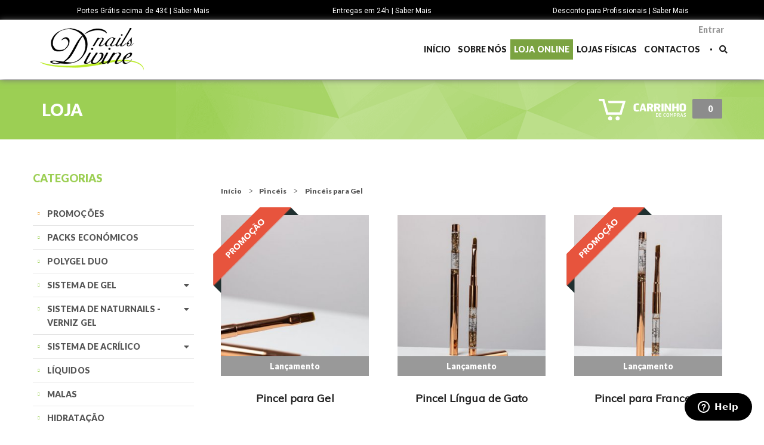

--- FILE ---
content_type: text/html
request_url: https://loja.nailsdivine.pt/cat/363/pinceis_para_gel
body_size: 13025
content:

<!doctype html>
<html lang="en-US">
<head>
			
<meta http-equiv="Content-Type" content="text/html; charset=UTF-8"/>
<meta name="viewport" content="width=device-width, initial-scale=1, maximum-scale=1, user-scalable=0"/>
<title>Nails Divine - Pincéis para Gel - Pincéis</title>
<meta name="description" content="Pinc�is para Gel" />
<meta name="keywords" content="Pinc�is para Gel" />
<meta name="author" content="Simbiotic">
<meta name="email" content="geral@simbiotic.pt">
<meta name="copyright" content="">
<meta name="language" content="Portuguese">
<meta name="distribution" content="Global">
<meta name="rating" content="General">
<meta name="expires" content="Never">



<meta name="google-site-verification" content="ratx2ckLiHdq018f5tSRzBtx6xoYmI2jA5niml9DCrU" />

<meta name="facebook-domain-verification" content="su2ylz8ckqsx6l7xtqlkaj65st1cz2" />


<!--##############OPEN GRAPH - FACEBOOK##############-->

<meta property="og:title" content="Nails Divine - Pincéis para Gel - Pincéis">
<meta property="og:type" content="website">
<meta property="og:url" content="https://loja.nailsdivine.pt/cat/363/pinceis_para_gel">
<meta property="og:image" content="https://loja.nailsdivine.pt/resources/imagens/facebook.jpg">
<meta property="og:site_name" content="Nails Divine - Pincéis para Gel - Pincéis">
<meta property="og:description" content="Pinc�is para Gel">
<meta property="fb:app_id" content="1281821848542655">





<link rel='stylesheet' href='//loja.nailsdivine.pt/resources/css/settings.css' type='text/css' media='all'/>
<link rel='stylesheet' href='//use.fontawesome.com/releases/v5.0.6/css/all.css' type='text/css' media='all'/>
<link rel='stylesheet' href='//fonts.googleapis.com/css?family=Muli' type='text/css' media='all'/>
<link rel='stylesheet' href='//fonts.googleapis.com/css?family=Montserrat' type='text/css' media='all'/>
<link rel='stylesheet' href='//loja.nailsdivine.pt/resources/css/elegant-icon.css' type='text/css' media='all'/>
<link rel='stylesheet' href='//loja.nailsdivine.pt/resources/css/section.css' type='text/css' media='all'/>
<link rel='stylesheet' href='//loja.nailsdivine.pt/resources/css/style.css?v=5831' type='text/css' media='all'/>
<link rel='stylesheet' href='//loja.nailsdivine.pt/resources/css/shop.css' type='text/css' media='all'/>
<link rel='stylesheet' href='//loja.nailsdivine.pt/resources/css/preloader.css' type='text/css' media='all'/>
<link rel='stylesheet' href='//loja.nailsdivine.pt/resources/css/magnific-popup.css' type='text/css' media='all'/>
<link rel='stylesheet' href='//loja.nailsdivine.pt/resources/css/form-style.css' type='text/css' media='all'/>
<link rel='stylesheet' href='//loja.nailsdivine.pt/resources/css/skin-selector.css' type='text/css' media='all'/>
<link rel='stylesheet' href='//loja.nailsdivine.pt/resources/css/custom.css?v=4362' type='text/css' media='all'/>
<link rel='stylesheet' href='//loja.nailsdivine.pt/resources/css/custom-mobile.css?v=3589' type='text/css' media='all'/>

<script type='text/javascript' src='//code.jquery.com/jquery-latest.min.js'></script>











<!-- Facebook Pixel Code -->

<script>
!function(f,b,e,v,n,t,s)
{if(f.fbq)return;n=f.fbq=function(){n.callMethod?
n.callMethod.apply(n,arguments):n.queue.push(arguments)};
if(!f._fbq)f._fbq=n;n.push=n;n.loaded=!0;n.version='2.0';
n.queue=[];t=b.createElement(e);t.async=!0;
t.src=v;s=b.getElementsByTagName(e)[0];
s.parentNode.insertBefore(t,s)}(window,document,'script',
'//connect.facebook.net/en_US/fbevents.js');
fbq('init', '2233120943402890');
fbq('track', 'PageView');
fbq('track', 'ViewCategory', {
content_type: 'product',
content_ids: ['1'],
value: '0',
currency: 'EUR'
});
</script>
<noscript>
<img height="1" width="1" src="//www.facebook.com/tr?id=2233120943402890&ev=PageView &noscript=1"/>
</noscript>
<!-- End Facebook Pixel Code -->












	<!-- Start of  Zendesk Widget script -->
	<script id="ze-snippet" src="https://static.zdassets.com/ekr/snippet.js?key=d26a1531-bc58-4aef-9fb2-c3c366aa8e10"> </script>
	<!-- End of  Zendesk Widget script -->




<link rel="apple-touch-icon" sizes="57x57" href="//loja.nailsdivine.pt/resources/favicon/apple-icon-57x57.png">
<link rel="apple-touch-icon" sizes="60x60" href="//loja.nailsdivine.pt/resources/favicon/apple-icon-60x60.png">
<link rel="apple-touch-icon" sizes="72x72" href="//loja.nailsdivine.pt/resources/favicon/apple-icon-72x72.png">
<link rel="apple-touch-icon" sizes="76x76" href="//loja.nailsdivine.pt/resources/favicon/apple-icon-76x76.png">
<link rel="apple-touch-icon" sizes="114x114" href="//loja.nailsdivine.pt/resources/favicon/apple-icon-114x114.png">
<link rel="apple-touch-icon" sizes="120x120" href="//loja.nailsdivine.pt/resources/favicon/apple-icon-120x120.png">
<link rel="apple-touch-icon" sizes="144x144" href="//loja.nailsdivine.pt/resources/favicon/apple-icon-144x144.png">
<link rel="apple-touch-icon" sizes="152x152" href="//loja.nailsdivine.pt/resources/favicon/apple-icon-152x152.png">
<link rel="apple-touch-icon" sizes="180x180" href="//loja.nailsdivine.pt/resources/favicon/apple-icon-180x180.png">

<link rel="icon" type="image/png" sizes="192x192"  href="//loja.nailsdivine.pt/resources/favicon/android-icon-192x192.png">
<link rel="icon" type="image/png" sizes="32x32" href="//loja.nailsdivine.pt/resources/favicon/favicon-32x32.png">
<link rel="icon" type="image/png" sizes="96x96" href="//loja.nailsdivine.pt/resources/favicon/favicon-96x96.png">
<link rel="icon" type="image/png" sizes="16x16" href="//loja.nailsdivine.pt/resources/favicon/favicon-16x16.png">

<meta name="msapplication-TileImage" content="//loja.nailsdivine.pt/resources/favicon/ms-icon-144x144.png">

<link rel="manifest" href="//loja.nailsdivine.pt/manifest.json">

<meta name="msapplication-TileColor" content="#FFFFFF">
<meta name="theme-color" content="#FFFFFF">

<meta name="apple-mobile-web-app-status-bar-style" content="default">
<meta name="mobile-web-app-capable" content="yes" />
<meta name="apple-mobile-web-app-capable" content="yes" />
<link href="//loja.nailsdivine.pt/resources/splashscreens/iphone5_splash.png" media="(device-width: 320px) and (device-height: 568px) and (-webkit-device-pixel-ratio: 2)" rel="apple-touch-startup-image" sizes="320x568"/>
<link href="//loja.nailsdivine.pt/resources/splashscreens/iphone6_splash.png" media="(device-width: 375px) and (device-height: 667px) and (-webkit-device-pixel-ratio: 2)" rel="apple-touch-startup-image" sizes="375x667"/>
<link href="//loja.nailsdivine.pt/resources/splashscreens/iphoneplus_splash.png" media="(device-width: 621px) and (device-height: 1104px) and (-webkit-device-pixel-ratio: 3)" rel="apple-touch-startup-image" sizes="621x1104"/>
<link href="//loja.nailsdivine.pt/resources/splashscreens/iphonex_splash.png" media="(device-width: 375px) and (device-height: 812px) and (-webkit-device-pixel-ratio: 3)" rel="apple-touch-startup-image" sizes="375x812"/>
<link href="//loja.nailsdivine.pt/resources/splashscreens/iphonexr_splash.png" media="(device-width: 414px) and (device-height: 896px) and (-webkit-device-pixel-ratio: 2)" rel="apple-touch-startup-image" sizes="414x896"/>
<link href="//loja.nailsdivine.pt/resources/splashscreens/iphonexsmax_splash.png" media="(device-width: 414px) and (device-height: 896px) and (-webkit-device-pixel-ratio: 3)" rel="apple-touch-startup-image" sizes="414x896"/>
<link href="//loja.nailsdivine.pt/resources/splashscreens/ipad_splash.png" media="(device-width: 768px) and (device-height: 1024px) and (-webkit-device-pixel-ratio: 2)" rel="apple-touch-startup-image" sizes="768x1024"/>
<link href="//loja.nailsdivine.pt/resources/splashscreens/ipadpro1_splash.png" media="(device-width: 834px) and (device-height: 1112px) and (-webkit-device-pixel-ratio: 2)" rel="apple-touch-startup-image" sizes="834x1112"/>
<link href="//loja.nailsdivine.pt/resources/splashscreens/ipadpro3_splash.png" media="(device-width: 834px) and (device-height: 1194px) and (-webkit-device-pixel-ratio: 2)" rel="apple-touch-startup-image" sizes="834x1194"/>
<link href="//loja.nailsdivine.pt/resources/splashscreens/ipadpro2_splash.png" media="(device-width: 1024px) and (device-height: 1366px) and (-webkit-device-pixel-ratio: 2)" rel="apple-touch-startup-image" sizes="1024x1366"/>
<link href="//loja.nailsdivine.pt/resources/splashscreens/iphone12pro_splash.png" media="(device-width: 390px) and (device-height: 844px) and (-webkit-device-pixel-ratio: 2)" rel="apple-touch-startup-image" sizes="390x844"/>

<script>

if ('serviceWorker' in navigator) {
	// Registra um service worker hospedado na raiz do
	// site usando o escopo padrão
	navigator.serviceWorker.register('//loja.nailsdivine.pt/sw_app.js').then(function(registration) {
		//console.log('Service worker  registrado com sucesso:', registration);
	}).catch(function(error) {
		//console.log('Falha ao Registrar o Service Worker:', error);
	});
} else {
	//console.log('Service workers não suportado!');
}

$(document).ready(function () {

	function createCookie(name, value, days) {
		var expires;
		if (days) {
			var date = new Date();
			date.setTime(date.getTime() + (days * 24 * 60 * 60 * 1000));
			expires = "; expires=" + date.toGMTString();
		}
		else {
			expires = "";
		}
		document.cookie = escape(name) + "=" + escape(value) + expires + "; path=/";
	}

	var standalone = window.matchMedia('(display-mode: standalone)').matches || (window.navigator.standalone) || window.matchMedia('(display-mode: fullscreen)').matches;
	createCookie("pwa", standalone, "1");

});

</script>

<link rel="shortcut icon" href="/favicon.ico">

<script>
!function (w, d, t) {
  w.TiktokAnalyticsObject=t;var ttq=w[t]=w[t]||[];ttq.methods=["page","track","identify","instances","debug","on","off","once","ready","alias","group","enableCookie","disableCookie"],ttq.setAndDefer=function(t,e){t[e]=function(){t.push([e].concat(Array.prototype.slice.call(arguments,0)))}};for(var i=0;i<ttq.methods.length;i++)ttq.setAndDefer(ttq,ttq.methods[i]);ttq.instance=function(t){for(var e=ttq._i[t]||[],n=0;n<ttq.methods.length;n++)ttq.setAndDefer(e,ttq.methods[n]);return e},ttq.load=function(e,n){var i="https://analytics.tiktok.com/i18n/pixel/events.js";ttq._i=ttq._i||{},ttq._i[e]=[],ttq._i[e]._u=i,ttq._t=ttq._t||{},ttq._t[e]=+new Date,ttq._o=ttq._o||{},ttq._o[e]=n||{};var o=document.createElement("script");o.type="text/javascript",o.async=!0,o.src=i+"?sdkid="+e+"&lib="+t;var a=document.getElementsByTagName("script")[0];a.parentNode.insertBefore(o,a)};

  ttq.load('CFLQHF3C77UCCRP9D080');
  ttq.page();
}(window, document, 'ttq');
</script>

	<link href="https://fonts.googleapis.com/css?family=Lato:900&display=swap" rel="stylesheet">

	<!-- Google Tag Manager -->
	<script>(function(w,d,s,l,i){w[l]=w[l]||[];w[l].push({'gtm.start':
	new Date().getTime(),event:'gtm.js'});var f=d.getElementsByTagName(s)[0],
	j=d.createElement(s),dl=l!='dataLayer'?'&l='+l:'';j.async=true;j.src=
	'https://www.googletagmanager.com/gtm.js?id='+i+dl;f.parentNode.insertBefore(j,f);
	})(window,document,'script','dataLayer','GTM-K8H43MQ3');</script>
	<!-- End Google Tag Manager -->

</head>

<body  class="shop page-layout-right-sidebar"  	data-spy="scroll">

	<!-- Google Tag Manager (noscript) -->
	<noscript><iframe src="https://www.googletagmanager.com/ns.html?id=GTM-K8H43MQ3"
	height="0" width="0" style="display:none;visibility:hidden"></iframe></noscript>
	<!-- End Google Tag Manager (noscript) -->

	
	
	<div id="alert_fundo" style="display:none;">
	
</div>

	<div id="procurar_fundo"  > 
	<div id="procurar_content" class="container">
		<div class="fechar_top" onclick="hide_box_procurar();">X</div>
		
		<div id="alert_title">
			<h4 style="color:#fff;">Procurar Produto</h4> 
		</div>
		
		<form action="" method="post" onsubmit="if(this.q.value != 'Procurar...') { window.location='/search/for/'+this.q.value; return false; } else return false;">
			<div class="col-md-12"> 
				<p class="form-row">
					<input class="input_procurar" type="text" value="PESQUISAR" style=" vertical-align:middle;" size="10" name="q"  onblur="if(this.value == '') this.value=this.defaultValue;" onfocus="if (this.defaultValue == this.value) this.value = '';" autofocus />
				</p> 
			</div>
			<div class="col-md-12"> 
				<p class="form-row">
					<input type="submit" class="checkout-button button procurar_produto" value="PROCURAR">
				</p> 
			</div>
		</form>
	</div>
</div>

	<div id="wrapper" class="wide-wrap">

		<div id="header" class="header-container header-type-classic header-navbar-classic header-absolute" style="background:#fff;">

	

   <div class="c-section-barra-superior">
      <div class="container">
         <div class="row c-slick-barra-superior">

                           <div class="col-md-4 col-xs-12">
                  <a href="https://loja.nailsdivine.pt/page/meios_de_entrega" target="" title="Portes Grátis acima de 43&euro; | Saber Mais">
                     Portes Grátis acima de 43&euro; | Saber Mais                  </a>
               </div>
                           <div class="col-md-4 col-xs-12">
                  <a href="https://loja.nailsdivine.pt/page/meios_de_entrega" target="" title="Entregas em 24h | Saber Mais">
                     Entregas em 24h | Saber Mais                  </a>
               </div>
                           <div class="col-md-4 col-xs-12">
                  <a href="https://loja.nailsdivine.pt/page/desconto_para_profissionais" target="" title="Desconto para Profissionais | Saber Mais">
                     Desconto para Profissionais | Saber Mais                  </a>
               </div>
            
         </div>
      </div>
   </div>

   <link rel="preconnect" href="https://fonts.googleapis.com">
   <link rel="preconnect" href="https://fonts.gstatic.com" crossorigin>
   <link href="https://fonts.googleapis.com/css2?family=Roboto&display=swap" rel="stylesheet">

   
         <link rel="stylesheet" type="text/css" href="/resources/slick/slick.css"/>
         <script type="text/javascript" src="/resources/slick/slick.min.js"></script>

   

   <style>

   .c-section-barra-superior{
      text-align: center;
      background-color: #000;
      padding: 5px 0px;
   }

   .c-section-barra-superior a{
      font-family: 'Roboto', sans-serif !important;
      color: #FFF;
      font-size: 12px;
      font-weight: 400;
   }

   .c-section-barra-superior a:hover{
      color: #7BA341;
   }

   .heading-container{
      margin-top: 134px;
   }

   @media only screen and (max-width: 991px) {
      .heading-container {
         margin-top: 0px;
      }

   }

</style>

<script>
$('.c-slick-barra-superior').slick({
   arrows: false,
   dots: false,
   infinite: false,
   speed: 300,
   slidesToShow: 3,
   slidesToScroll: 1,
   autoplay: true,
   autoplaySpeed: 2000,
   responsive: [
      {
         breakpoint: 1024,
         settings: {
            slidesToShow: 3,
            slidesToScroll: 3,
            infinite: true,
            dots: true
         }
      },
      {
         breakpoint: 600,
         settings: {
            slidesToShow: 1,
            slidesToScroll: 1
         }
      },
      {
         breakpoint: 480,
         settings: {
            slidesToShow: 1,
            slidesToScroll: 1
         }
      }
   ]
});
</script>


	<div class="navbar-container" >
	<div class="navbar navbar-default ">
		<div class="navbar-default-wrap">
			<div class="container">
				<div class="navbar-wrap">
					<div class="navbar-header">

						<button data-target=".primary-navbar-collapse" data-toggle="collapse" type="button" class="navbar-toggle">
							<span class="sr-only">Toggle navigation</span>
							<span class="icon-bar bar-top"></span>
							<span class="icon-bar bar-middle"></span>
							<span class="icon-bar bar-bottom"></span>
						</button>

						<a class="navbar-brand" title="Nails Divine" href="https://www.nailsdivine.pt/">
							<img class="logo" alt="Nails Divine" src="/resources/images/logo-white.png">
							<img class="logo-fixed" alt="Nails Divine" src="/resources/images/logo-fixed.png">
							<img class="logo-mobile" alt="Nails Divine" src="/resources/images/logo-mobile.png">
						</a>

						
						
						<a class="c-header-user-icon" href="/login" style="float: right;">
							<i class="fa fa-user"></i>
						</a>

						<a class="navbar-search-button c-header-search-icon" href="#" style="float:right;">
							<i class="fa fa-search"></i>
						</a>

						
					</div>

					
	<div class="top_entrar">
		<a href="/login">
			Entrar
		</a>
	</div>


<nav class="collapse navbar-collapse primary-navbar-collapse">
	<ul class="nav navbar-nav primary-nav">

		
				
				<li class="">

					<a title="Início" href="https://www.nailsdivine.pt" >
						<span class="underline">
							Início						</span>
					</a>

			
		</li>

	
				
				<li class="">

					<a title="Sobre nós" href="/page/nailsdivine" >
						<span class="underline">
							Sobre nós						</span>
					</a>

			
		</li>

	
				
					<li class=" c-mobile-force-hide">

						<a title="Loja Online" href="/" style="background-color: #7BA341; color:#fff;">
							<span class="underline">
								Loja Online							</span>
						</a>

					</li>

					<li class="menu-item-has-children dropdown c-mobile-force-show open">

						<a title="Loja Online" href="#" class="dropdown-hover" style="background-color: #7BA341; color:#fff;">
							<span class="underline">
								Loja Online							</span>
							<span class="caret c-caret-mobile">
								<i class="fas fa-minus"></i>
							</span>
						</a>

					<ul class="dropdown-menu">

						<li>
							<a href="/">
								<span class="underline">
									DESTAQUE
								</span>
							</a>
						</li>

						<li>
							<a href="/promocoes">
								<span class="underline">
									PROMOÇÕES
								</span>
							</a>
						</li>

													<li class="">

								<a	href="/cat/378/packs_economicos">

									<span class="underline">
										Packs Económicos									</span>

									
									</a>

								
								
								
						</li>

												<li class="">

								<a	href="/cat/330/polygel_duo">

									<span class="underline">
										PolyGel Duo									</span>

									
									</a>

								
								
								
						</li>

												<li class="menu-item-has-children dropdown">

								<a	class="dropdown-hover">

									<span class="underline">
										Sistema de Gel									</span>

									
										<span class="caret c-caret-mobile">
											<i class="fas fa-plus"></i>
										</span>

									</a>

									<ul class="dropdown-menu">

									
								
									<li>
										<a href="/cat/216/gel">
											Gel										</a>
									</li>

								
									<li>
										<a href="/cat/220/gel_de_cor">
											Gel de Cor 										</a>
									</li>

								
									<li>
										<a href="/cat/346/spider_gel">
											Spider Gel										</a>
									</li>

								
									<li>
										<a href="/cat/311/painting_gel">
											Painting Gel 										</a>
									</li>

								
									<li>
										<a href="/cat/247/kit_de_iniciacao">
											Kit de Iniciação 										</a>
									</li>

								
								
								</ul>

							
						</li>

												<li class="menu-item-has-children dropdown">

								<a	class="dropdown-hover">

									<span class="underline">
										Sistema de Naturnails - Verniz Gel									</span>

									
										<span class="caret c-caret-mobile">
											<i class="fas fa-plus"></i>
										</span>

									</a>

									<ul class="dropdown-menu">

									
								
									<li>
										<a href="/cat/354/naturnails_-_verniz_gel">
											Naturnails - Verniz Gel										</a>
									</li>

								
									<li>
										<a href="/cat/355/naturnails_cor_-_verniz_gel_cor">
											Naturnails Cor - Verniz Gel Cor										</a>
									</li>

								
									<li>
										<a href="/cat/361/naturnails_cor_-_verniz_gel_cor_magneticas_+_glitter">
											Naturnails Cor - Verniz Gel Cor Magnéticas + Glitter										</a>
									</li>

								
									<li>
										<a href="/cat/373/kit_de_iniciacao">
											Kit de Iniciação										</a>
									</li>

								
								
								</ul>

							
						</li>

												<li class="menu-item-has-children dropdown">

								<a	class="dropdown-hover">

									<span class="underline">
										Sistema de Acrílico									</span>

									
										<span class="caret c-caret-mobile">
											<i class="fas fa-plus"></i>
										</span>

									</a>

									<ul class="dropdown-menu">

									
								
									<li>
										<a href="/cat/222/po_acrilico__liquido_acrilico">
											Pó Acrílico / Líquido Acrílico 										</a>
									</li>

								
									<li>
										<a href="/cat/226/po_acrilico_de_cor">
											Pó Acrílico de Cor										</a>
									</li>

								
									<li>
										<a href="/cat/249/kit_de_iniciacao">
											Kit de Iniciação										</a>
									</li>

								
								
								</ul>

							
						</li>

												<li class="">

								<a	href="/cat/3/liquidos">

									<span class="underline">
										Líquidos									</span>

									
									</a>

								
								
								
						</li>

												<li class="">

								<a	href="/cat/393/malas">

									<span class="underline">
										Malas									</span>

									
									</a>

								
								
								
						</li>

												<li class="">

								<a	href="/cat/272/hidratacao">

									<span class="underline">
										Hidratação									</span>

									
									</a>

								
								
								
						</li>

												<li class="">

								<a	href="/cat/273/verniz_traco_fino">

									<span class="underline">
										Verniz Traço Fino									</span>

									
									</a>

								
								
								
						</li>

												<li class="">

								<a	href="/cat/286/tinta_acrilica">

									<span class="underline">
										Tinta Acrílica									</span>

									
									</a>

								
								
								
						</li>

												<li class="menu-item-has-children dropdown">

								<a	class="dropdown-hover">

									<span class="underline">
										Tip`s e Moldes									</span>

									
										<span class="caret c-caret-mobile">
											<i class="fas fa-plus"></i>
										</span>

									</a>

									<ul class="dropdown-menu">

									
								
									<li>
										<a href="/cat/383/dual_forms_-_moldes_f1">
											Dual Forms - Moldes F1										</a>
									</li>

								
									<li>
										<a href="/cat/321/moldes">
											Moldes										</a>
									</li>

								
									<li>
										<a href="/cat/384/tip´s_soft_gel">
											Tip´s Soft Gel										</a>
									</li>

								
									<li>
										<a href="/cat/262/caixa_de_100_unidades">
											Caixa de 100 unidades										</a>
									</li>

								
									<li>
										<a href="/cat/263/caixa_de_500_unidades">
											Caixa de 500 unidades										</a>
									</li>

								
									<li>
										<a href="/cat/279/sacos_de_tip´s">
											Sacos de Tip´s										</a>
									</li>

								
									<li>
										<a href="/cat/376/tip´s_de_treino">
											Tip´s de Treino										</a>
									</li>

								
								
								</ul>

							
						</li>

												<li class="menu-item-has-children dropdown">

								<a	class="dropdown-hover">

									<span class="underline">
										Carimbos, Placas e Vernizes									</span>

									
										<span class="caret c-caret-mobile">
											<i class="fas fa-plus"></i>
										</span>

									</a>

									<ul class="dropdown-menu">

									
								
									<li>
										<a href="/cat/337/placas_de_decoracao">
											Placas de Decoração										</a>
									</li>

								
									<li>
										<a href="/cat/338/vernizes_para_carimbos">
											Vernizes para Carimbos										</a>
									</li>

								
									<li>
										<a href="/cat/339/carimbos_e_raspadores">
											Carimbos e Raspadores										</a>
									</li>

								
									<li>
										<a href="/cat/340/kit´s_de_carimbosplacas">
											Kit´s de Carimbos/Placas										</a>
									</li>

								
								
								</ul>

							
						</li>

												<li class="menu-item-has-children dropdown">

								<a	class="dropdown-hover">

									<span class="underline">
										Decoração									</span>

									
										<span class="caret c-caret-mobile">
											<i class="fas fa-plus"></i>
										</span>

									</a>

									<ul class="dropdown-menu">

									
								
									<li>
										<a href="/cat/392/rede_+_prata">
											Rede + Prata										</a>
									</li>

								
									<li>
										<a href="/cat/322/diamantes">
											Diamantes 										</a>
									</li>

								
									<li>
										<a href="/cat/320/efeito_espelho__metalizado__pigmentos">
											Efeito Espelho / Metalizado / Pigmentos										</a>
									</li>

								
									<li>
										<a href="/cat/317/pedras_indianas">
											Pedras Indianas										</a>
									</li>

								
									<li>
										<a href="/cat/302/foil">
											Foil										</a>
									</li>

								
									<li>
										<a href="/cat/297/glitter_spray">
											Glitter Spray 										</a>
									</li>

								
									<li>
										<a href="/cat/250/autocolantes">
											Autocolantes										</a>
									</li>

								
									<li>
										<a href="/cat/251/caixa_de_decoracao">
											Caixa de Decoração 										</a>
									</li>

								
									<li>
										<a href="/cat/252/decoracao">
											Decoração										</a>
									</li>

								
									<li>
										<a href="/cat/253/decalques_de_agua">
											Decalques de Água										</a>
									</li>

								
									<li>
										<a href="/cat/257/roda_de_decoracao">
											Roda de Decoração										</a>
									</li>

								
									<li>
										<a href="/cat/274/diversos">
											Diversos										</a>
									</li>

								
									<li>
										<a href="/cat/283/decoracao_3d">
											Decoração 3D										</a>
									</li>

								
									<li>
										<a href="/cat/289/fitas_decorativas">
											Fitas Decorativas										</a>
									</li>

								
								
								</ul>

							
						</li>

												<li class="">

								<a	href="/cat/6/limas">

									<span class="underline">
										Limas									</span>

									
									</a>

								
								
								
						</li>

												<li class="menu-item-has-children dropdown">

								<a	class="dropdown-hover">

									<span class="underline">
										Pincéis									</span>

									
										<span class="caret c-caret-mobile">
											<i class="fas fa-plus"></i>
										</span>

									</a>

									<ul class="dropdown-menu">

									
								
									<li>
										<a href="/cat/363/pinceis_para_gel">
											Pincéis para Gel										</a>
									</li>

								
									<li>
										<a href="/cat/364/pinceis_para_acrilico">
											Pincéis para Acrílico										</a>
									</li>

								
									<li>
										<a href="/cat/365/pinceis_para_nail_art">
											Pincéis para Nail Art										</a>
									</li>

								
									<li>
										<a href="/cat/366/pinceis_varios">
											Pincéis Vários										</a>
									</li>

								
								
								</ul>

							
						</li>

												<li class="menu-item-has-children dropdown">

								<a	class="dropdown-hover">

									<span class="underline">
										Acessórios									</span>

									
										<span class="caret c-caret-mobile">
											<i class="fas fa-plus"></i>
										</span>

									</a>

									<ul class="dropdown-menu">

									
								
									<li>
										<a href="/cat/368/expositores">
											Expositores										</a>
									</li>

								
									<li>
										<a href="/cat/369/caixas_para_organizacao">
											Caixas para Organização										</a>
									</li>

								
									<li>
										<a href="/cat/370/apoios_e_suportes">
											Apoios e Suportes										</a>
									</li>

								
									<li>
										<a href="/cat/372/doseadores_e_copos">
											Doseadores e Copos										</a>
									</li>

								
									<li>
										<a href="/cat/371/varios">
											Vários										</a>
									</li>

								
								
								</ul>

							
						</li>

												<li class="">

								<a	href="/cat/342/ponteiras_para_broca">

									<span class="underline">
										Ponteiras para Broca									</span>

									
									</a>

								
								
								
						</li>

												<li class="">

								<a	href="/cat/343/utensilios_de_metal">

									<span class="underline">
										Utensílios de Metal									</span>

									
									</a>

								
								
								
						</li>

												<li class="">

								<a	href="/cat/9/aparelhos_electricos">

									<span class="underline">
										Aparelhos Eléctricos									</span>

									
									</a>

								
								
								
						</li>

												<li class="menu-item-has-children dropdown">

								<a	class="dropdown-hover">

									<span class="underline">
										Body Divine									</span>

									
										<span class="caret c-caret-mobile">
											<i class="fas fa-plus"></i>
										</span>

									</a>

									<ul class="dropdown-menu">

									
								
									<li>
										<a href="/cat/281/cera">
											Cera 										</a>
									</li>

								
									<li>
										<a href="/cat/293/pre_e_pos_depilatorios">
											Pré e Pós Depilatórios										</a>
									</li>

								
									<li>
										<a href="/cat/287/descartaveis">
											Descartáveis										</a>
									</li>

								
									<li>
										<a href="/cat/288/varios">
											Vários										</a>
									</li>

								
									<li>
										<a href="/cat/294/aparelhos_electricos">
											Aparelhos Eléctricos 										</a>
									</li>

								
									<li>
										<a href="/cat/319/pedicure">
											Pedicure										</a>
									</li>

								
								
								</ul>

							
						</li>

					
				</ul>

			
		</li>

	
				
				<li class="">

					<a title="Lojas Físicas" href="/lojas" >
						<span class="underline">
							Lojas Físicas						</span>
					</a>

			
		</li>

	
				
				<li class="">

					<a title="Contactos" href="/contactos" >
						<span class="underline">
							Contactos						</span>
					</a>

			
		</li>

	
	
	
	<li class="navbar-search">
		<a class="navbar-search-button" href="#">
			<i class="fa fa-search"></i>
		</a>
	</li>
</ul>


</nav>

				</div>
			</div>
		</div>
	</div>
</div>

	</div>

<div class="heading-container" >
	<div class="heading-standar">
		<div class="heading-wrap">
			<div class="container">
				<div class="col-md-12 col-sm-6 col-xs-6 hidden-xs">
					<div class="page-title" >
						<h1>
						Loja						</h1>
					</div>
				</div>
				<div class="hidden-md hidden-lg col-sm-12 col-xs-12" style="padding:15px; float:right;">

					<a class="minicart-link" href="/carrinho/1/mostrar_produtos">

						
						<div class="totalDoCarrinho" style="background: #8C8C8C;color: #fff; width: 35px; border-radius: 2px;float: right; margin: 0px 0px 3px 10px; padding: 5px 8px 5px 5px;">0</div>

						<img class="imagem_carrinho" src="/resources/imagens/imagemcarrinho.png" style="float:right;"/>
					</a>
				</div>
			</div>
		</div>
	</div>
</div>
<div class="container header_container c-mobile-force-hide">
	<div class="col-md-6">
	</div>
	<div class="col-md-6">

			<ul class="text-right" style="list-style: none; padding:0px;">
				<li class="navbar-minicart" style="height:67px;">
					<a class="minicart-link" href="/carrinho/1/mostrar_produtos">

						
						<div class="totalDoCarrinho" style="background: #8C8C8C;color: #fff; width: 50px; border-radius: 2px;float: right; margin: 0px 0px 5px 10px; padding: 5px 16px 5px 13px;">0</div>

						<img src="/resources/imagens/imagemcarrinho.png" style="float:right;"/>
					</a>

					<div class="minicart" style="display:none;">
													<div class="minicart-header">Carrinho de Compras Vazio</div>
											</div>
				</li>
			</ul>
	</div>
</div>

<div class="content-container c-mobile-pt-0">
	<div class="container">
		<div class="row">

			<aside class="col-md-3">
				<div class="main-sidebar  c-mobile-force-hide">
	<div class="widget shop widget_product_categories hidden-md hidden-lg" style="margin-bottom: 0px;">




		<h4 class="widget-title">
			<span>CATEGORIAS</span>
					</h4>
		<p class="form-row">
			<select class="menu_select_box" onchange="location=this.value;">
				<option value="">-- SELECIONE UMA CATEGORIA --</option>
				<option value="/promocoes"  >PROMOÇÕES</option>

			</li>
									<option
													value="/cat/378/packs_economicos" 						 >-Packs Económicos					</option>
														<option
													value="/cat/330/polygel_duo" 						 >-PolyGel Duo					</option>
														<option
													disabled style="color:#ccc;"
						 >-Sistema de Gel					</option>
																			<option value="/cat/216/gel" class="cat-item" style="border-top:none; " > &nbsp;&nbsp;&nbsp;Gel </option>
														<option value="/cat/220/gel_de_cor" class="cat-item" style="border-top:none; " > &nbsp;&nbsp;&nbsp;Gel de Cor  </option>
														<option value="/cat/346/spider_gel" class="cat-item" style="border-top:none; " > &nbsp;&nbsp;&nbsp;Spider Gel </option>
														<option value="/cat/311/painting_gel" class="cat-item" style="border-top:none; " > &nbsp;&nbsp;&nbsp;Painting Gel  </option>
														<option value="/cat/247/kit_de_iniciacao" class="cat-item" style="border-top:none; " > &nbsp;&nbsp;&nbsp;Kit de Iniciação  </option>
																				<option
													disabled style="color:#ccc;"
						 >-Sistema de Naturnails - Verniz Gel					</option>
																			<option value="/cat/354/naturnails_-_verniz_gel" class="cat-item" style="border-top:none; " > &nbsp;&nbsp;&nbsp;Naturnails - Verniz Gel </option>
														<option value="/cat/355/naturnails_cor_-_verniz_gel_cor" class="cat-item" style="border-top:none; " > &nbsp;&nbsp;&nbsp;Naturnails Cor - Verniz Gel Cor </option>
														<option value="/cat/361/naturnails_cor_-_verniz_gel_cor_magneticas_+_glitter" class="cat-item" style="border-top:none; " > &nbsp;&nbsp;&nbsp;Naturnails Cor - Verniz Gel Cor Magnéticas + Glitter </option>
														<option value="/cat/373/kit_de_iniciacao" class="cat-item" style="border-top:none; " > &nbsp;&nbsp;&nbsp;Kit de Iniciação </option>
																				<option
													disabled style="color:#ccc;"
						 >-Sistema de Acrílico					</option>
																			<option value="/cat/222/po_acrilico__liquido_acrilico" class="cat-item" style="border-top:none; " > &nbsp;&nbsp;&nbsp;Pó Acrílico / Líquido Acrílico  </option>
														<option value="/cat/226/po_acrilico_de_cor" class="cat-item" style="border-top:none; " > &nbsp;&nbsp;&nbsp;Pó Acrílico de Cor </option>
														<option value="/cat/249/kit_de_iniciacao" class="cat-item" style="border-top:none; " > &nbsp;&nbsp;&nbsp;Kit de Iniciação </option>
																				<option
													value="/cat/3/liquidos" 						 >-Líquidos					</option>
														<option
													value="/cat/393/malas" 						 >-Malas					</option>
														<option
													value="/cat/272/hidratacao" 						 >-Hidratação					</option>
														<option
													value="/cat/273/verniz_traco_fino" 						 >-Verniz Traço Fino					</option>
														<option
													value="/cat/286/tinta_acrilica" 						 >-Tinta Acrílica					</option>
														<option
													disabled style="color:#ccc;"
						 >-Tip`s e Moldes					</option>
																			<option value="/cat/383/dual_forms_-_moldes_f1" class="cat-item" style="border-top:none; " > &nbsp;&nbsp;&nbsp;Dual Forms - Moldes F1 </option>
														<option value="/cat/321/moldes" class="cat-item" style="border-top:none; " > &nbsp;&nbsp;&nbsp;Moldes </option>
														<option value="/cat/384/tip´s_soft_gel" class="cat-item" style="border-top:none; " > &nbsp;&nbsp;&nbsp;Tip´s Soft Gel </option>
														<option value="/cat/262/caixa_de_100_unidades" class="cat-item" style="border-top:none; " > &nbsp;&nbsp;&nbsp;Caixa de 100 unidades </option>
														<option value="/cat/263/caixa_de_500_unidades" class="cat-item" style="border-top:none; " > &nbsp;&nbsp;&nbsp;Caixa de 500 unidades </option>
														<option value="/cat/279/sacos_de_tip´s" class="cat-item" style="border-top:none; " > &nbsp;&nbsp;&nbsp;Sacos de Tip´s </option>
														<option value="/cat/376/tip´s_de_treino" class="cat-item" style="border-top:none; " > &nbsp;&nbsp;&nbsp;Tip´s de Treino </option>
																				<option
													disabled style="color:#ccc;"
						 >-Carimbos, Placas e Vernizes					</option>
																			<option value="/cat/337/placas_de_decoracao" class="cat-item" style="border-top:none; " > &nbsp;&nbsp;&nbsp;Placas de Decoração </option>
														<option value="/cat/338/vernizes_para_carimbos" class="cat-item" style="border-top:none; " > &nbsp;&nbsp;&nbsp;Vernizes para Carimbos </option>
														<option value="/cat/339/carimbos_e_raspadores" class="cat-item" style="border-top:none; " > &nbsp;&nbsp;&nbsp;Carimbos e Raspadores </option>
														<option value="/cat/340/kit´s_de_carimbosplacas" class="cat-item" style="border-top:none; " > &nbsp;&nbsp;&nbsp;Kit´s de Carimbos/Placas </option>
																				<option
													disabled style="color:#ccc;"
						 >-Decoração					</option>
																			<option value="/cat/392/rede_+_prata" class="cat-item" style="border-top:none; " > &nbsp;&nbsp;&nbsp;Rede + Prata </option>
														<option value="/cat/322/diamantes" class="cat-item" style="border-top:none; " > &nbsp;&nbsp;&nbsp;Diamantes  </option>
														<option value="/cat/320/efeito_espelho__metalizado__pigmentos" class="cat-item" style="border-top:none; " > &nbsp;&nbsp;&nbsp;Efeito Espelho / Metalizado / Pigmentos </option>
														<option value="/cat/317/pedras_indianas" class="cat-item" style="border-top:none; " > &nbsp;&nbsp;&nbsp;Pedras Indianas </option>
														<option value="/cat/302/foil" class="cat-item" style="border-top:none; " > &nbsp;&nbsp;&nbsp;Foil </option>
														<option value="/cat/297/glitter_spray" class="cat-item" style="border-top:none; " > &nbsp;&nbsp;&nbsp;Glitter Spray  </option>
														<option value="/cat/250/autocolantes" class="cat-item" style="border-top:none; " > &nbsp;&nbsp;&nbsp;Autocolantes </option>
														<option value="/cat/251/caixa_de_decoracao" class="cat-item" style="border-top:none; " > &nbsp;&nbsp;&nbsp;Caixa de Decoração  </option>
														<option value="/cat/252/decoracao" class="cat-item" style="border-top:none; " > &nbsp;&nbsp;&nbsp;Decoração </option>
														<option value="/cat/253/decalques_de_agua" class="cat-item" style="border-top:none; " > &nbsp;&nbsp;&nbsp;Decalques de Água </option>
														<option value="/cat/257/roda_de_decoracao" class="cat-item" style="border-top:none; " > &nbsp;&nbsp;&nbsp;Roda de Decoração </option>
														<option value="/cat/274/diversos" class="cat-item" style="border-top:none; " > &nbsp;&nbsp;&nbsp;Diversos </option>
														<option value="/cat/283/decoracao_3d" class="cat-item" style="border-top:none; " > &nbsp;&nbsp;&nbsp;Decoração 3D </option>
														<option value="/cat/289/fitas_decorativas" class="cat-item" style="border-top:none; " > &nbsp;&nbsp;&nbsp;Fitas Decorativas </option>
																				<option
													value="/cat/6/limas" 						 >-Limas					</option>
														<option
													disabled style="color:#ccc;"
						 >-Pincéis					</option>
																			<option value="/cat/363/pinceis_para_gel" class="cat-item" style="border-top:none; " selected> &nbsp;&nbsp;&nbsp;Pincéis para Gel </option>
														<option value="/cat/364/pinceis_para_acrilico" class="cat-item" style="border-top:none; " > &nbsp;&nbsp;&nbsp;Pincéis para Acrílico </option>
														<option value="/cat/365/pinceis_para_nail_art" class="cat-item" style="border-top:none; " > &nbsp;&nbsp;&nbsp;Pincéis para Nail Art </option>
														<option value="/cat/366/pinceis_varios" class="cat-item" style="border-top:none; " > &nbsp;&nbsp;&nbsp;Pincéis Vários </option>
																				<option
													disabled style="color:#ccc;"
						 >-Acessórios					</option>
																			<option value="/cat/368/expositores" class="cat-item" style="border-top:none; " > &nbsp;&nbsp;&nbsp;Expositores </option>
														<option value="/cat/369/caixas_para_organizacao" class="cat-item" style="border-top:none; " > &nbsp;&nbsp;&nbsp;Caixas para Organização </option>
														<option value="/cat/370/apoios_e_suportes" class="cat-item" style="border-top:none; " > &nbsp;&nbsp;&nbsp;Apoios e Suportes </option>
														<option value="/cat/372/doseadores_e_copos" class="cat-item" style="border-top:none; " > &nbsp;&nbsp;&nbsp;Doseadores e Copos </option>
														<option value="/cat/371/varios" class="cat-item" style="border-top:none; " > &nbsp;&nbsp;&nbsp;Vários </option>
																				<option
													value="/cat/342/ponteiras_para_broca" 						 >-Ponteiras para Broca					</option>
														<option
													value="/cat/343/utensilios_de_metal" 						 >-Utensílios de Metal					</option>
														<option
													value="/cat/9/aparelhos_electricos" 						 >-Aparelhos Eléctricos					</option>
														<option
													disabled style="color:#ccc;"
						 >-Body Divine					</option>
																			<option value="/cat/281/cera" class="cat-item" style="border-top:none; " > &nbsp;&nbsp;&nbsp;Cera  </option>
														<option value="/cat/293/pre_e_pos_depilatorios" class="cat-item" style="border-top:none; " > &nbsp;&nbsp;&nbsp;Pré e Pós Depilatórios </option>
														<option value="/cat/287/descartaveis" class="cat-item" style="border-top:none; " > &nbsp;&nbsp;&nbsp;Descartáveis </option>
														<option value="/cat/288/varios" class="cat-item" style="border-top:none; " > &nbsp;&nbsp;&nbsp;Vários </option>
														<option value="/cat/294/aparelhos_electricos" class="cat-item" style="border-top:none; " > &nbsp;&nbsp;&nbsp;Aparelhos Eléctricos  </option>
														<option value="/cat/319/pedicure" class="cat-item" style="border-top:none; " > &nbsp;&nbsp;&nbsp;Pedicure </option>
															
			</select>
		</p>
	</div>
	<div class="widget shop widget_product_categories hidden-xs hidden-sm">
		<h4 class="widget-title">
			<span>CATEGORIAS</span>
		</h4>
		<ul class="product-categories menu_lateral">

			<li class="cat-item" style="">
				<a href="/promocoes" id="promocoes_hover"><div style="float:right;width:93%;margin-left:10px; ">PROMOÇÕES</div>
				</a>
			</li>
							<li class="cat-item" style="">
					<a
										href="/cat/378/packs_economicos"><div style="float:right;width:93%;margin-left:10px;">Packs Económicos</div>
					</a>															</li>
							<li class="cat-item" style="">
					<a
										href="/cat/330/polygel_duo"><div style="float:right;width:93%;margin-left:10px;">PolyGel Duo</div>
					</a>															</li>
							<li class="cat-item" style="">
					<a
					><div style="float:right;width:93%;margin-left:10px;">Sistema de Gel</div>
											<div style="float:right; "><i class="fa fa-caret-down"></i></div>
					</a>
						<ul class="sub-menu"  >
																		<li class="cat-item" style="border-top:none; "><a href="/cat/216/gel">&nbsp;&nbsp;Gel </a></li>
													<li class="cat-item" style="border-top:none; "><a href="/cat/220/gel_de_cor">&nbsp;&nbsp;Gel de Cor  </a></li>
													<li class="cat-item" style="border-top:none; "><a href="/cat/346/spider_gel">&nbsp;&nbsp;Spider Gel </a></li>
													<li class="cat-item" style="border-top:none; "><a href="/cat/311/painting_gel">&nbsp;&nbsp;Painting Gel  </a></li>
													<li class="cat-item" style="border-top:none; "><a href="/cat/247/kit_de_iniciacao">&nbsp;&nbsp;Kit de Iniciação  </a></li>
																	</ul>
									</li>
							<li class="cat-item" style="">
					<a
					><div style="float:right;width:93%;margin-left:10px;">Sistema de Naturnails - Verniz Gel</div>
											<div style="float:right; "><i class="fa fa-caret-down"></i></div>
					</a>
						<ul class="sub-menu"  >
																		<li class="cat-item" style="border-top:none; "><a href="/cat/354/naturnails_-_verniz_gel">&nbsp;&nbsp;Naturnails - Verniz Gel </a></li>
													<li class="cat-item" style="border-top:none; "><a href="/cat/355/naturnails_cor_-_verniz_gel_cor">&nbsp;&nbsp;Naturnails Cor - Verniz Gel Cor </a></li>
													<li class="cat-item" style="border-top:none; "><a href="/cat/361/naturnails_cor_-_verniz_gel_cor_magneticas_+_glitter">&nbsp;&nbsp;Naturnails Cor - Verniz Gel Cor Magnéticas + Glitter </a></li>
													<li class="cat-item" style="border-top:none; "><a href="/cat/373/kit_de_iniciacao">&nbsp;&nbsp;Kit de Iniciação </a></li>
																	</ul>
									</li>
							<li class="cat-item" style="">
					<a
					><div style="float:right;width:93%;margin-left:10px;">Sistema de Acrílico</div>
											<div style="float:right; "><i class="fa fa-caret-down"></i></div>
					</a>
						<ul class="sub-menu"  >
																		<li class="cat-item" style="border-top:none; "><a href="/cat/222/po_acrilico__liquido_acrilico">&nbsp;&nbsp;Pó Acrílico / Líquido Acrílico  </a></li>
													<li class="cat-item" style="border-top:none; "><a href="/cat/226/po_acrilico_de_cor">&nbsp;&nbsp;Pó Acrílico de Cor </a></li>
													<li class="cat-item" style="border-top:none; "><a href="/cat/249/kit_de_iniciacao">&nbsp;&nbsp;Kit de Iniciação </a></li>
																	</ul>
									</li>
							<li class="cat-item" style="">
					<a
										href="/cat/3/liquidos"><div style="float:right;width:93%;margin-left:10px;">Líquidos</div>
					</a>															</li>
							<li class="cat-item" style="">
					<a
										href="/cat/393/malas"><div style="float:right;width:93%;margin-left:10px;">Malas</div>
					</a>															</li>
							<li class="cat-item" style="">
					<a
										href="/cat/272/hidratacao"><div style="float:right;width:93%;margin-left:10px;">Hidratação</div>
					</a>															</li>
							<li class="cat-item" style="">
					<a
										href="/cat/273/verniz_traco_fino"><div style="float:right;width:93%;margin-left:10px;">Verniz Traço Fino</div>
					</a>															</li>
							<li class="cat-item" style="">
					<a
										href="/cat/286/tinta_acrilica"><div style="float:right;width:93%;margin-left:10px;">Tinta Acrílica</div>
					</a>															</li>
							<li class="cat-item" style="">
					<a
					><div style="float:right;width:93%;margin-left:10px;">Tip`s e Moldes</div>
											<div style="float:right; "><i class="fa fa-caret-down"></i></div>
					</a>
						<ul class="sub-menu"  >
																		<li class="cat-item" style="border-top:none; "><a href="/cat/383/dual_forms_-_moldes_f1">&nbsp;&nbsp;Dual Forms - Moldes F1 </a></li>
													<li class="cat-item" style="border-top:none; "><a href="/cat/321/moldes">&nbsp;&nbsp;Moldes </a></li>
													<li class="cat-item" style="border-top:none; "><a href="/cat/384/tip´s_soft_gel">&nbsp;&nbsp;Tip´s Soft Gel </a></li>
													<li class="cat-item" style="border-top:none; "><a href="/cat/262/caixa_de_100_unidades">&nbsp;&nbsp;Caixa de 100 unidades </a></li>
													<li class="cat-item" style="border-top:none; "><a href="/cat/263/caixa_de_500_unidades">&nbsp;&nbsp;Caixa de 500 unidades </a></li>
													<li class="cat-item" style="border-top:none; "><a href="/cat/279/sacos_de_tip´s">&nbsp;&nbsp;Sacos de Tip´s </a></li>
													<li class="cat-item" style="border-top:none; "><a href="/cat/376/tip´s_de_treino">&nbsp;&nbsp;Tip´s de Treino </a></li>
																	</ul>
									</li>
							<li class="cat-item" style="">
					<a
					><div style="float:right;width:93%;margin-left:10px;">Carimbos, Placas e Vernizes</div>
											<div style="float:right; "><i class="fa fa-caret-down"></i></div>
					</a>
						<ul class="sub-menu"  >
																		<li class="cat-item" style="border-top:none; "><a href="/cat/337/placas_de_decoracao">&nbsp;&nbsp;Placas de Decoração </a></li>
													<li class="cat-item" style="border-top:none; "><a href="/cat/338/vernizes_para_carimbos">&nbsp;&nbsp;Vernizes para Carimbos </a></li>
													<li class="cat-item" style="border-top:none; "><a href="/cat/339/carimbos_e_raspadores">&nbsp;&nbsp;Carimbos e Raspadores </a></li>
													<li class="cat-item" style="border-top:none; "><a href="/cat/340/kit´s_de_carimbosplacas">&nbsp;&nbsp;Kit´s de Carimbos/Placas </a></li>
																	</ul>
									</li>
							<li class="cat-item" style="">
					<a
					><div style="float:right;width:93%;margin-left:10px;">Decoração</div>
											<div style="float:right; "><i class="fa fa-caret-down"></i></div>
					</a>
						<ul class="sub-menu"  >
																		<li class="cat-item" style="border-top:none; "><a href="/cat/392/rede_+_prata">&nbsp;&nbsp;Rede + Prata </a></li>
													<li class="cat-item" style="border-top:none; "><a href="/cat/322/diamantes">&nbsp;&nbsp;Diamantes  </a></li>
													<li class="cat-item" style="border-top:none; "><a href="/cat/320/efeito_espelho__metalizado__pigmentos">&nbsp;&nbsp;Efeito Espelho / Metalizado / Pigmentos </a></li>
													<li class="cat-item" style="border-top:none; "><a href="/cat/317/pedras_indianas">&nbsp;&nbsp;Pedras Indianas </a></li>
													<li class="cat-item" style="border-top:none; "><a href="/cat/302/foil">&nbsp;&nbsp;Foil </a></li>
													<li class="cat-item" style="border-top:none; "><a href="/cat/297/glitter_spray">&nbsp;&nbsp;Glitter Spray  </a></li>
													<li class="cat-item" style="border-top:none; "><a href="/cat/250/autocolantes">&nbsp;&nbsp;Autocolantes </a></li>
													<li class="cat-item" style="border-top:none; "><a href="/cat/251/caixa_de_decoracao">&nbsp;&nbsp;Caixa de Decoração  </a></li>
													<li class="cat-item" style="border-top:none; "><a href="/cat/252/decoracao">&nbsp;&nbsp;Decoração </a></li>
													<li class="cat-item" style="border-top:none; "><a href="/cat/253/decalques_de_agua">&nbsp;&nbsp;Decalques de Água </a></li>
													<li class="cat-item" style="border-top:none; "><a href="/cat/257/roda_de_decoracao">&nbsp;&nbsp;Roda de Decoração </a></li>
													<li class="cat-item" style="border-top:none; "><a href="/cat/274/diversos">&nbsp;&nbsp;Diversos </a></li>
													<li class="cat-item" style="border-top:none; "><a href="/cat/283/decoracao_3d">&nbsp;&nbsp;Decoração 3D </a></li>
													<li class="cat-item" style="border-top:none; "><a href="/cat/289/fitas_decorativas">&nbsp;&nbsp;Fitas Decorativas </a></li>
																	</ul>
									</li>
							<li class="cat-item" style="">
					<a
										href="/cat/6/limas"><div style="float:right;width:93%;margin-left:10px;">Limas</div>
					</a>															</li>
							<li class="cat-item" style="">
					<a
					><div style="float:right;width:93%;margin-left:10px;">Pincéis</div>
											<div style="float:right; "><i class="fa fa-caret-down"></i></div>
					</a>
						<ul class="sub-menu"  style="display:block;">
																		<li class="cat-item" style="border-top:none; background:#eee;"><a href="/cat/363/pinceis_para_gel">&nbsp;&nbsp;Pincéis para Gel </a></li>
													<li class="cat-item" style="border-top:none; "><a href="/cat/364/pinceis_para_acrilico">&nbsp;&nbsp;Pincéis para Acrílico </a></li>
													<li class="cat-item" style="border-top:none; "><a href="/cat/365/pinceis_para_nail_art">&nbsp;&nbsp;Pincéis para Nail Art </a></li>
													<li class="cat-item" style="border-top:none; "><a href="/cat/366/pinceis_varios">&nbsp;&nbsp;Pincéis Vários </a></li>
																	</ul>
									</li>
							<li class="cat-item" style="">
					<a
					><div style="float:right;width:93%;margin-left:10px;">Acessórios</div>
											<div style="float:right; "><i class="fa fa-caret-down"></i></div>
					</a>
						<ul class="sub-menu"  >
																		<li class="cat-item" style="border-top:none; "><a href="/cat/368/expositores">&nbsp;&nbsp;Expositores </a></li>
													<li class="cat-item" style="border-top:none; "><a href="/cat/369/caixas_para_organizacao">&nbsp;&nbsp;Caixas para Organização </a></li>
													<li class="cat-item" style="border-top:none; "><a href="/cat/370/apoios_e_suportes">&nbsp;&nbsp;Apoios e Suportes </a></li>
													<li class="cat-item" style="border-top:none; "><a href="/cat/372/doseadores_e_copos">&nbsp;&nbsp;Doseadores e Copos </a></li>
													<li class="cat-item" style="border-top:none; "><a href="/cat/371/varios">&nbsp;&nbsp;Vários </a></li>
																	</ul>
									</li>
							<li class="cat-item" style="">
					<a
										href="/cat/342/ponteiras_para_broca"><div style="float:right;width:93%;margin-left:10px;">Ponteiras para Broca</div>
					</a>															</li>
							<li class="cat-item" style="">
					<a
										href="/cat/343/utensilios_de_metal"><div style="float:right;width:93%;margin-left:10px;">Utensílios de Metal</div>
					</a>															</li>
							<li class="cat-item" style="">
					<a
										href="/cat/9/aparelhos_electricos"><div style="float:right;width:93%;margin-left:10px;">Aparelhos Eléctricos</div>
					</a>															</li>
							<li class="cat-item" style="">
					<a
					><div style="float:right;width:93%;margin-left:10px;">Body Divine</div>
											<div style="float:right; "><i class="fa fa-caret-down"></i></div>
					</a>
						<ul class="sub-menu"  >
																		<li class="cat-item" style="border-top:none; "><a href="/cat/281/cera">&nbsp;&nbsp;Cera  </a></li>
													<li class="cat-item" style="border-top:none; "><a href="/cat/293/pre_e_pos_depilatorios">&nbsp;&nbsp;Pré e Pós Depilatórios </a></li>
													<li class="cat-item" style="border-top:none; "><a href="/cat/287/descartaveis">&nbsp;&nbsp;Descartáveis </a></li>
													<li class="cat-item" style="border-top:none; "><a href="/cat/288/varios">&nbsp;&nbsp;Vários </a></li>
													<li class="cat-item" style="border-top:none; "><a href="/cat/294/aparelhos_electricos">&nbsp;&nbsp;Aparelhos Eléctricos  </a></li>
													<li class="cat-item" style="border-top:none; "><a href="/cat/319/pedicure">&nbsp;&nbsp;Pedicure </a></li>
																	</ul>
									</li>
					</ul>
	</div>
	<div class="widget shop widget_layered_nav hidden-xs hidden-sm">
		<h4 class="widget-title">
			<span>CORES</span>
		</h4>
						<a href="/cor/27/amarelo" title="Amarelo">
			<div class="corProd" style="background:#FFFF00;"></div>
		</a>
				<a href="/cor/21/azul" title="Azul">
			<div class="corProd" style="background:#0000FF;"></div>
		</a>
				<a href="/cor/32/bege" title="Bege">
			<div class="corProd" style="background:#F5F5DC;"></div>
		</a>
				<a href="/cor/20/branco" title="Branco">
			<div class="corProd" style="background:#FFFFFF;"></div>
		</a>
				<a href="/cor/34/castanho" title="Castanho">
			<div class="corProd" style="background:#8B5742;"></div>
		</a>
				<a href="/cor/28/cinza" title="Cinza">
			<div class="corProd" style="background:#808080;"></div>
		</a>
				<a href="/cor/29/dourado" title="Dourado">
			<div class="corProd" style="background:#DAA520;"></div>
		</a>
				<a href="/cor/25/laranja" title="Laranja">
			<div class="corProd" style="background:#FFA500;"></div>
		</a>
				<a href="/cor/31/lilas" title="Lilás">
			<div class="corProd" style="background:#C8A2C8;"></div>
		</a>
				<a href="/cor/33/prata" title="Prata">
			<div class="corProd" style="background:#C0C0C0;"></div>
		</a>
				<a href="/cor/26/preto" title="Preto">
			<div class="corProd" style="background:#000000;"></div>
		</a>
				<a href="/cor/24/rosa" title="Rosa">
			<div class="corProd" style="background:#FFCBDB;"></div>
		</a>
				<a href="/cor/30/roxo" title="Roxo">
			<div class="corProd" style="background:#993399;"></div>
		</a>
				<a href="/cor/23/verde" title="Verde">
			<div class="corProd" style="background:#008000;"></div>
		</a>
				<a href="/cor/22/vermelho" title="Vermelho">
			<div class="corProd" style="background:#FF0000;"></div>
		</a>
			</div>
	<div class="widget shop widget_layered_nav hidden-xs hidden-sm" >
					<a href="https://loja.nailsdivine.pt/page/feedacks_de_clientes" target="">
				<img src="/imagens/banner_superior/FEEDBACK_de_clientes_SITE_2_thumb1.png" style="margin-top:40px; width:100%;"/>
			</a>
					<a href="https://loja.nailsdivine.pt/page/fqa" target="">
				<img src="/imagens/banner_superior/PF_SITE_2_thumb1.png" style="margin-top:40px; width:100%;"/>
			</a>
					<a href="https://loja.nailsdivine.pt/cat/383/dual_forms_-_moldes_f1" target="">
				<img src="/imagens/banner_superior/Cpia_de_PF_SITE_thumb1.png" style="margin-top:40px; width:100%;"/>
			</a>
		

	</div>
</div>
			</aside>

						
				<div class="col-md-9  hidden-xs hidden-sm" style="margin-bottom:20px;">
		<div class="col-md-12"  >
					</div>
	</div>

<div class="col-md-9" > 
	<div class="col-md-12" style="margin:15px 0px 15px 0px;"> 
			<ul class="breadcrumb">
			<li><a class="home" href="/"><span>Início</span></a></li>
			 
					<li>Pincéis</li> 				<li>
				 
				<a href="/cat/363/pinceis_para_gel">					Pincéis para Gel				 </a> 				</li> 
								</ul> 
	</div>
</div>
<div class="col-md-9 hidden-md hidden-lg" style="clear:both;"> <br class="c-mobile-force-hide"/> </div>

<div class="col-md-9">
		<div class="main-content">
			<div class="shop">
				<ul class="products">
					

<li class="product">
	<div class="product-container">
		<figure>
			<a href="/prod/7189/pincel_para_gel">
								<div style="background:url('/resources/imagens/promocao_label.png');width:144px; height:144px; position:absolute; z-index:10;"></div>

															
						</a>

			<div class="product-wrap">

				<div class="product-images" style="border: none;">
					<a href="/prod/7189/pincel_para_gel" style="background:none;">
						<div class="shop-loop-thumbnail">
							<div style="background: url('/imagens/produtos/611A0100_listagem.jpg') no-repeat center center; width:100%; min-height:100%; min-height:270px;  background-size:cover;"></div>
						</div>
					</a>
				</div>

									<div class="viewportcampanhas">
						<a href="/prod/7189/pincel_para_gel">
							<div class="label_prod_horizontal"
							style="background: #999999;">Lançamento</div>
						</a>
					</div>
							</div>
			<figcaption>
				<div class="shop-loop-product-info">
					<div class="info-title">

						<p class="product_title"><a href="/prod/7189/pincel_para_gel" class="product_title_a">
							Pincel para Gel</a>
							</p>

					</div>
					<div class="info-meta">
						<div class="info-price">
							<span class="price">
																	<del><span class="amount">
										7.50&euro;</span></del>
									<ins><span class="amount">
										5.50&euro;</span></ins>
															</span>
						</div>
					</div>

					<a  style="cursor:pointer;" onclick="add_carrinho2('add_carrinho',7189,'Produto adicionado com sucesso!',1); "
					 class="button-listagem"><i class="elegant_icon_bag"></i> COMPRAR</a>
				</div>
			</figcaption>
		</figure>
	</div>
</li>


<li class="product">
	<div class="product-container">
		<figure>
			<a href="/prod/7190/pincel_lingua_de_gato">
						</a>

			<div class="product-wrap">

				<div class="product-images" style="border: none;">
					<a href="/prod/7190/pincel_lingua_de_gato" style="background:none;">
						<div class="shop-loop-thumbnail">
							<div style="background: url('/imagens/produtos/611A0162_listagem.jpg') no-repeat center center; width:100%; min-height:100%; min-height:270px;  background-size:cover;"></div>
						</div>
					</a>
				</div>

									<div class="viewportcampanhas">
						<a href="/prod/7190/pincel_lingua_de_gato">
							<div class="label_prod_horizontal"
							style="background: #999999;">Lançamento</div>
						</a>
					</div>
							</div>
			<figcaption>
				<div class="shop-loop-product-info">
					<div class="info-title">

						<p class="product_title"><a href="/prod/7190/pincel_lingua_de_gato" class="product_title_a">
							Pincel Língua de Gato</a>
							</p>

					</div>
					<div class="info-meta">
						<div class="info-price">
							<span class="price">
																	<ins><span class="amount">
										7.50&euro;</span></ins>
															</span>
						</div>
					</div>

					<a  style="cursor:pointer;" onclick="add_carrinho2('add_carrinho',7190,'Produto adicionado com sucesso!',1); "
					 class="button-listagem"><i class="elegant_icon_bag"></i> COMPRAR</a>
				</div>
			</figcaption>
		</figure>
	</div>
</li>


<li class="product">
	<div class="product-container">
		<figure>
			<a href="/prod/7188/pincel_para_francesa">
								<div style="background:url('/resources/imagens/promocao_label.png');width:144px; height:144px; position:absolute; z-index:10;"></div>

															
						</a>

			<div class="product-wrap">

				<div class="product-images" style="border: none;">
					<a href="/prod/7188/pincel_para_francesa" style="background:none;">
						<div class="shop-loop-thumbnail">
							<div style="background: url('/imagens/produtos/611A0147_listagem.jpg') no-repeat center center; width:100%; min-height:100%; min-height:270px;  background-size:cover;"></div>
						</div>
					</a>
				</div>

									<div class="viewportcampanhas">
						<a href="/prod/7188/pincel_para_francesa">
							<div class="label_prod_horizontal"
							style="background: #999999;">Lançamento</div>
						</a>
					</div>
							</div>
			<figcaption>
				<div class="shop-loop-product-info">
					<div class="info-title">

						<p class="product_title"><a href="/prod/7188/pincel_para_francesa" class="product_title_a">
							Pincel para Francesa</a>
							</p>

					</div>
					<div class="info-meta">
						<div class="info-price">
							<span class="price">
																	<del><span class="amount">
										7.50&euro;</span></del>
									<ins><span class="amount">
										5.50&euro;</span></ins>
															</span>
						</div>
					</div>

					<a  style="cursor:pointer;" onclick="add_carrinho2('add_carrinho',7188,'Produto adicionado com sucesso!',1); "
					 class="button-listagem"><i class="elegant_icon_bag"></i> COMPRAR</a>
				</div>
			</figcaption>
		</figure>
	</div>
</li>


<li class="product">
	<div class="product-container">
		<figure>
			<a href="/prod/7192/pincel_lingua_de_gato_+_espatula">
						</a>

			<div class="product-wrap">

				<div class="product-images" style="border: none;">
					<a href="/prod/7192/pincel_lingua_de_gato_+_espatula" style="background:none;">
						<div class="shop-loop-thumbnail">
							<div style="background: url('/imagens/produtos/611A0132_listagem.jpg') no-repeat center center; width:100%; min-height:100%; min-height:270px;  background-size:cover;"></div>
						</div>
					</a>
				</div>

									<div class="viewportcampanhas">
						<a href="/prod/7192/pincel_lingua_de_gato_+_espatula">
							<div class="label_prod_horizontal"
							style="background: #999999;">Lançamento</div>
						</a>
					</div>
							</div>
			<figcaption>
				<div class="shop-loop-product-info">
					<div class="info-title">

						<p class="product_title"><a href="/prod/7192/pincel_lingua_de_gato_+_espatula" class="product_title_a">
							Pincel Língua de Gato + Espátula</a>
							</p>

					</div>
					<div class="info-meta">
						<div class="info-price">
							<span class="price">
																	<ins><span class="amount">
										9.00&euro;</span></ins>
															</span>
						</div>
					</div>

					<a  style="cursor:pointer;" onclick="add_carrinho2('add_carrinho',7192,'Produto adicionado com sucesso!',1); "
					 class="button-listagem"><i class="elegant_icon_bag"></i> COMPRAR</a>
				</div>
			</figcaption>
		</figure>
	</div>
</li>


<li class="product">
	<div class="product-container">
		<figure>
			<a href="/prod/7022/pincel_quadrado_com_espatula_-_q_preto">
						</a>

			<div class="product-wrap">

				<div class="product-images" style="border: none;">
					<a href="/prod/7022/pincel_quadrado_com_espatula_-_q_preto" style="background:none;">
						<div class="shop-loop-thumbnail">
							<div style="background: url('/imagens/produtos/IMG_3159_listagem.jpg') no-repeat center center; width:100%; min-height:100%; min-height:270px;  background-size:cover;"></div>
						</div>
					</a>
				</div>

									<div class="viewportcampanhas">
						<a href="/prod/7022/pincel_quadrado_com_espatula_-_q_preto">
							<div class="label_prod_horizontal"
							style="background: #999999;">Lançamento</div>
						</a>
					</div>
							</div>
			<figcaption>
				<div class="shop-loop-product-info">
					<div class="info-title">

						<p class="product_title"><a href="/prod/7022/pincel_quadrado_com_espatula_-_q_preto" class="product_title_a">
							Pincel Quadrado com Espátula - Q Preto</a>
							</p>

					</div>
					<div class="info-meta">
						<div class="info-price">
							<span class="price">
																	<ins><span class="amount">
										9.50&euro;</span></ins>
															</span>
						</div>
					</div>

					<a  style="cursor:pointer;" onclick="add_carrinho2('add_carrinho',7022,'Produto adicionado com sucesso!',1); "
					 class="button-listagem"><i class="elegant_icon_bag"></i> COMPRAR</a>
				</div>
			</figcaption>
		</figure>
	</div>
</li>


<li class="product">
	<div class="product-container">
		<figure>
			<a href="/prod/6333/pincel_para_gel_primavera_#4">
						</a>

			<div class="product-wrap">

				<div class="product-images" style="border: none;">
					<a href="/prod/6333/pincel_para_gel_primavera_#4" style="background:none;">
						<div class="shop-loop-thumbnail">
							<div style="background: url('/imagens/produtos/DSC_0956_1_listagem.jpg') no-repeat center center; width:100%; min-height:100%; min-height:270px;  background-size:cover;"></div>
						</div>
					</a>
				</div>

							</div>
			<figcaption>
				<div class="shop-loop-product-info">
					<div class="info-title">

						<p class="product_title"><a href="/prod/6333/pincel_para_gel_primavera_#4" class="product_title_a">
							Pincel para Gel Primavera #4</a>
							</p>

					</div>
					<div class="info-meta">
						<div class="info-price">
							<span class="price">
																	<ins><span class="amount">
										4.00&euro;</span></ins>
															</span>
						</div>
					</div>

					<a  style="cursor:pointer;" onclick="add_carrinho2('add_carrinho',6333,'Produto adicionado com sucesso!',1); "
					 class="button-listagem"><i class="elegant_icon_bag"></i> COMPRAR</a>
				</div>
			</figcaption>
		</figure>
	</div>
</li>


<li class="product">
	<div class="product-container">
		<figure>
			<a href="/prod/6423/pincel_para_gel_-_quadrado_rose_gold_ref.7">
						</a>

			<div class="product-wrap">

				<div class="product-images" style="border: none;">
					<a href="/prod/6423/pincel_para_gel_-_quadrado_rose_gold_ref.7" style="background:none;">
						<div class="shop-loop-thumbnail">
							<div style="background: url('/imagens/produtos/_DSC0819_listagem.jpg') no-repeat center center; width:100%; min-height:100%; min-height:270px;  background-size:cover;"></div>
						</div>
					</a>
				</div>

							</div>
			<figcaption>
				<div class="shop-loop-product-info">
					<div class="info-title">

						<p class="product_title"><a href="/prod/6423/pincel_para_gel_-_quadrado_rose_gold_ref.7" class="product_title_a">
							Pincel para Gel - Quadrado Rose Gold Ref.7</a>
							</p>

					</div>
					<div class="info-meta">
						<div class="info-price">
							<span class="price">
																	<ins><span class="amount">
										4.00&euro;</span></ins>
															</span>
						</div>
					</div>

					<a  style="cursor:pointer;" onclick="add_carrinho2('add_carrinho',6423,'Produto adicionado com sucesso!',1); "
					 class="button-listagem"><i class="elegant_icon_bag"></i> COMPRAR</a>
				</div>
			</figcaption>
		</figure>
	</div>
</li>


<li class="product">
	<div class="product-container">
		<figure>
			<a href="/prod/6418/pincel_para_gel_-_francesa_rose_gold_ref.4">
						</a>

			<div class="product-wrap">

				<div class="product-images" style="border: none;">
					<a href="/prod/6418/pincel_para_gel_-_francesa_rose_gold_ref.4" style="background:none;">
						<div class="shop-loop-thumbnail">
							<div style="background: url('/imagens/produtos/_DSC0802_listagem.jpg') no-repeat center center; width:100%; min-height:100%; min-height:270px;  background-size:cover;"></div>
						</div>
					</a>
				</div>

							</div>
			<figcaption>
				<div class="shop-loop-product-info">
					<div class="info-title">

						<p class="product_title"><a href="/prod/6418/pincel_para_gel_-_francesa_rose_gold_ref.4" class="product_title_a">
							Pincel para Gel - Francesa Rose Gold Ref.4</a>
							</p>

					</div>
					<div class="info-meta">
						<div class="info-price">
							<span class="price">
																	<ins><span class="amount">
										4.00&euro;</span></ins>
															</span>
						</div>
					</div>

					<a  style="cursor:pointer;" onclick="add_carrinho2('add_carrinho',6418,'Produto adicionado com sucesso!',1); "
					 class="button-listagem"><i class="elegant_icon_bag"></i> COMPRAR</a>
				</div>
			</figcaption>
		</figure>
	</div>
</li>


<li class="product">
	<div class="product-container">
		<figure>
			<a href="/prod/7057/pincel_com_espatula_-_cristal_clear">
						</a>

			<div class="product-wrap">

				<div class="product-images" style="border: none;">
					<a href="/prod/7057/pincel_com_espatula_-_cristal_clear" style="background:none;">
						<div class="shop-loop-thumbnail">
							<div style="background: url('/imagens/produtos/pincel_duplo_branco_ss_listagem.jpg') no-repeat center center; width:100%; min-height:100%; min-height:270px;  background-size:cover;"></div>
						</div>
					</a>
				</div>

									<div class="viewportcampanhas">
						<a href="/prod/7057/pincel_com_espatula_-_cristal_clear">
							<div class="label_prod_horizontal"
							style="background: #999999;">Lançamento</div>
						</a>
					</div>
							</div>
			<figcaption>
				<div class="shop-loop-product-info">
					<div class="info-title">

						<p class="product_title"><a href="/prod/7057/pincel_com_espatula_-_cristal_clear" class="product_title_a">
							Pincel com Espátula - Cristal Clear</a>
							</p>

					</div>
					<div class="info-meta">
						<div class="info-price">
							<span class="price">
																	<ins><span class="amount">
										6.00&euro;</span></ins>
															</span>
						</div>
					</div>

					<a  style="cursor:pointer;" onclick="add_carrinho2('add_carrinho',7057,'Produto adicionado com sucesso!',1); "
					 class="button-listagem"><i class="elegant_icon_bag"></i> COMPRAR</a>
				</div>
			</figcaption>
		</figure>
	</div>
</li>


<li class="product">
	<div class="product-container">
		<figure>
			<a href="/prod/7058/pincel_com_espatula_-_cristal_blue">
						</a>

			<div class="product-wrap">

				<div class="product-images" style="border: none;">
					<a href="/prod/7058/pincel_com_espatula_-_cristal_blue" style="background:none;">
						<div class="shop-loop-thumbnail">
							<div style="background: url('/imagens/produtos/pincel_duplo_gel_azul_ss_listagem.jpg') no-repeat center center; width:100%; min-height:100%; min-height:270px;  background-size:cover;"></div>
						</div>
					</a>
				</div>

									<div class="viewportcampanhas">
						<a href="/prod/7058/pincel_com_espatula_-_cristal_blue">
							<div class="label_prod_horizontal"
							style="background: #999999;">Lançamento</div>
						</a>
					</div>
							</div>
			<figcaption>
				<div class="shop-loop-product-info">
					<div class="info-title">

						<p class="product_title"><a href="/prod/7058/pincel_com_espatula_-_cristal_blue" class="product_title_a">
							Pincel com Espátula - Cristal Blue</a>
							</p>

					</div>
					<div class="info-meta">
						<div class="info-price">
							<span class="price">
																	<ins><span class="amount">
										6.00&euro;</span></ins>
															</span>
						</div>
					</div>

					<a  style="cursor:pointer;" onclick="add_carrinho2('add_carrinho',7058,'Produto adicionado com sucesso!',1); "
					 class="button-listagem"><i class="elegant_icon_bag"></i> COMPRAR</a>
				</div>
			</figcaption>
		</figure>
	</div>
</li>


<li class="product">
	<div class="product-container">
		<figure>
			<a href="/prod/7060/pincel_com_espatula_-_cristal_red">
						</a>

			<div class="product-wrap">

				<div class="product-images" style="border: none;">
					<a href="/prod/7060/pincel_com_espatula_-_cristal_red" style="background:none;">
						<div class="shop-loop-thumbnail">
							<div style="background: url('/imagens/produtos/pincel_duplo_vermelho_ss_gel_listagem.jpg') no-repeat center center; width:100%; min-height:100%; min-height:270px;  background-size:cover;"></div>
						</div>
					</a>
				</div>

									<div class="viewportcampanhas">
						<a href="/prod/7060/pincel_com_espatula_-_cristal_red">
							<div class="label_prod_horizontal"
							style="background: #999999;">Lançamento</div>
						</a>
					</div>
							</div>
			<figcaption>
				<div class="shop-loop-product-info">
					<div class="info-title">

						<p class="product_title"><a href="/prod/7060/pincel_com_espatula_-_cristal_red" class="product_title_a">
							Pincel com Espátula - Cristal Red</a>
							</p>

					</div>
					<div class="info-meta">
						<div class="info-price">
							<span class="price">
																	<ins><span class="amount">
										6.00&euro;</span></ins>
															</span>
						</div>
					</div>

					<a  style="cursor:pointer;" onclick="add_carrinho2('add_carrinho',7060,'Produto adicionado com sucesso!',1); "
					 class="button-listagem"><i class="elegant_icon_bag"></i> COMPRAR</a>
				</div>
			</figcaption>
		</figure>
	</div>
</li>


<li class="product">
	<div class="product-container">
		<figure>
			<a href="/prod/5702/pincel_para_gel_-_francesa_rosa_com_diamantes">
						</a>

			<div class="product-wrap">

				<div class="product-images" style="border: none;">
					<a href="/prod/5702/pincel_para_gel_-_francesa_rosa_com_diamantes" style="background:none;">
						<div class="shop-loop-thumbnail">
							<div style="background: url('/imagens/produtos/pincel_rosa_pedrinhas3_listagem.jpg') no-repeat center center; width:100%; min-height:100%; min-height:270px;  background-size:cover;"></div>
						</div>
					</a>
				</div>

							</div>
			<figcaption>
				<div class="shop-loop-product-info">
					<div class="info-title">

						<p class="product_title"><a href="/prod/5702/pincel_para_gel_-_francesa_rosa_com_diamantes" class="product_title_a">
							Pincel para Gel - Francesa Rosa com Diamantes</a>
							</p>

					</div>
					<div class="info-meta">
						<div class="info-price">
							<span class="price">
																	<ins><span class="amount">
										4.50&euro;</span></ins>
															</span>
						</div>
					</div>

					<a  style="cursor:pointer;" onclick="add_carrinho2('add_carrinho',5702,'Produto adicionado com sucesso!',1); "
					 class="button-listagem"><i class="elegant_icon_bag"></i> COMPRAR</a>
				</div>
			</figcaption>
		</figure>
	</div>
</li>


<li class="product">
	<div class="product-container">
		<figure>
			<a href="/prod/5701/pincel_gel_cabo_preto_e_brilhantes">
						</a>

			<div class="product-wrap">

				<div class="product-images" style="border: none;">
					<a href="/prod/5701/pincel_gel_cabo_preto_e_brilhantes" style="background:none;">
						<div class="shop-loop-thumbnail">
							<div style="background: url('/imagens/produtos/pincel_preto_bolinh3_listagem.jpg') no-repeat center center; width:100%; min-height:100%; min-height:270px;  background-size:cover;"></div>
						</div>
					</a>
				</div>

							</div>
			<figcaption>
				<div class="shop-loop-product-info">
					<div class="info-title">

						<p class="product_title"><a href="/prod/5701/pincel_gel_cabo_preto_e_brilhantes" class="product_title_a">
							Pincel Gel Cabo Preto e Brilhantes</a>
							</p>

					</div>
					<div class="info-meta">
						<div class="info-price">
							<span class="price">
																	<ins><span class="amount">
										4.50&euro;</span></ins>
															</span>
						</div>
					</div>

					<a  style="cursor:pointer;" onclick="add_carrinho2('add_carrinho',5701,'Produto adicionado com sucesso!',1); "
					 class="button-listagem"><i class="elegant_icon_bag"></i> COMPRAR</a>
				</div>
			</figcaption>
		</figure>
	</div>
</li>


<li class="product">
	<div class="product-container">
		<figure>
			<a href="/prod/3583/pincel_para_gel_com_tampa_no8">
						</a>

			<div class="product-wrap">

				<div class="product-images" style="border: none;">
					<a href="/prod/3583/pincel_para_gel_com_tampa_no8" style="background:none;">
						<div class="shop-loop-thumbnail">
							<div style="background: url('/imagens/produtos/DSC_0321_listagem.jpg') no-repeat center center; width:100%; min-height:100%; min-height:270px;  background-size:cover;"></div>
						</div>
					</a>
				</div>

							</div>
			<figcaption>
				<div class="shop-loop-product-info">
					<div class="info-title">

						<p class="product_title"><a href="/prod/3583/pincel_para_gel_com_tampa_no8" class="product_title_a">
							Pincel para Gel com Tampa nº8</a>
							</p>

					</div>
					<div class="info-meta">
						<div class="info-price">
							<span class="price">
																	<ins><span class="amount">
										7.50&euro;</span></ins>
															</span>
						</div>
					</div>

					<a  style="cursor:pointer;" onclick="add_carrinho2('add_carrinho',3583,'Produto adicionado com sucesso!',1); "
					 class="button-listagem"><i class="elegant_icon_bag"></i> COMPRAR</a>
				</div>
			</figcaption>
		</figure>
	</div>
</li>


<li class="product">
	<div class="product-container">
		<figure>
			<a href="/prod/5094/pincel_para_gel_-_lingua_de_gato_c_diamantes_no_2">
						</a>

			<div class="product-wrap">

				<div class="product-images" style="border: none;">
					<a href="/prod/5094/pincel_para_gel_-_lingua_de_gato_c_diamantes_no_2" style="background:none;">
						<div class="shop-loop-thumbnail">
							<div style="background: url('/imagens/produtos/DSC_0036_1_listagem.jpg') no-repeat center center; width:100%; min-height:100%; min-height:270px;  background-size:cover;"></div>
						</div>
					</a>
				</div>

							</div>
			<figcaption>
				<div class="shop-loop-product-info">
					<div class="info-title">

						<p class="product_title"><a href="/prod/5094/pincel_para_gel_-_lingua_de_gato_c_diamantes_no_2" class="product_title_a">
							Pincel para Gel - Língua de Gato c/ Diamantes nº 2</a>
							</p>

					</div>
					<div class="info-meta">
						<div class="info-price">
							<span class="price">
																	<ins><span class="amount">
										6.50&euro;</span></ins>
															</span>
						</div>
					</div>

					<a  style="cursor:pointer;" onclick="add_carrinho2('add_carrinho',5094,'Produto adicionado com sucesso!',1); "
					 class="button-listagem"><i class="elegant_icon_bag"></i> COMPRAR</a>
				</div>
			</figcaption>
		</figure>
	</div>
</li>


<li class="product">
	<div class="product-container">
		<figure>
			<a href="/prod/3938/pincel_com_tampa_no_6">
						</a>

			<div class="product-wrap">

				<div class="product-images" style="border: none;">
					<a href="/prod/3938/pincel_com_tampa_no_6" style="background:none;">
						<div class="shop-loop-thumbnail">
							<div style="background: url('/imagens/produtos/DSC_0085_1_listagem.jpg') no-repeat center center; width:100%; min-height:100%; min-height:270px;  background-size:cover;"></div>
						</div>
					</a>
				</div>

							</div>
			<figcaption>
				<div class="shop-loop-product-info">
					<div class="info-title">

						<p class="product_title"><a href="/prod/3938/pincel_com_tampa_no_6" class="product_title_a">
							Pincel com Tampa nº 6</a>
							</p>

					</div>
					<div class="info-meta">
						<div class="info-price">
							<span class="price">
																	<ins><span class="amount">
										6.50&euro;</span></ins>
															</span>
						</div>
					</div>

					<a  style="cursor:pointer;" onclick="add_carrinho2('add_carrinho',3938,'Produto adicionado com sucesso!',1); "
					 class="button-listagem"><i class="elegant_icon_bag"></i> COMPRAR</a>
				</div>
			</figcaption>
		</figure>
	</div>
</li>


<li class="product">
	<div class="product-container">
		<figure>
			<a href="/prod/2209/pincel_com_tampa__no4">
						</a>

			<div class="product-wrap">

				<div class="product-images" style="border: none;">
					<a href="/prod/2209/pincel_com_tampa__no4" style="background:none;">
						<div class="shop-loop-thumbnail">
							<div style="background: url('/imagens/produtos/nails_divine_1317_listagem.jpg') no-repeat center center; width:100%; min-height:100%; min-height:270px;  background-size:cover;"></div>
						</div>
					</a>
				</div>

							</div>
			<figcaption>
				<div class="shop-loop-product-info">
					<div class="info-title">

						<p class="product_title"><a href="/prod/2209/pincel_com_tampa__no4" class="product_title_a">
							Pincel com Tampa  nº4</a>
							</p>

					</div>
					<div class="info-meta">
						<div class="info-price">
							<span class="price">
																	<ins><span class="amount">
										4.00&euro;</span></ins>
															</span>
						</div>
					</div>

					<a  style="cursor:pointer;" onclick="add_carrinho2('add_carrinho',2209,'Produto adicionado com sucesso!',1); "
					 class="button-listagem"><i class="elegant_icon_bag"></i> COMPRAR</a>
				</div>
			</figcaption>
		</figure>
	</div>
</li>


<li class="product">
	<div class="product-container">
		<figure>
			<a href="/prod/5346/pincel_quadrado_diamantes_no_2">
						</a>

			<div class="product-wrap">

				<div class="product-images" style="border: none;">
					<a href="/prod/5346/pincel_quadrado_diamantes_no_2" style="background:none;">
						<div class="shop-loop-thumbnail">
							<div style="background: url('/imagens/produtos/DSC_0209_3_listagem.jpg') no-repeat center center; width:100%; min-height:100%; min-height:270px;  background-size:cover;"></div>
						</div>
					</a>
				</div>

							</div>
			<figcaption>
				<div class="shop-loop-product-info">
					<div class="info-title">

						<p class="product_title"><a href="/prod/5346/pincel_quadrado_diamantes_no_2" class="product_title_a">
							Pincel Quadrado Diamantes nº 2</a>
							</p>

					</div>
					<div class="info-meta">
						<div class="info-price">
							<span class="price">
																	<ins><span class="amount">
										6.50&euro;</span></ins>
															</span>
						</div>
					</div>

					<a  style="cursor:pointer;" onclick="add_carrinho2('add_carrinho',5346,'Produto adicionado com sucesso!',1); "
					 class="button-listagem"><i class="elegant_icon_bag"></i> COMPRAR</a>
				</div>
			</figcaption>
		</figure>
	</div>
</li>


<li class="product">
	<div class="product-container">
		<figure>
			<a href="/prod/2210/pincel_diagonal_no_3">
						</a>

			<div class="product-wrap">

				<div class="product-images" style="border: none;">
					<a href="/prod/2210/pincel_diagonal_no_3" style="background:none;">
						<div class="shop-loop-thumbnail">
							<div style="background: url('/imagens/produtos/nails_divine_1326_listagem.jpg') no-repeat center center; width:100%; min-height:100%; min-height:270px;  background-size:cover;"></div>
						</div>
					</a>
				</div>

							</div>
			<figcaption>
				<div class="shop-loop-product-info">
					<div class="info-title">

						<p class="product_title"><a href="/prod/2210/pincel_diagonal_no_3" class="product_title_a">
							Pincel Diagonal nº 3</a>
							</p>

					</div>
					<div class="info-meta">
						<div class="info-price">
							<span class="price">
																	<ins><span class="amount">
										3.00&euro;</span></ins>
															</span>
						</div>
					</div>

					<a  style="cursor:pointer;" onclick="add_carrinho2('add_carrinho',2210,'Produto adicionado com sucesso!',1); "
					 class="button-listagem"><i class="elegant_icon_bag"></i> COMPRAR</a>
				</div>
			</figcaption>
		</figure>
	</div>
</li>
				</ul>
			</div>
			<div class="paginate">
	<div class="paginate_links">		
 
	</div>
</div>		</div>
</div>

		</div>
	</div>
</div>
			<div class="content-container" style="padding-bottom: 30px;">
				<div class="container">
					<div class="row">
													<div class="col-md-12 main-wrap">
								<a href="https://loja.nailsdivine.pt/" target="_blank">
									<img src="/imagens/banner_superior/portesabril23_thumb1.png"/>
								</a>
							</div>
											</div>
				</div>
			</div>

		
		<style>

/* Rectificação de CSS apenas para o footer*/

.nav > li > a:hover {
   text-decoration: none;
   background-color: #9CCF54;
   color:#fff;
   }

   .footer .footer-info a:hover span{
      color: #fff !important;
   }

   .nav > li > a{
      font-size:14px;
      text-transform: uppercase;
   }

</style>

<footer id="footer" class="footer">
   <div class="footer-info">
      <div class="container overflow-hide">
         <div class="footer-info-wrap">
            <div class="row">
               <div class="col-md-12 col-sm-12 col-xs-12">
                  <nav class="navbar-collapse flex">

                     <ul class="nav c-custom navbar-nav margin-auto mobile:text-center">

                        
                           <li>
                              <a href="https://loja.nailsdivine.pt/page/modos_de_pagamento" class="mobile:px-0">
                                 <span class="underline">
                                    Modos de Pagamento                                 </span>
                              </a>
                           </li>

                        
                           <li>
                              <a href="https://loja.nailsdivine.pt/page/meios_de_entrega" class="mobile:px-0">
                                 <span class="underline">
                                    Meios de Entrega                                 </span>
                              </a>
                           </li>

                        
                           <li>
                              <a href="https://loja.nailsdivine.pt/page/politica_de_privacidade" class="mobile:px-0">
                                 <span class="underline">
                                    Política de Privacidade                                 </span>
                              </a>
                           </li>

                        
                           <li>
                              <a href="https://loja.nailsdivine.pt/page/termos_e_condicoes_de_venda" class="mobile:px-0">
                                 <span class="underline">
                                    Termos e Condições de Venda                                 </span>
                              </a>
                           </li>

                        
                           <li>
                              <a href="/page/desconto_para_profissionais" class="mobile:px-0">
                                 <span class="underline">
                                    Desconto para Profissionais                                 </span>
                              </a>
                           </li>

                        
                           <li>
                              <a href="https://loja.nailsdivine.pt/page/feedacks_de_clientes" class="mobile:px-0">
                                 <span class="underline">
                                    Feedback de Clientes                                 </span>
                              </a>
                           </li>

                        
                     </ul>

                  </nav>
               </div>
            </div>
         </div>
      </div>
   </div>
</footer>

<footer id="footer" class="footer bg-white">
   <div class="footer-info">
      <div class="container">
         <div class="footer-info-wrap">
            <div class="row">

               <div class="col-xs-7 col-md-4">
                  <div class="footer-info-text">
                     Copyright © 2026 Nails Divine - 510139795
                     <br/>

                     <a href="/contactos" class="mobile:px-0 color-6e6e6e">
                        Rua António Sérgio, 135, Alverca
                     </a>
                     <a href="https://www.livroreclamacoes.pt/inicio" class="color-6e6e6e c-mobile-force-show" target="_blank" style="margin-top: 10px; padding-left: 0px;">
                        <img src="/imagens/livro_reclamacao_preto.png" class="w-90custom"/>
                     </a>
                                       </div>
               </div>

               <div class="col-xs-5 col-md-4 text-right col-md-push-4">

                  <a href="http://www.simbiotic.pt/" class="color-6e6e6e " target="_blank">
                     <img src="/resources/imagens/perfil_horizontal.png" class="mt-2 mr-15custom mobile:m-0 c-mobile-mb-10" height="20px"/>
                  </a>

                  
               </div>

               <div class="col-xs-12 col-md-4 text-center col-md-pull-4 mobile:mt-6">

                  <a href="https://www.livroreclamacoes.pt/inicio" class="color-6e6e6e mr-6 c-mobile-force-hide" target="_blank">
                     <img src="/imagens/livro_reclamacao_preto.png" class="w-90custom"/>
                  </a>

                  <a href="/page/modos_de_pagamento">
                     <img src="/imagens/barra_pagamentos_new.png" class="w-158custom" title="MÉTODOS DE PAGAMENTO"/>
                  </a>

               </div>

            </div>
         </div>
      </div>
   </div>
</footer>
	</div>

	<a href="#" class="go-to-top"><i class="fa fa-angle-up"></i></a>

	
<script type='text/javascript' src='//loja.nailsdivine.pt/resources/js/libs/jquery-migrate.min.js'></script>
<script type='text/javascript' src='//loja.nailsdivine.pt/resources/js/libs/jquery.themepunch.tools.min.js'></script>
<script type='text/javascript' src='//loja.nailsdivine.pt/resources/js/libs/jquery.themepunch.revolution.min.js'></script>

<script type='text/javascript' src='//loja.nailsdivine.pt/resources/js/libs/easing.min.js'></script>
<script type='text/javascript' src='//loja.nailsdivine.pt/resources/js/libs/imagesloaded.pkgd.min.js'></script>
<script type='text/javascript' src='//loja.nailsdivine.pt/resources/js/libs/bootstrap.min.js'></script>
<script type='text/javascript' src='//loja.nailsdivine.pt/resources/js/libs/superfish-1.7.4.min.js'></script>
<script type='text/javascript' src='//loja.nailsdivine.pt/resources/js/libs/jquery.appear.min.js'></script>

<script type='text/javascript' src='//loja.nailsdivine.pt/resources/js/libs/jquery.touchSwipe.min.js'></script>
<script type='text/javascript' src='//loja.nailsdivine.pt/resources/js/libs/jquery.carouFredSel.min.js'></script>
<script type='text/javascript' src='//loja.nailsdivine.pt/resources/js/libs/isotope.pkgd.min.js'></script>
<script type='text/javascript' src='//loja.nailsdivine.pt/resources/js/libs/jquery.magnific-popup.min.js'></script>
<script type='text/javascript' src='//loja.nailsdivine.pt/resources/js/libs/jquery.countTo.min.js'></script>
<script type='text/javascript' src='//loja.nailsdivine.pt/resources/js/libs/jquery.parallax.js'></script>

<script type='text/javascript' src='//loja.nailsdivine.pt/resources/js/skin-selector.js'></script>

<script type='text/javascript' src='//loja.nailsdivine.pt/resources/js/script.js?v=5593'></script>
<script type='text/javascript' src='//loja.nailsdivine.pt/resources/js/funcs.js'></script>

<script type='text/javascript' src='//loja.nailsdivine.pt/resources/js/libs/core.min.js'></script>
<script type='text/javascript' src='//loja.nailsdivine.pt/resources/js/libs/widget.min.js'></script>
<script type='text/javascript' src='//loja.nailsdivine.pt/resources/js/libs/mouse.min.js'></script>
<script type='text/javascript' src='//loja.nailsdivine.pt/resources/js/libs/slider.min.js'></script>
<script type='text/javascript' src='//loja.nailsdivine.pt/resources/js/libs/jquery-ui-touch-punch.min.js'></script>

<script src='https://www.google.com/recaptcha/api.js'></script>

<script type="text/javascript" src="//cdnjs.cloudflare.com/ajax/libs/jquery.lazy/1.6.7/jquery.lazy.min.js"></script>

<script type="text/javascript" src="//cdn.jsdelivr.net/jquery.lazy/1.6.7/jquery.lazy.min.js"></script>

<script type='text/javascript' src='//loja.nailsdivine.pt/resources/js/price-slider.js'></script>

<script type="text/javascript" src='//loja.nailsdivine.pt/resources/js/initializers2.js'></script>

<script type='text/javascript' src='//loja.nailsdivine.pt/resources/js/geralJs.js'></script>

	<script type='text/javascript' src='//loja.nailsdivine.pt/resources/js/montraJselse.js'></script>

<script type='text/javascript' src='//loja.nailsdivine.pt/resources/js/custom-mobile.js?v=363'></script>



<link rel="stylesheet" type="text/css" href="/resources/slick/slick-theme.css"/>

<script>
$('.loja-slider-2023').slick({
	dots: true,
	infinite: true,
	speed: 300,
	slidesToShow: 1,
	autoplay: true
});
</script>

<link rel="stylesheet" type="text/css" href="/resources/cookieconsent/cookieconsent.css">
<link rel="stylesheet" type="text/css" href="/resources/cookieconsent/cookieconsent-custom.css">
<script src="/resources/cookieconsent/cookieconsent.umd.js"></script>
<script type="module" src="/resources/cookieconsent/cookieconsent-config.js"></script>
</body>
</html>


--- FILE ---
content_type: text/css
request_url: https://loja.nailsdivine.pt/resources/css/section.css
body_size: 4368
content:
.section-about {
	padding-top:80px;
	padding-bottom:20px;
}
.section-services {
	padding-top:50px;
	padding-bottom:30px;
}
.section-iconbox,
.section-counter,
.section-blog-masonry,
.section-clients {
	padding-top:20px;
	padding-bottom:20px;
}
.section-team,
.section-clients-2,
.section-iconbox {
	padding-top:50px;
	padding-bottom:50px;
}
.team-members {
	padding-top:30px;
}
.section-newsletters {
	padding-top:50px;
	padding-bottom:50px;
	background-color:#f7f7f7;
}
.section-newsletters .col-md-8 form {
	margin-top: 6px;
}
.section-newsletters .col-md-8 .text-block {
	margin-top: 5px;
}
.section-newsletters.background-size-65 {
	padding-top:0px;
	padding-bottom:0px;
	background-color: transparent;
	padding-bottom: 40px;
}
.section-newsletters.background-size-65 h5 {
	margin:0;
}
.section-newsletters.background-size-65 h2 {
	margin-top: 0;
	margin-bottom: 10px;
}
.section-newsletters.no-bg {
	background: none;
}
.section-newsletters.no-bg h2 {
	margin: 0;
}
.form-newsletters {
	padding-top: 20px;
}
.section-accordion {
	padding-top:50px;
	padding-bottom:20px;
}
.section-contact {
	padding-top:70px;
	padding-bottom:70px;
}
.section-counters {
	padding-top:100px;
	padding-bottom:100px;
}
.section-counters.color {
	background-color:#34495e;
}
.section-counters.color2 {
	background-color:#1abc9c;
}
.counter-items-1,
.counter-items-2,
.counter-items-3,
.counter-items-4,
.iconbox-items,
.welcome-items {
	padding-top:20px;
	padding-bottom:20px;
}
.counter-items-1 .counter .counter-icon {
	font-size:25px;
}
.counter-items-1 .counter .counter-number {
	font-size:50px;
	font-weight:bold;
}
.counter-items-1 .counter .counter-text {
	font-size:20px;
}
.counter-items-2 .counter .counter-number {
	font-size:100px;
	color:#ffffff;
}
.counter-items-2 .counter .counter-unit {
	font-size:70px;
	color:#ffffff;
}
.counter-items-2 .counter .counter-text {
	font-size:60px;
	color:#ffffff;
}
.counter-items-3 .counter .counter-icon,
.counter-items-3 .counter .counter-number {
	font-size:40px;
}
.counter-items-3 .counter .counter-text {
	font-size:18px;
}
.counter-items-4 .counter .counter-number {
	font-size:60px;
	color:#ffffff;
}
.counter-items-4 .counter .counter-text {
	font-size:20px;
	color:#ffffff;
}
.section-iconbox.color {
	background-color:#1abc9c;
}
.section-iconbox.color h3,
.section-iconbox.color p {
	color:#ffffff;
}
.section-iconbox.color1 {
	background-color:#f7f7f7;
}
.section-iconbox.color1 .icon-bg {
	color:#ffffff;
	border-color:#d9534f;
	background-color:#d9534f;
}
.section-iconbox.color2 {
	background-color:#34495e;
}
.section-iconbox.color2 i {
	color:#ffffff;
	border-color:#ffffff;
}
.section-iconbox.color2 h3,
.section-iconbox.color2 p {
	color:#ffffff;
}
.section-welcome {
	padding-top: 50px;
	padding-bottom: 30px;
}
.welcome-items .box {
	padding-top:15px;
	padding-bottom:15px;
	padding-left:15px;
	padding-right:15px;
	background-color:#ffffff;
}
.welcome-items .box h4 {
	color: #9CCF54;
	text-align: center;
}
.section-product-accessories {
	padding-top: 50px;
	padding-bottom: 50px;
}
.btn.btn-custom-color.btn-custom-color-white {
	background-color:rgba(255,255,255,0.01);
	border-color:#1f1f1f;
	color:#1f1f1f;
}
.section-portfolio {
	padding-top:40px;
}
.section-portfolio.color {
	background-color:#f5f5f5;
}
.section-booking {
	padding-top: 30px;
	padding-bottom: 30px;
}
.section-booking .row {
	padding-bottom: 20px;
}
.section-blog,
.section-contact-info {
	padding-top: 50px;
	padding-bottom: 50px;
}
.section-team-2 {
	padding-top: 50px;
	padding-bottom: 150px;
}
.section-testimonial,
.section-portfolio-2 {
	padding-top: 50px;
	padding-bottom: 50px;
}
.section-pricing {
	padding-top:50px;
	padding-bottom:50px;
	background-color:#f7f7f7;
}
.pricing-items {
	padding-top:100px;
	padding-bottom:50px;
}
.section-chart {
	padding-top: 50px;
	padding-bottom: 50px;
}
.section-chart .pichart-canvas-value {
	font-size: 18px;
}
.section-chart.color {
	background-color:#34495e;
}
.section-chart.color h3 {
	color: #fff;
}
.section-chart.color1 {
	background-color:#1abc9c;
}
.section-chart.color1 .pichart-canvas-value {
	font-size: 30px;
}
.section-chart.color1 h3 {
	color:#ecf921;
}
.section-pricing-table-title {
	padding-top:100px;
	padding-bottom:67px;
}
.section-team-member-title {
	padding-top: 20px;
	padding-bottom: 60px;
}
.section-tooltip-title {
	padding-top: 40px;
	padding-bottom: 40px;
}

--- FILE ---
content_type: text/css
request_url: https://loja.nailsdivine.pt/resources/css/shop.css
body_size: 125292
content:
/*--------------------------------------------------------------
shop
--------------------------------------------------------------*/
/* =Custom Font
-------------------------------------------------------------- */
@font-face {
  font-family: 'star';
  src: url('../fonts/star.eot');
  src: url('../fonts/star.eot?#iefix') format('embedded-opentype'), url('../fonts/star.woff') format('woff'), url('../fonts/star.ttf') format('truetype'), url('../fonts/star.svg#star') format('svg');
  font-weight: normal;
  font-style: normal;
}
@font-face {
  font-family: 'WooCommerce';
  src: url('../fonts/WooCommerce.eot');
  src: url('../fonts/WooCommerce.eot?#iefix') format('embedded-opentype'), url('../fonts/WooCommerce.woff') format('woff'), url('../fonts/WooCommerce.ttf') format('truetype'), url('../fonts/WooCommerce.svg#WooCommerce') format('svg');
  font-weight: normal;
  font-style: normal;
}
.shop ul.products li.product {
  float: left;
  margin: 0 2% 2em 0;
  padding: 0;
  position: relative;
  width: 23.5%;
  margin-left: 0;
  height: auto;
  display: inline-block;
  clear: none;
}
@media (min-width: 992px) {
  .shop ul.products li.product.first {
    clear: both;
  }
  .shop ul.products li.product.last {
    margin-right: 0;
  }
}
@media (min-width: 992px) {
  .columns-6 > ul.products li.product,
  ul.products.columns-6 li.product {
    width: 15%;
    margin: 0 2% 2em 0;
  }
  .columns-6 > ul.products li.product.first,
  ul.products.columns-6 li.product.first {
    clear: none;
  }
  .columns-6 > ul.products li.product.last,
  ul.products.columns-6 li.product.last {
    margin-right: 2%;
  }
  .columns-6 > ul.products li.product:nth-of-type(6n + 1),
  ul.products.columns-6 li.product:nth-of-type(6n + 1) {
    clear: both;
  }
  .columns-6 > ul.products li.product:nth-child(6n),
  ul.products.columns-6 li.product:nth-child(6n) {
    margin-right: 0;
  }
  .columns-5 > ul.products li.product,
  ul.products.columns-5 li.product {
    width: 18.4%;
    margin: 0 2% 2em 0;
  }
  .columns-5 > ul.products li.product.first,
  ul.products.columns-5 li.product.first {
    clear: none;
  }
  .columns-5 > ul.products li.product.last,
  ul.products.columns-5 li.product.last {
    margin-right: 2%;
  }
  .columns-5 > ul.products li.product:nth-of-type(5n + 1),
  ul.products.columns-5 li.product:nth-of-type(5n + 1) {
    clear: both;
  }
  .columns-5 > ul.products li.product:nth-child(5n),
  ul.products.columns-5 li.product:nth-child(5n) {
    margin-right: 0;
  }
  .columns-4 > ul.products li.product,
  ul.products.columns-4 li.product,
  .page-layout-full-width ul.products li.product {
    margin: 0 2% 2em 0;
  }
  .columns-4 > ul.products li.product.first,
  ul.products.columns-4 li.product.first,
  .page-layout-full-width ul.products li.product.first {
    clear: none;
  }
  .columns-4 > ul.products li.product.last,
  ul.products.columns-4 li.product.last,
  .page-layout-full-width ul.products li.product.last {
    margin-right: 2%;
  }
  .columns-4 > ul.products li.product:nth-of-type(4n + 1),
  ul.products.columns-4 li.product:nth-of-type(4n + 1),
  .page-layout-full-width ul.products li.product:nth-of-type(4n + 1) {
    clear: both;
  }
  .columns-4 > ul.products li.product:nth-child(4n),
  ul.products.columns-4 li.product:nth-child(4n),
  .page-layout-full-width ul.products li.product:nth-child(4n) {
    margin-right: 0;
  }
  .columns-3 > ul.products li.product,
  ul.products.columns-3 li.product,
  .page-layout-left-sidebar ul.products li.product,
  .page-layout-right-sidebar ul.products li.product {
    width: 32%;
    margin: 0 2% 2em 0;
  }
  .columns-3 > ul.products li.product.first,
  ul.products.columns-3 li.product.first,
  .page-layout-left-sidebar ul.products li.product.first,
  .page-layout-right-sidebar ul.products li.product.first {
    clear: none;
  }
  .columns-3 > ul.products li.product.last,
  ul.products.columns-3 li.product.last,
  .page-layout-left-sidebar ul.products li.product.last,
  .page-layout-right-sidebar ul.products li.product.last {
    margin-right: 2%;
  }
  .columns-3 > ul.products li.product:nth-of-type(3n + 1),
  ul.products.columns-3 li.product:nth-of-type(3n + 1),
  .page-layout-left-sidebar ul.products li.product:nth-of-type(3n + 1),
  .page-layout-right-sidebar ul.products li.product:nth-of-type(3n + 1) {
    clear: both;
  }
  .columns-3 > ul.products li.product:nth-child(3n),
  ul.products.columns-3 li.product:nth-child(3n),
  .page-layout-left-sidebar ul.products li.product:nth-child(3n),
  .page-layout-right-sidebar ul.products li.product:nth-child(3n) {
    margin-right: 0;
  }
  .columns-2 > ul.products li.product,
  ul.products.columns-2 li.product {
    width: 47%;
    margin-right: 6%;
  }
  .columns-2 > ul.products li.product.first,
  ul.products.columns-2 li.product.first {
    clear: none;
  }
  .columns-2 > ul.products li.product.last,
  ul.products.columns-2 li.product.last {
    margin-right: 6%;
  }
  .columns-2 > ul.products li.product:nth-of-type(2n + 1),
  ul.products.columns-2 li.product:nth-of-type(2n + 1) {
    clear: both;
  }
  .columns-2 > ul.products li.product:nth-child(2n),
  ul.products.columns-2 li.product:nth-child(2n) {
    margin-right: 0;
  }
}
.columns-1 > ul.products li.product,
ul.products.columns-1 li.product {
  width: 100%;
  margin: 0 0 2em 0;
  clear: none;
}
@media (max-width: 1199px) {
  .shop.page-layout-right-sidebar .related  li.product:nth-child(3),
  .shop.page-layout-right-sidebar .upsells  li.product:nth-child(3),
  .shop.page-layout-left-sidebar .related  li.product:nth-child(3),
  .shop.page-layout-left-sidebar .upsells  li.product:nth-child(3) {
    display: none !important;
  }
}
@media (max-width: 991px) and (min-width: 480px) {
  .shop ul.products > li.product:not(.product-category) {
    width: 31%;
    margin-right: 2%;
    margin-bottom: 2em;
    clear: none;
    margin-left: 0;
    height: auto;
    display: inline-block;
    position: relative;
  }
  .shop ul.products > li.product:not(.product-category):nth-of-type(3n + 1) {
    clear: both;
  }
  .shop ul.products > li.product:not(.product-category):nth-child(3n) {
    margin-right: 0;
  }
  .shop ul.products > .product-category.last {
    margin-right: 0;
  }
  .columns-2 > .shop ul.products > li.product,
  .shop ul.products.columns-2 > li.product {
    width: 47%;
    margin-right: 6%;
  }
  .columns-2 > .shop ul.products > li.product.first,
  .shop ul.products.columns-2 > li.product.first {
    clear: none;
  }
  .columns-2 > .shop ul.products > li.product.last,
  .shop ul.products.columns-2 > li.product.last {
    margin-right: 6%;
  }
  .columns-2 > .shop ul.products > li.product:nth-of-type(2n + 1),
  .shop ul.products.columns-2 > li.product:nth-of-type(2n + 1) {
    clear: both;
  }
  .columns-2 > .shop ul.products > li.product:nth-child(2n),
  .shop ul.products.columns-2 > li.product:nth-child(2n) {
    margin-right: 0;
  }
  .col-md-7.main-wrap ul.products li.product:not(.product-category),
  .col-md-6.main-wrap ul.products li.product:not(.product-category),
  .col-md-9.main-wrap ul.products li.product:not(.product-category) {
    width: 47%;
    margin-right: 6%;
    clear: none;
  }
  .col-md-7.main-wrap ul.products li.product:not(.product-category).first,
  .col-md-6.main-wrap ul.products li.product:not(.product-category).first,
  .col-md-9.main-wrap ul.products li.product:not(.product-category).first {
    clear: none;
  }
  .col-md-7.main-wrap ul.products li.product:not(.product-category).last,
  .col-md-6.main-wrap ul.products li.product:not(.product-category).last,
  .col-md-9.main-wrap ul.products li.product:not(.product-category).last {
    margin-right: 6%;
  }
  .col-md-7.main-wrap ul.products li.product:not(.product-category):nth-of-type(3n + 1),
  .col-md-6.main-wrap ul.products li.product:not(.product-category):nth-of-type(3n + 1),
  .col-md-9.main-wrap ul.products li.product:not(.product-category):nth-of-type(3n + 1) {
    clear: none;
  }
  .col-md-7.main-wrap ul.products li.product:not(.product-category):nth-child(3n),
  .col-md-6.main-wrap ul.products li.product:not(.product-category):nth-child(3n),
  .col-md-9.main-wrap ul.products li.product:not(.product-category):nth-child(3n) {
    margin-right: 6%;
  }
  .col-md-7.main-wrap ul.products li.product:not(.product-category):nth-of-type(2n + 1),
  .col-md-6.main-wrap ul.products li.product:not(.product-category):nth-of-type(2n + 1),
  .col-md-9.main-wrap ul.products li.product:not(.product-category):nth-of-type(2n + 1) {
    clear: both;
  }
  .col-md-7.main-wrap ul.products li.product:not(.product-category):nth-child(2n),
  .col-md-6.main-wrap ul.products li.product:not(.product-category):nth-child(2n),
  .col-md-9.main-wrap ul.products li.product:not(.product-category):nth-child(2n) {
    margin-right: 0;
  }
}
@media (max-width: 767px) {
  .shop ul.products > li.product,
  .shop ul.products > li.product:not(.product-category) {
    width: 100%;
    margin: 0 0 1.25em 0;
    float: none;
    clear: none;
  }
}
.shop-account .shop h2,
.shop-account .shop h3 {
  font-size: 1.5em;
  margin: 0;
}
.shop-account .shop .button {
  display: inline-block;
  margin-bottom: 0;
  font-weight: 400;
  text-align: center;
  vertical-align: middle;
  cursor: pointer;
  background-image: none;
  border: 1px solid transparent;
  white-space: nowrap;
  padding: 0.7714285714285714rem 1.2rem;
  font-size: 14px;
  line-height: 1.1;
  -webkit-transition: background-color 0.3s,border-color 0.3s,color 0.3s;
  -o-transition: background-color 0.3s,border-color 0.3s,color 0.3s;
  transition: background-color 0.3s,border-color 0.3s,color 0.3s;
  -webkit-border-radius: 2px;
  border-radius: 2px;
  -webkit-user-select: none;
  -moz-user-select: none;
  -ms-user-select: none;
  user-select: none;
  outline: none;
  color: #6e6e6e;
  background-color: #f5f5f5;
  border-color: #e5e5e5;
}
.shop-account .shop .button:hover,
.shop-account .shop .button:focus {
  color: #6e6e6e;
  text-decoration: none;
}
.shop-account .shop .button i,
.shop-account .shop .button span {
  z-index: 2;
  position: relative;
}
.shop-account .shop .button.btn-style-outlined {
  color: #f5f5f5;
}
.shop-account .shop .button:hover,
.shop-account .shop .button:focus,
.shop-account .shop .button:active,
.shop-account .shop .button.active {
  color: #6e6e6e;
  background-color: #dcdcdc;
  border-color: #cccccc;
}
.shop-account .shop .button:hover.btn-style-outlined,
.shop-account .shop .button:focus.btn-style-outlined,
.shop-account .shop .button:active.btn-style-outlined,
.shop-account .shop .button.active.btn-style-outlined {
  color: #cccccc;
}
.shop-account .shop .button:hover.btn-style-3d,
.shop-account .shop .button:focus.btn-style-3d,
.shop-account .shop .button:active.btn-style-3d,
.shop-account .shop .button.active.btn-style-3d {
  -webkit-box-shadow: 0 5px 0 #c6c6c6;
  box-shadow: 0 5px 0 #c6c6c6;
}
.shop-account .shop .button:active,
.shop-account .shop .button.active {
  background-image: none;
}
.shop-account .shop .button.btn-style-3d {
  -webkit-box-shadow: 0 5px 0 #e5e5e5;
  box-shadow: 0 5px 0 #e5e5e5;
}
.shop-account .shop .edit {
  color: #909090;
  text-decoration: underline;
}
.shop {
  /* =General Layout Styles
	-------------------------------------------------------------- */
  /* Product category*/
  /* =Product Page
	-------------------------------------------------------------- */
  /* =Product Loops
	-------------------------------------------------------------- */
  /* =Cart Page
	-------------------------------------------------------------- */
  /* =Forms
	-------------------------------------------------------------- */
}
.shop .col2-set {
  width: 100%;
}
.shop .col2-set:before,
.shop .col2-set:after {
  content: " ";
  display: table;
}
.shop .col2-set:after {
  clear: both;
}
.shop .col2-set .col-1 {
  float: left;
  width: 48%;
}
.shop .col2-set .col-2 {
  float: right;
  width: 48%;
}
.shop .cart-empty {
  font-size: 2em;
  font-weight: 400;
  color: #1f1f1f;
  text-align: center;
}
.shop .return-to-shop {
  text-align: center;
}
.shop .return-to-shop .button {
  display: inline-block;
  margin-bottom: 0;
  font-weight: 400;
  text-align: center;
  vertical-align: middle;
  cursor: pointer;
  background-image: none;
  border: 1px solid transparent;
  white-space: nowrap;
  padding: 0.7714285714285714rem 1.2rem;
  font-size: 14px;
  line-height: 1.1;
  -webkit-transition: background-color 0.3s,border-color 0.3s,color 0.3s;
  -o-transition: background-color 0.3s,border-color 0.3s,color 0.3s;
  transition: background-color 0.3s,border-color 0.3s,color 0.3s;
  -webkit-border-radius: 2px;
  border-radius: 2px;
  -webkit-user-select: none;
  -moz-user-select: none;
  -ms-user-select: none;
  user-select: none;
  outline: none;
  color: #6e6e6e;
  background-color: #f5f5f5;
  border-color: #e5e5e5;
}
.shop .return-to-shop .button:hover,
.shop .return-to-shop .button:focus {
  color: #6e6e6e;
  text-decoration: none;
}
.shop .return-to-shop .button i,
.shop .return-to-shop .button span {
  z-index: 2;
  position: relative;
}
.shop .return-to-shop .button.btn-style-outlined {
  color: #f5f5f5;
}
.shop .return-to-shop .button:hover,
.shop .return-to-shop .button:focus,
.shop .return-to-shop .button:active,
.shop .return-to-shop .button.active {
  color: #6e6e6e;
  background-color: #dcdcdc;
  border-color: #cccccc;
}
.shop .return-to-shop .button:hover.btn-style-outlined,
.shop .return-to-shop .button:focus.btn-style-outlined,
.shop .return-to-shop .button:active.btn-style-outlined,
.shop .return-to-shop .button.active.btn-style-outlined {
  color: #cccccc;
}
.shop .return-to-shop .button:hover.btn-style-3d,
.shop .return-to-shop .button:focus.btn-style-3d,
.shop .return-to-shop .button:active.btn-style-3d,
.shop .return-to-shop .button.active.btn-style-3d {
  -webkit-box-shadow: 0 5px 0 #c6c6c6;
  box-shadow: 0 5px 0 #c6c6c6;
}
.shop .return-to-shop .button:active,
.shop .return-to-shop .button.active {
  background-image: none;
}
.shop .return-to-shop .button.btn-style-3d {
  -webkit-box-shadow: 0 5px 0 #e5e5e5;
  box-shadow: 0 5px 0 #e5e5e5;
}
.shop img {
  height: auto;
  max-width: 100%;
}
.shop .product-category {
  position: relative;
}
.shop .product-category h3 {
  text-align: center;
  background: rgba(255, 255, 255, 0.7);
  margin: 0;
  padding: 0.5em 0;
  position: absolute;
  bottom: 0;
  width: 100%;
  left: 0;
  z-index: 1;
  text-transform: uppercase;
  font-size: 1.5em;
  -webkit-transition: all 0.2s;
  -o-transition: all 0.2s;
  transition: all 0.2s;
}
.shop .product-category h3 mark {
  background: rgba(0, 0, 0, 0);
  display: block;
  font-size: 0.55em;
  -webkit-transition: all 0.2s;
  -o-transition: all 0.2s;
  transition: all 0.2s;
  color: #909090;
}
.shop .product-category:hover h3 {
  color: #fff;
  background: #9CCF54;
  padding-top: 1em;
}
.shop .product-category:hover h3 mark {
  color: #f2f2f2;
}
.shop div.product {
  overflow: hidden;
}
.shop div.product div.single-product-images {
  position: relative;
}
.shop div.product div.single-product-images .product-images-slider {
  position: relative;
  overflow: hidden;
  border: 1px solid #e5e5e5;
}
.shop div.product div.single-product-images .product-images-slider .caroufredsel-wrap .caroufredsel-items li {
  position: absolute;
}
.shop div.product div.single-product-images .product-images-slider .caroufredsel-wrap .caroufredsel-items li:first-child {
  position: relative;
  z-index: 50;
}
.shop div.product div.single-product-images .product-images-slider .caroufredsel_wrapper .caroufredsel-items li {
  position: relative !important;
}
.shop div.product div.single-product-images .expand-button {
  display: none;
  border: 1px solid;
  -webkit-border-radius: 50%;
  border-radius: 50%;
  font-size: 1.2em;
  height: 2em;
  line-height: 2em;
  position: absolute;
  right: 10px;
  text-align: center;
  bottom: 10px;
  width: 2em;
  z-index: 100;
}
.shop div.product div.single-product-thumbnails {
  margin-right: -8px;
}
.shop div.product div.single-product-thumbnails:before,
.shop div.product div.single-product-thumbnails:after {
  content: " ";
  display: table;
}
.shop div.product div.single-product-thumbnails:after {
  clear: both;
}
.shop div.product div.single-product-thumbnails .thumb {
  margin-right: 8px;
  border: 1px solid #e5e5e5;
  opacity: 0.5;
  filter: alpha(opacity=50);
}
.shop div.product div.single-product-thumbnails .thumb.selected,
.shop div.product div.single-product-thumbnails .thumb:hover {
  opacity: 1;
  filter: alpha(opacity=100);
}
.shop div.product div.single-product-thumbnails .caroufredsel-wrap .caroufredsel-items li {
  position: absolute;
}
.shop div.product div.single-product-thumbnails .caroufredsel-wrap .caroufredsel-items li:first-child,
.shop div.product div.single-product-thumbnails .caroufredsel-wrap .caroufredsel-items li:nth-of-type(2),
.shop div.product div.single-product-thumbnails .caroufredsel-wrap .caroufredsel-items li:nth-of-type(3),
.shop div.product div.single-product-thumbnails .caroufredsel-wrap .caroufredsel-items li:nth-of-type(4) {
  position: relative;
  z-index: 50;
}
.shop div.product div.single-product-thumbnails .caroufredsel-wrap:hover .caroufredsel-next {
  right: 18px;
}
.shop div.product div.single-product-thumbnails .caroufredsel_wrapper .caroufredsel-items li {
  position: relative !important;
}
.shop div.product div.single-product-thumbnails .caroufredsel-items {
  margin: 0;
  padding: 0;
  list-style: none;
}
.shop div.product div.single-product-thumbnails .caroufredsel-items li {
  float: left;
  width: 25%;
}
@media (max-width: 767px) {
  .shop div.product div.single-product-thumbnails .caroufredsel-items li {
    width: 33.333%;
  }
}
.shop div.product div.summary .product_meta {
  margin-top: 1.64286em;
  float: left;
  width: 100%;
}
.shop div.product div.summary .product_meta > span {
  display: block;
}
.shop div.product .add-to-wishlist-actions {
  font-size: 14px;
}
.shop div.product .content-share {
  position: relative;
  margin-top: 1em;
}
.shop #quantity {
  /* Disable input[type=number] buttons until the world is ready */
}
.shop #quantity input::-webkit-outer-spin-button,
.shop #quantity input::-webkit-inner-spin-button {
  display: none;
}
.shop .related:before,
.shop .upsells:before,
.shop .related:after,
.shop .upsells:after {
  content: " ";
  display: table;
}
.shop .related:after,
.shop .upsells:after {
  clear: both;
}
.shop .related ul.products,
.shop .upsells ul.products {
  margin: 0;
}
.shop .related h3,
.shop .upsells h3 {
  font-size: 1.5em;
}
.shop .shop-result-count {
  float: left;
}
.shop .shop-ordering {
  float: right;
}
.shop table.cart img {
  height: auto;
}
.shop table.cart td.actions {
  text-align: right;
}
.shop table.cart td.actions .input-text {
  width: 10.714285714285714em;
}
.shop table.cart td.actions .coupon {
  float: left;
}
.shop table.cart td.actions .coupon label {
  display: none;
}
.shop .cart-collaterals {
  width: 100%;
  padding-top: 20px;
}
.shop .cart-collaterals:before,
.shop .cart-collaterals:after {
  content: " ";
  display: table;
}
.shop .cart-collaterals:after {
  clear: both;
}
.shop .cart-collaterals .related {
  width: 30.75%;
  float: left;
}
.shop .cart-collaterals .cross-sells {
  width: 48%;
  float: left;
}
.shop .cart-collaterals .cross-sells ul.products {
  float: none;
}
.shop .cart-collaterals .shipping_calculator {
  width: 48%;
  clear: right;
  float: right;
}
.shop .cart-collaterals .shipping_calculator:before,
.shop .cart-collaterals .shipping_calculator:after {
  content: " ";
  display: table;
}
.shop .cart-collaterals .shipping_calculator:after {
  clear: both;
}
.shop .cart-collaterals .shipping_calculator .col2-set .col-1,
.shop .cart-collaterals .shipping_calculator .col2-set .col-2 {
  width: 47%;
}
.shop .cart-collaterals .cart_totals {
  float: right;
  width: 48%;
  text-align: right;
}
@media (max-width: 767px) {
  .shop .cart-collaterals .cart_totals {
    margin-bottom: 15px;
  }
}
.shop form .form-row:before,
.shop form .form-row:after {
  content: " ";
  display: table;
}
.shop form .form-row:after {
  clear: both;
}
.shop form .form-row label {
  display: block;
}
.shop form .form-row label.checkbox {
  display: inline;
}
.shop form .form-row select {
  display: block;
  height: 2.9em;
  padding: 0.5714285714285714rem;
  font-size: 14px;
  line-height: 1.7;
  color: #6e6e6e;
  background-color: #ffffff;
  background-image: none;
  border: 1px solid #e5e5e5;
  -webkit-border-radius: 2px;
  border-radius: 2px;
  outline: none;
  width: 100%;
}
.shop form .form-row select:focus {
  border-color: #9CCF54;
  outline: none;
}
.shop form .form-row select[disabled],
.shop form .form-row select[readonly],
fieldset[disabled] .shop form .form-row select {
  cursor: not-allowed;
  background-color: #a1a1a1;
  opacity: 1;
  filter: alpha(opacity=100);
}
textarea.shop form .form-row select {
  height: auto;
}
.shop form .form-row .input-text {
  display: block;
  height: 2.9em;
  padding: 0.5714285714285714rem;
  font-size: 14px;
  line-height: 1.7;
  color: #6e6e6e;
  background-color: #ffffff;
  background-image: none;
  border: 1px solid #e5e5e5;
  -webkit-border-radius: 2px;
  border-radius: 2px;
  outline: none;
  width: 100%;
}
.shop form .form-row .input-text:focus {
  border-color: #9CCF54;
  outline: none;
}
.shop form .form-row .input-text[disabled],
.shop form .form-row .input-text[readonly],
fieldset[disabled] .shop form .form-row .input-text {
  cursor: not-allowed;
  background-color: #a1a1a1;
  opacity: 1;
  filter: alpha(opacity=100);
}
textarea.shop form .form-row .input-text {
  height: auto;
}
.shop form .form-row textarea.input-text {
  height: auto;
}
.shop form .form-row-first,
.shop form .form-row-last {
  float: left;
  width: 47%;
  overflow: visible;
}
.shop form .form-row-last {
  float: right;
}
.shop form .form-row-wide {
  clear: both;
}
.shop #payment .form-row select {
  width: auto;
}
.shop #payment .terms {
  text-align: right;
  padding: 0 1em 0;
}
.shop #payment #place_order {
  display: inline-block;
  margin-bottom: 0;
  font-weight: 400;
  text-align: center;
  vertical-align: middle;
  cursor: pointer;
  background-image: none;
  border: 1px solid transparent;
  white-space: nowrap;
  padding: 0.7714285714285714rem 1.2rem;
  font-size: 14px;
  -webkit-user-select: none;
  -moz-user-select: none;
  -ms-user-select: none;
  user-select: none;
  outline: none;
  color: #ffffff;
  background-color: #9CCF54;
  border-color: #9CCF54;
  padding: 1.0571428571428572rem 1.4857142857142858rem;
  font-size: 1.2857142857142858em;
  line-height: 1.1;
  -webkit-transition: background-color 0.3s,border-color 0.3s,color 0.3s;
  -o-transition: background-color 0.3s,border-color 0.3s,color 0.3s;
  transition: background-color 0.3s,border-color 0.3s,color 0.3s;
  -webkit-border-radius: 2px;
  border-radius: 2px;
  text-transform: uppercase;
  float: right;
}
.shop #payment #place_order:hover,
.shop #payment #place_order:focus {
  color: #6e6e6e;
  text-decoration: none;
}
.shop #payment #place_order i,
.shop #payment #place_order span {
  z-index: 2;
  position: relative;
}
.shop #payment #place_order.btn-style-outlined {
  color: #9CCF54;
}
.shop #payment #place_order:hover,
.shop #payment #place_order:focus,
.shop #payment #place_order:active,
.shop #payment #place_order.active {
  color: #ffffff;
  background-color: #6AB500;
  border-color: #6AB500;
}
.shop #payment #place_order:hover.btn-style-outlined,
.shop #payment #place_order:focus.btn-style-outlined,
.shop #payment #place_order:active.btn-style-outlined,
.shop #payment #place_order.active.btn-style-outlined {
  color: #6AB500;
}
.shop #payment #place_order:hover.btn-style-3d,
.shop #payment #place_order:focus.btn-style-3d,
.shop #payment #place_order:active.btn-style-3d,
.shop #payment #place_order.active.btn-style-3d {
  -webkit-box-shadow: 0 5px 0 #4bbcd3;
  box-shadow: 0 5px 0 #4bbcd3;
}
.shop #payment #place_order:active,
.shop #payment #place_order.active {
  background-image: none;
}
.shop #payment #place_order.btn-style-3d {
  -webkit-box-shadow: 0 5px 0 #9CCF54;
  box-shadow: 0 5px 0 #9CCF54;
}
@media (max-width: 767px) {
  .shop {
    /**
		 * General layout
		 */
    /**
		 * Product Details
		 */
    /**
		 * Cart
		 */
    /**
		 * Checkout
		 */
    /**
		 * Account
		 */
  }
  .shop .col2-set .col-1,
  .shop .col2-set .col-2 {
    float: none;
    width: 100%;
  }
  .shop div.product div.single-product-images,
  .shop div.product div.summary {
    float: none;
    width: 100%;
  }
  .shop table.cart td.actions {
    text-align: left;
  }
  .shop table.cart td.actions .coupon {
    float: none;
    padding-bottom: .5em;
  }
  .shop table.cart td.actions .coupon:before,
  .shop table.cart td.actions .coupon:after {
    content: " ";
    display: table;
  }
  .shop table.cart td.actions .coupon:after {
    clear: both;
  }
  .shop table.cart td.actions input,
  .shop table.cart td.actions .button,
  .shop table.cart td.actions .input-text {
    width: 48%;
    -webkit-box-sizing: border-box;
    -moz-box-sizing: border-box;
    box-sizing: border-box;
  }
  .shop table.cart td.actions .input-text + .button,
  .shop table.cart td.actions .button.alt {
    float: right;
  }
  .shop .cart-collaterals .cart_totals,
  .shop .cart-collaterals .shipping_calculator,
  .shop .cart-collaterals .cross-sells {
    width: 100%;
    float: none;
    text-align: left;
  }
  .shop.shop-checkout form.login .form-row {
    width: 100%;
    float: none;
  }.shop.shop-checkout div.login .form-row {
    width: 100%;
    float: none;
	
  }
  .shop #payment .terms {
    text-align: left;
    padding: 0;
  }
  .shop #payment #place_order {
    float: none;
    width: 100%;
    -webkit-box-sizing: border-box;
    -moz-box-sizing: border-box;
    box-sizing: border-box;
    margin-bottom: 1em;
  }
  .shop .lost_reset_password .form-row-first,
  .shop .lost_reset_password .form-row-last {
    width: 100%;
    float: none;
    margin-right: 0;
  }
}
/* =Global styles/layout
-------------------------------------------------------------- */
p.demo_store {
  position: fixed;
  left: 0;
  right: 0;
  margin: 0;
  width: 100%;
  font-size: 1em;
  padding: 1em 0;
  text-align: center;
  color: #ffffff;
  z-index: 1049;
  background: #1f1f1f;
}
/* =Utilities
-------------------------------------------------------------- */
.wc-forward:after,
.wc-forward a:after {
  font-family: 'WooCommerce';
  speak: none;
  font-weight: normal;
  font-variant: normal;
  text-transform: none;
  line-height: 1;
  -webkit-font-smoothing: antialiased;
  margin-left: 0.5em;
  content: "\e029";
  font-size: .7em;
}
.wc-backward:before,
.wc-backward a:before {
  font-family: 'shop';
  speak: none;
  font-weight: normal;
  font-variant: normal;
  text-transform: none;
  line-height: 1;
  -webkit-font-smoothing: antialiased;
  margin-right: 0.5em;
  content: "\e02f";
  font-size: .7em;
}
/* =Main Styles (namespace to avoid conflict with common global class names)
-------------------------------------------------------------- */
.shop {
  /* =Product Page
	-------------------------------------------------------------- */
  /* Sale labels */
  /* =Product Loops
	-------------------------------------------------------------- */
  /* =Quantity inputs
	-------------------------------------------------------------- */
  /* =Reviews/comments
	-------------------------------------------------------------- */
  /* Star rating */
  /* =Tables
	-------------------------------------------------------------- */
  /* =Cart
	-------------------------------------------------------------- */
  /* =Cart Sidebar
	-------------------------------------------------------------- */
  /* =Cart Page
	-------------------------------------------------------------- */
  /* =Forms
	-------------------------------------------------------------- */
  /* =Checkout
	-------------------------------------------------------------- */
  /* Payment box - appears on checkout and page page */
  /* =Order Page
	-------------------------------------------------------------- */
  /* =Account Page
	-------------------------------------------------------------- */
  /* =Layered Nav Widget
	-------------------------------------------------------------- */
  /* =Price Filter Widget
	-------------------------------------------------------------- */
}
.shop table {
  width: 100%;
}
.shop .shop-message,
.shop .shop-error,
.shop .shop-info {
  padding: 1em 1em 1em 3.5em !important;
  margin: 0 0 2em !important;
  position: relative;
  border: 1px solid #e5e5e5;
  list-style: none outside !important;
  width: auto;
}
.shop .shop-message:before,
.shop .shop-error:before,
.shop .shop-info:before,
.shop .shop-message:after,
.shop .shop-error:after,
.shop .shop-info:after {
  content: " ";
  display: table;
}
.shop .shop-message:after,
.shop .shop-error:after,
.shop .shop-info:after {
  clear: both;
}
.shop .shop-message:before,
.shop .shop-error:before,
.shop .shop-info:before {
  content: "";
  height: 1.5em;
  width: 1.5em;
  display: block;
  position: absolute;
  top: 0;
  left: 1em;
  font-family: sans-serif;
  font-size: 1em;
  line-height: 1.5;
  text-align: center;
  padding-top: 1em;
}
.shop .shop-message .button,
.shop .shop-error .button,
.shop .shop-info .button {
  float: right;
}
.shop .shop-message li,
.shop .shop-error li,
.shop .shop-info li {
  list-style: none outside !important;
  padding-left: 0 !important;
  margin-left: 0 !important;
}
.shop .shop-message {
  border-left: 3px solid #9CCF54;
}
.shop .shop-message:before {
  color: #9CCF54;
  content: "\f058";
  font-family: "fontawesome";
}
.shop .shop-info {
  border-left: 3px solid #5788bb;
}
.shop .shop-info:before {
  color: #5788bb;
  content: "\f05a";
  font-family: "fontawesome";
}
.shop .shop-error {
  border-left: 3px solid #bb5857;
}
.shop .shop-error:before {
  color: #bb5857;
  content: "\f057";
  font-family: "fontawesome";
}
.shop small.note {
  display: block;
  color: #6e6e6e;
  font-size: 12px;
  line-height: 1.5em;
  margin-top: 0.7142857142857143em;
}
.shop .price,
.shop .amount {
  /*font-weight: normal;
  font-family: "Montserrat", Helvetica, Arial, sans-serif;*/
  font-family: 'Lato', sans-serif !important;
  font-weight: 900 !important;
}
.shop div.product {
  margin-bottom: 0;
  position: relative;
  /* Main product title */
  /* Price */
  /* Stock */
  /* Product image and thumbnail */
  /* Summary div (contains title, price etc) */
  /* Social networking */
  /* Tabs on the product page */
  /* Cart button */
  /* add to cart forms */
}
.shop div.product .product_title {
  margin-top: 0;
  padding: 0;
}
.shop div.product span.price,
.shop div.product p.price {
  font-size: 2.4em;
  color: #ACD770;
  font-weight: 400;
}
.shop div.product span.price ins,
.shop div.product p.price ins {
  float: left;
  margin-right: 0.35714285714285715em;
  text-decoration: none;
}
.shop div.product span.price del,
.shop div.product p.price del {
  font-size: 0.5em;
  color: #909090;
}
.shop div.product p.stock {
  font-size: 12px;
}
.shop div.product .stock {
  color: #1f1f1f;
}
.shop div.product .out-of-stock {
  color: red;
}
.shop div.product div.single-product-images {
  margin-bottom: 2em;
}
.shop div.product div.single-product-images div.single-product-thumbnails {
  padding-top: 1em;
}
.shop div.product div.summary {
  margin-bottom: 2em;
}
.shop div.product div.summary .cart .button,
.shop div.product div.summary .cart input.button {
  color: #ffffff;
  background-color: #9CCF54;
  border-color: #9CCF54;
  padding: 0.8571428571428571rem 1.2857142857142858rem;
  text-transform: uppercase;
  height: 40px;
  font-family: 'Lato', sans-serif !important;
		font-weight: 900 !important;
}
.shop div.product div.summary .cart .button.btn-style-outlined,
.shop div.product div.summary .cart input.button.btn-style-outlined {
  color: #9CCF54;
}
.shop div.product div.summary .cart .button:hover,
.shop div.product div.summary .cart input.button:hover,
.shop div.product div.summary .cart .button:focus,
.shop div.product div.summary .cart input.button:focus,
.shop div.product div.summary .cart .button:active,
.shop div.product div.summary .cart input.button:active,
.shop div.product div.summary .cart .button.active,
.shop div.product div.summary .cart input.button.active {
  color: #ffffff;
  background-color: #7EA843;
  border-color: #7EA843;
}
.shop div.product div.summary .cart .button:hover.btn-style-outlined,
.shop div.product div.summary .cart input.button:hover.btn-style-outlined,
.shop div.product div.summary .cart .button:focus.btn-style-outlined,
.shop div.product div.summary .cart input.button:focus.btn-style-outlined,
.shop div.product div.summary .cart .button:active.btn-style-outlined,
.shop div.product div.summary .cart input.button:active.btn-style-outlined,
.shop div.product div.summary .cart .button.active.btn-style-outlined,
.shop div.product div.summary .cart input.button.active.btn-style-outlined {
  color: #6AB500;
}
.shop div.product div.summary .cart .button:hover.btn-style-3d,
.shop div.product div.summary .cart input.button:hover.btn-style-3d,
.shop div.product div.summary .cart .button:focus.btn-style-3d,
.shop div.product div.summary .cart input.button:focus.btn-style-3d,
.shop div.product div.summary .cart .button:active.btn-style-3d,
.shop div.product div.summary .cart input.button:active.btn-style-3d,
.shop div.product div.summary .cart .button.active.btn-style-3d,
.shop div.product div.summary .cart input.button.active.btn-style-3d {
  -webkit-box-shadow: 0 5px 0 #4bbcd3;
  box-shadow: 0 5px 0 #4bbcd3;
}
.shop div.product div.summary .cart .button:active,
.shop div.product div.summary .cart input.button:active,
.shop div.product div.summary .cart .button.active,
.shop div.product div.summary .cart input.button.active {
  background-image: none;
}
.shop div.product div.summary .cart .button.btn-style-3d,
.shop div.product div.summary .cart input.button.btn-style-3d {
  -webkit-box-shadow: 0 5px 0 #9CCF54;
  box-shadow: 0 5px 0 #9CCF54;
}
.shop div.product div.summary .add_to_wishlist {
  height: 40px;
  margin-left: 1em;
}
.shop div.product div.summary .share-links {
  float: left;
  width: 100%;
  background: none;
  padding: 0;
  margin-top: 1.64286em;
}
.shop div.product div.summary .share-links .share-icons {
  text-align: left;
}
.shop div.product div.summary .share-links .share-icons a {
  background: none;
  -webkit-border-radius: 50%;
  border-radius: 50%;
  border-color: #e5e5e5 !important;
}
.shop div.product div.summary .share-links .share-icons .facebook-share a:hover {
  background-color: none;
  border-color: #47639e;
  color: #47639e;
}
.shop div.product div.summary .share-links .share-icons .twitter-share a:hover {
  background-color: none;
  border-color: #55acee;
  color: #55acee;
}
.shop div.product div.summary .share-links .share-icons .pinterest-share a:hover {
  background-color: none;
  border-color: #cb2027;
  color: #cb2027;
}
.shop div.product div.summary .share-links .share-icons .google-plus-share a:hover {
  background-color: none;
  border-color: #dd4b39;
  color: #dd4b39;
}
.shop div.product div.summary .share-links .share-icons .linkedin-share a:hover {
  background-color: none;
  border-color: #069;
  color: #069;
}
.shop div.product div.social {
  text-align: right;
  margin: 0 0 1em;
}
.shop div.product div.social span {
  margin: 0 0 0 0.14285714285714285em;
}
.shop div.product div.social span span {
  margin: 0;
}
.shop div.product div.social span .stButton .chicklets {
  padding-left: 1.1428571428571428em;
  width: 0;
}
.shop div.product div.social iframe {
  float: left;
  margin-top: 3px;
}
.shop div.product .shop-tabs {
  margin-top: 30px;
  margin-bottom: 30px;
}
.shop div.product .shop-tabs .nav-tabs {
  border: none;
}
.shop div.product .shop-tabs .nav-tabs > li {
  border-left: 1px solid #e5e5e5;
}
.shop div.product .shop-tabs .nav-tabs > li:first-child {
  border: none;
}
.shop div.product .shop-tabs .nav-tabs > li > a {
  font-size: 1.1em;
  border-bottom: none;
  border: none;
  padding: 0 10px;
}
.shop div.product .shop-tabs .nav-tabs > li.active a {
  font-weight: bold;
}
.shop div.product .shop-tabs .tab-content {
  margin-top: 15px;
  border-top: 1px solid #e5e5e5;
  padding: 1.6428571428571428em 0;
}
.shop div.product .shop-tabs .tab-content .tab-pane h2 {
  display: none;
}
.shop div.product p.cart {
  margin-bottom: 2em;
}
.shop div.product p.cart:before,
.shop div.product p.cart:after {
  content: " ";
  display: table;
}
.shop div.product p.cart:after {
  clear: both;
}
.shop div.product form.cart {
  float: left;
}
.shop div.product form.cart:before,
.shop div.product form.cart:after {
  content: " ";
  display: table;
}
.shop div.product form.cart:after {
  clear: both;
}
.shop div.product form.cart div.quantity {
  float: left;
  margin: 0 1em 0 0;
}
.shop div.product form.cart table {
  border-width: 0 0 0 0;
}
.shop div.product form.cart table td {
  padding-left: 0;
  border: none;
}
.shop div.product form.cart table div.quantity {
  float: none;
  margin: 0;
}
.shop div.product form.cart table small.stock {
  display: block;
  float: none;
}
.shop div.product form.cart .variations {
  margin-bottom: 1em;
  width: auto;
}
.shop div.product form.cart .variations label {
  font-weight: bold;
}
.shop div.product form.cart .variations select {
  width: auto;
  display: block;
  margin-bottom: 0.35714285714285715em;
}
.shop div.product form.cart .variations td.label {
  padding-right: 1em;
}
.shop div.product form.cart .variations td.label label {
  margin: 0;
  color: #6e6e6e;
  vertical-align: middle;
  font-size: 1.4em;
}
.shop div.product form.cart .variations td {
  vertical-align: middle;
  padding: 0;
}
.shop div.product form.cart .variations .shop-variation-select {
  position: relative;
  display: block;
}
.shop div.product form.cart .variations .shop-variation-select i {
  background: none repeat scroll 0 0 #fff;
  height: 12.5px;
  pointer-events: none;
  position: absolute;
  right: 11px;
  top: 11px;
  width: 8px;
}
.shop div.product form.cart .variations .shop-variation-select i:before,
.shop div.product form.cart .variations .shop-variation-select i:after {
  border-left: 4px solid transparent;
  border-right: 4px solid transparent;
  content: "";
  position: absolute;
  right: 0;
}
.shop div.product form.cart .variations .shop-variation-select i:before {
  border-top: 4px solid #b2b2b2;
  bottom: 0;
}
.shop div.product form.cart .variations .shop-variation-select i:after {
  border-bottom: 4px solid #b2b2b2;
  top: 0;
}
.shop div.product form.cart .variations .shop-variation-select select {
  vertical-align: top;
  -webkit-appearance: none;
  -moz-appearance: none;
  -ms-appearance: none;
  -o-appearance: none;
  appearance: none;
  -webkit-box-shadow: none;
  box-shadow: none;
  -webkit-border-radius: 0;
  border-radius: 0;
  padding: 0.5em 20px 0.5em 0.5em;
  border: 1px solid #e5e5e5;
  outline: none;
}
.shop div.product form.cart .variations .shop-variation-select select option {
  outline: none;
}
.shop div.product form.cart .reset_variations {
  font-size: 12px;
}
.shop div.product form.cart .button {
  vertical-align: middle;
  float: left;
}
.shop div.product form.cart .group_table td.label {
  padding-right: 1em;
  padding-left: 1em;
}
.shop div.product form.cart .group_table td {
  vertical-align: top;
  padding-bottom: .5em;
}
.shop span.onsale {
  background: #F27979;
  color: #fff;
  display: block;
  font-size: 14px;
  font-weight: bold;
  position: absolute;
  right: 10px;
  text-align: center;
  text-transform: uppercase;
  top: 10px;
  width: 58px;
  z-index: 100;
}
.shop span.out_of_stock {
  background: #9CCF54;
  -webkit-border-radius: 50%;
  border-radius: 50%;
  color: #ffffff;
  display: block;
  font-size: 11px;
  font-weight: normal;
  height: 6em;
  left: 10px;
  padding: 1.5em 1em;
  position: absolute;
  text-align: center;
  text-transform: uppercase;
  top: 10px;
  width: 6em;
  z-index: 100;
}
.shop .products ul,
.shop ul.products {
  margin: 0 0 1em;
  padding: 0;
  list-style: none outside;
  clear: both;
}
.shop .products ul:before,
.shop ul.products:before,
.shop .products ul:after,
.shop ul.products:after {
  content: " ";
  display: table;
}
.shop .products ul:after,
.shop ul.products:after {
  clear: both;
}
.shop .products ul li,
.shop ul.products li {
  list-style: none outside;
}
.shop .add-to-wishlist-actions {
  margin: 0;
  padding: 0;
  display: inline-block;
  float: left;
  position: relative;
}
.shop .add-to-wishlist-actions .add_to_wishlist {
  display: inline-block;
  margin-bottom: 0;
  text-align: center;
  vertical-align: middle;
  cursor: pointer;
  background-image: none;
  border: 1px solid transparent;
  white-space: nowrap;
  padding: 0.7714285714285714rem 1.2rem;
  font-size: 14px;
  line-height: 1.1;
  -webkit-transition: background-color 0.3s,border-color 0.3s,color 0.3s;
  -o-transition: background-color 0.3s,border-color 0.3s,color 0.3s;
  transition: background-color 0.3s,border-color 0.3s,color 0.3s;
  -webkit-border-radius: 2px;
  border-radius: 2px;
  -webkit-user-select: none;
  -moz-user-select: none;
  -ms-user-select: none;
  user-select: none;
  outline: none;
  color: #6e6e6e;
  background-color: #f5f5f5;
  border-color: #e5e5e5;
  background: rgba(0, 0, 0, 0);
  text-transform: uppercase;
  font-weight: 400;
  font-size: 12px;
  font-weight: bold;
  padding-left: 0.8rem;
  padding-right: 0.8rem;
  font-size: 0.9em;
}
.shop .add-to-wishlist-actions .add_to_wishlist i,
.shop .add-to-wishlist-actions .add_to_wishlist span {
  z-index: 2;
  position: relative;
}
.shop .add-to-wishlist-actions .add_to_wishlist.btn-style-outlined {
  color: #f5f5f5;
}
.shop .add-to-wishlist-actions .add_to_wishlist:hover,
.shop .add-to-wishlist-actions .add_to_wishlist:focus,
.shop .add-to-wishlist-actions .add_to_wishlist:active,
.shop .add-to-wishlist-actions .add_to_wishlist.active {
  color: #6e6e6e;
  background-color: #dcdcdc;
  border-color: #cccccc;
}
.shop .add-to-wishlist-actions .add_to_wishlist:hover.btn-style-outlined,
.shop .add-to-wishlist-actions .add_to_wishlist:focus.btn-style-outlined,
.shop .add-to-wishlist-actions .add_to_wishlist:active.btn-style-outlined,
.shop .add-to-wishlist-actions .add_to_wishlist.active.btn-style-outlined {
  color: #cccccc;
}
.shop .add-to-wishlist-actions .add_to_wishlist:hover.btn-style-3d,
.shop .add-to-wishlist-actions .add_to_wishlist:focus.btn-style-3d,
.shop .add-to-wishlist-actions .add_to_wishlist:active.btn-style-3d,
.shop .add-to-wishlist-actions .add_to_wishlist.active.btn-style-3d {
  -webkit-box-shadow: 0 5px 0 #c6c6c6;
  box-shadow: 0 5px 0 #c6c6c6;
}
.shop .add-to-wishlist-actions .add_to_wishlist:active,
.shop .add-to-wishlist-actions .add_to_wishlist.active {
  background-image: none;
}
.shop .add-to-wishlist-actions .add_to_wishlist.btn-style-3d {
  -webkit-box-shadow: 0 5px 0 #e5e5e5;
  box-shadow: 0 5px 0 #e5e5e5;
}
.shop .add-to-wishlist-actions .add_to_wishlist:hover,
.shop .add-to-wishlist-actions .add_to_wishlist:focus,
.shop .add-to-wishlist-actions .add_to_wishlist:active {
  color: #fff !important;
  border-color: #9CCF54;
  background-color: #9CCF54;
}
.shop .add-to-wishlist-actions .add_to_wishlist:before {
  content: "\f004";
  position: relative;
  display: inline-block;
  font-family: "FontAwesome";
  font-style: normal;
  font-weight: normal;
  line-height: 1;
  text-decoration: inherit;
  -webkit-font-smoothing: antialiased;
  -moz-osx-font-smoothing: grayscale;
  speak: none;
}
.shop ul.products li.product .product_title {
  padding: .5em 0;
  margin: 0;
  font-size: 1.3em;
}
.shop ul.products li.product .product_title a {
  color: #1f1f1f;
}
.shop ul.products li.product .product_title a:hover {
  color: #9CCF54;
}
.shop ul.products li.product figure {
  position: relative;
}
.shop ul.products li.product figure .product-wrap {
  position: relative;
  display: block;
  overflow: hidden;
}
.shop ul.products li.product figure .product-wrap .product-images {
  position: relative;
  overflow: hidden;
  border: 1px solid #e5e5e5;
}
.shop ul.products li.product figure .product-wrap .product-images > a {
  position: relative;
  display: block;
}
.shop ul.products li.product figure .product-wrap .product-images .shop-loop-thumbnail {
  left: 0;
  top: 0;
  width: 100%;
  z-index: 8;
  padding:13px;
  border:none;
}
.shop ul.products li.product figure .product-wrap .product-images .shop-loop-thumbnail img {
  display: block;
  height: auto;
  -webkit-transition: all 0.5s ease-in-out 0s;
  -o-transition: all 0.5s ease-in-out 0s;
  transition: all 0.5s ease-in-out 0s;
  width: 100%;
  animation-fill-mode: both;
  -webkit-animation-fill-mode: both;
  backface-visibility: hidden;
  -webkit-backface-visibility: hidden;
  opacity: 1;
  filter: alpha(opacity=100);
}
.shop ul.products li.product figure .product-wrap .product-images .shop-loop-thumbnail.shop-loop-front-thumbnail {
  z-index: 10;
  position: relative;
}
.shop ul.products li.product figure .product-wrap .product-images .shop-loop-thumbnail.shop-loop-back-thumbnail {
  position: absolute;
}
.shop ul.products li.product figure:hover .product-wrap .product-images > a .shop-loop-front-thumbnail img {
  opacity: 0;
  filter: alpha(opacity=0);
}
.shop ul.products li.product figure:hover .shop-loop-actions {
  bottom: 0;
}
.shop ul.products li.product figure:hover .add-to-wishlist-actions {
  display: block;
}
.shop ul.products li.product .shop-loop-actions {
  overflow: hidden;
}
.shop ul.products li.product .shop-loop-actions .button {
  display: inline-block;
  margin-bottom: 0;
  text-align: center;
  cursor: pointer;
  background-image: none;
  border: 1px solid transparent;
  white-space: nowrap;
  padding: 0.7714285714285714rem 1.2rem;
  font-size: 14px;
  line-height: 1.1;
  -webkit-transition: background-color 0.3s,border-color 0.3s,color 0.3s;
  -o-transition: background-color 0.3s,border-color 0.3s,color 0.3s;
  transition: background-color 0.3s,border-color 0.3s,color 0.3s;
  -webkit-border-radius: 2px;
  border-radius: 2px;
  -webkit-user-select: none;
  -moz-user-select: none;
  -ms-user-select: none;
  user-select: none;
  outline: none;
  color: #6e6e6e;
  background-color: #f5f5f5;
  border-color: #e5e5e5;
  background: rgba(0, 0, 0, 0);
  text-transform: uppercase;
  font-weight: 400;
  font-size: 12px;
  font-weight: bold;
  text-decoration: none;
  vertical-align: middle;
  position: relative;
  float: left;
  font-size: 0.9em;
}
.shop ul.products li.product .shop-loop-actions .button:hover,
.shop ul.products li.product .shop-loop-actions .button:focus {
  color: #6e6e6e;
  text-decoration: none;
}
.shop ul.products li.product .shop-loop-actions .button i,
.shop ul.products li.product .shop-loop-actions .button span {
  z-index: 2;
  position: relative;
}
.shop ul.products li.product .shop-loop-actions .button.btn-style-outlined {
  color: #f5f5f5;
}
.shop ul.products li.product .shop-loop-actions .button:hover,
.shop ul.products li.product .shop-loop-actions .button:focus,
.shop ul.products li.product .shop-loop-actions .button:active,
.shop ul.products li.product .shop-loop-actions .button.active {
  color: #6e6e6e;
  background-color: #dcdcdc;
  border-color: #cccccc;
}
.shop ul.products li.product .shop-loop-actions .button:hover.btn-style-outlined,
.shop ul.products li.product .shop-loop-actions .button:focus.btn-style-outlined,
.shop ul.products li.product .shop-loop-actions .button:active.btn-style-outlined,
.shop ul.products li.product .shop-loop-actions .button.active.btn-style-outlined {
  color: #cccccc;
}
.shop ul.products li.product .shop-loop-actions .button:hover.btn-style-3d,
.shop ul.products li.product .shop-loop-actions .button:focus.btn-style-3d,
.shop ul.products li.product .shop-loop-actions .button:active.btn-style-3d,
.shop ul.products li.product .shop-loop-actions .button.active.btn-style-3d {
  -webkit-box-shadow: 0 5px 0 #c6c6c6;
  box-shadow: 0 5px 0 #c6c6c6;
}
.shop ul.products li.product .shop-loop-actions .button:active,
.shop ul.products li.product .shop-loop-actions .button.active {
  background-image: none;
}
.shop ul.products li.product .shop-loop-actions .button.btn-style-3d {
  -webkit-box-shadow: 0 5px 0 #e5e5e5;
  box-shadow: 0 5px 0 #e5e5e5;
}
.shop ul.products li.product .shop-loop-actions .button:hover,
.shop ul.products li.product .shop-loop-actions .button:focus,
.shop ul.products li.product .shop-loop-actions .button:active {
  color: #fff !important;
  border-color: #9CCF54;
  background-color: #9CCF54;
}
.shop ul.products li.product .shop-loop-actions .button.add_to_cart_button.loading,
.shop ul.products li.product .shop-loop-actions .button.add_to_cart_button.added {
  color: rgba(0, 0, 0, 0) !important;
}
.shop ul.products li.product .shop-loop-actions .button.add_to_cart_button.loading:before,
.shop ul.products li.product .shop-loop-actions .button.add_to_cart_button.added:before {
  display: block;
  left: 0;
  position: absolute !important;
  text-align: center;
  line-height: inherit !important;
  width: 100%;
  z-index: 1;
  color: #9CCF54;
  background-image: none !important;
}
.shop ul.products li.product .shop-loop-actions .button.add_to_cart_button.loading:focus:before,
.shop ul.products li.product .shop-loop-actions .button.add_to_cart_button.added:focus:before,
.shop ul.products li.product .shop-loop-actions .button.add_to_cart_button.loading:hover:before,
.shop ul.products li.product .shop-loop-actions .button.add_to_cart_button.added:hover:before {
  color: #fff;
}
.shop ul.products li.product .shop-loop-actions .button.add_to_cart_button.loading:before {
  content: "\f110";
  position: relative;
  display: inline-block;
  font-family: "FontAwesome";
  font-style: normal;
  font-weight: normal;
  line-height: 1;
  text-decoration: inherit;
  -webkit-font-smoothing: antialiased;
  -moz-osx-font-smoothing: grayscale;
  speak: none;
}
.shop ul.products li.product .shop-loop-actions .button.add_to_cart_button.loading:before {
  -webkit-animation: fa-spin 0.5s infinite linear;
  -o-animation: fa-spin 0.5s infinite linear;
  animation: fa-spin 0.5s infinite linear;
  -webkit-animation-timing-function: steps(8, start);
  animation-timing-function: steps(8, start);
}
.shop ul.products li.product .shop-loop-actions .button.add_to_cart_button.added:before {
  content: "\f00c";
  position: relative;
  display: inline-block;
  font-family: "FontAwesome";
  font-style: normal;
  font-weight: normal;
  line-height: 1;
  text-decoration: inherit;
  -webkit-font-smoothing: antialiased;
  -moz-osx-font-smoothing: grayscale;
  speak: none;
}
.shop ul.products li.product .shop-loop-actions .button {
  margin: 10px auto;
  text-align:center;
}
.shop ul.products li.product .shop-loop-actions .shop-loop-quickview {
  display: inline-block;
  margin-bottom: 0;
  text-align: center;
  vertical-align: middle;
  cursor: pointer;
  background-image: none;
  border: 1px solid transparent;
  white-space: nowrap;
  padding: 0.7714285714285714rem 1.2rem;
  font-size: 14px;
  line-height: 1.1;
  -webkit-transition: background-color 0.3s,border-color 0.3s,color 0.3s;
  -o-transition: background-color 0.3s,border-color 0.3s,color 0.3s;
  transition: background-color 0.3s,border-color 0.3s,color 0.3s;
  -webkit-border-radius: 2px;
  border-radius: 2px;
  -webkit-user-select: none;
  -moz-user-select: none;
  -ms-user-select: none;
  user-select: none;
  outline: none;
  color: #6e6e6e;
  background-color: #f5f5f5;
  border-color: #e5e5e5;
  background: rgba(0, 0, 0, 0);
  text-transform: uppercase;
  font-weight: 400;
  font-size: 12px;
  font-weight: bold;
  margin: 0 8px 0 0;
  float: left;
  position: relative;
  padding-left: 0.8rem;
  padding-right: 0.8rem;
  font-size: 0.9em;
}
.shop ul.products li.product .shop-loop-actions .shop-loop-quickview:hover,
.shop ul.products li.product .shop-loop-actions .shop-loop-quickview:focus {
  color: #6e6e6e;
  text-decoration: none;
}
.shop ul.products li.product .shop-loop-actions .shop-loop-quickview i,
.shop ul.products li.product .shop-loop-actions .shop-loop-quickview span {
  z-index: 2;
  position: relative;
}
.shop ul.products li.product .shop-loop-actions .shop-loop-quickview.btn-style-outlined {
  color: #f5f5f5;
}
.shop ul.products li.product .shop-loop-actions .shop-loop-quickview:hover,
.shop ul.products li.product .shop-loop-actions .shop-loop-quickview:focus,
.shop ul.products li.product .shop-loop-actions .shop-loop-quickview:active,
.shop ul.products li.product .shop-loop-actions .shop-loop-quickview.active {
  color: #6e6e6e;
  background-color: #dcdcdc;
  border-color: #cccccc;
}
.shop ul.products li.product .shop-loop-actions .shop-loop-quickview:hover.btn-style-outlined,
.shop ul.products li.product .shop-loop-actions .shop-loop-quickview:focus.btn-style-outlined,
.shop ul.products li.product .shop-loop-actions .shop-loop-quickview:active.btn-style-outlined,
.shop ul.products li.product .shop-loop-actions .shop-loop-quickview.active.btn-style-outlined {
  color: #cccccc;
}
.shop ul.products li.product .shop-loop-actions .shop-loop-quickview:hover.btn-style-3d,
.shop ul.products li.product .shop-loop-actions .shop-loop-quickview:focus.btn-style-3d,
.shop ul.products li.product .shop-loop-actions .shop-loop-quickview:active.btn-style-3d,
.shop ul.products li.product .shop-loop-actions .shop-loop-quickview.active.btn-style-3d {
  -webkit-box-shadow: 0 5px 0 #c6c6c6;
  box-shadow: 0 5px 0 #c6c6c6;
}
.shop ul.products li.product .shop-loop-actions .shop-loop-quickview:active,
.shop ul.products li.product .shop-loop-actions .shop-loop-quickview.active {
  background-image: none;
}
.shop ul.products li.product .shop-loop-actions .shop-loop-quickview.btn-style-3d {
  -webkit-box-shadow: 0 5px 0 #e5e5e5;
  box-shadow: 0 5px 0 #e5e5e5;
}
.shop ul.products li.product .shop-loop-actions .shop-loop-quickview:hover,
.shop ul.products li.product .shop-loop-actions .shop-loop-quickview:focus,
.shop ul.products li.product .shop-loop-actions .shop-loop-quickview:active {
  color: #fff !important;
  border-color: #9CCF54;
  background-color: #9CCF54;
}
.shop ul.products li.product .shop-loop-actions .shop-loop-quickview:before {
  content: "\f002";
  position: relative;
  display: inline-block;
  font-family: "FontAwesome";
  font-style: normal;
  font-weight: normal;
  line-height: 1;
  text-decoration: inherit;
  -webkit-font-smoothing: antialiased;
  -moz-osx-font-smoothing: grayscale;
  speak: none;
}
.shop ul.products li.product .shop-loop-actions .shop-loop-quickview.loading:before {
  content: "\f110";
  position: relative;
  display: inline-block;
  font-family: "FontAwesome";
  font-style: normal;
  font-weight: normal;
  line-height: 1;
  text-decoration: inherit;
  -webkit-font-smoothing: antialiased;
  -moz-osx-font-smoothing: grayscale;
  speak: none;
}
.shop ul.products li.product .shop-loop-actions .shop-loop-quickview.loading:before {
  -webkit-animation: fa-spin 0.5s infinite linear;
  -o-animation: fa-spin 0.5s infinite linear;
  animation: fa-spin 0.5s infinite linear;
  -webkit-animation-timing-function: steps(8, start);
  animation-timing-function: steps(8, start);
}
.shop ul.products li.product figcaption {
  padding: 15px 0;
  position: relative;
  z-index: 50;
  background-color: #ffffff;
}
.shop ul.products li.product figcaption .star-rating {
  margin: 0;
}
.shop ul.products li.product figcaption .product_title {
  padding: 0;
font-weight:bold;
cursor:pointer;
  /*text-overflow: ellipsis;
  overflow: hidden;
  white-space: nowrap;*/
  line-height:20px;
}
.shop ul.products li.product figcaption .product_title a {
  color: #1f1f1f;
}
.shop ul.products li.product figcaption .product_title a:hover {
  color: #9CCF54;
}
.shop ul.products li.product figcaption .product-category {
  padding: 0 0 0.3em;
}
.shop ul.products li.product figcaption .product-category a {
  color: #909090;
  font-size: 90%;
}
.shop ul.products li.product figcaption .product-category a:hover {
  border-bottom: 1px solid;
  color: #9CCF54;
}
.shop ul.products li.product figcaption .shop-loop-product-info {
  display: block;
  text-align:center;
}
.shop ul.products li.product figcaption .shop-loop-product-info:before,
.shop ul.products li.product figcaption .shop-loop-product-info:after {
  content: " ";
  display: table;
}
.shop ul.products li.product figcaption .shop-loop-product-info:after {
  clear: both;
}
.shop ul.products li.product figcaption .shop-loop-product-info .info-title {
  display: block;
  padding-bottom: 8px;
  padding-right:13px;
  padding-left:13px;
  height:48px !important;
}
.shop ul.products li.product figcaption .shop-loop-product-info .info-rating {
  text-align: center;
}
.shop ul.products li.product figcaption .shop-loop-product-info .info-rating .star-rating {
  margin: 0 auto;
}
.shop ul.products li.product figcaption .shop-loop-product-info .info-meta {
  padding-bottom: 25px;
}
.shop ul.products li.product strong {
  display: block;
}
.shop ul.products li.product .price {
  font-size: 1.2em;
  font-weight: 400;
  color: #555;
  font-family: "Montserrat", Helvetica, Arial, sans-serif;
}
.shop ul.products li.product .price del {
  font-size: 1em;
  color: #aaa;
  float: none;
  margin: 0 5px;
}
.shop ul.products li.product .price ins {
  background: none;
  text-decoration: none;
  float: none;
}
.shop ul.products li.product .price .from {
  font-size: 0.67em;
  margin: -2px 0 0 0;
  text-transform: uppercase;
  color: #b6b6b6;
}
.shop .product-quickview {
  -webkit-border-radius: 0;
  border-radius: 0;
}
.shop .product-quickview .modal-dialog {
  width: 90%;
  max-width: 800px;
}
.shop .product-quickview .modal-dialog .modal-content {
  -webkit-border-radius: 0;
  border-radius: 0;
}
.shop .product-quickview .modal-dialog .modal-content .product .single-product-images,
.shop .product-quickview .modal-dialog .modal-content .product .summary {
  width: 100%;
}
.shop .product-quickview .modal-dialog .modal-content .product form.cart {
  float: none;
}
.shop .product-quickview .modal-dialog .modal-content .product .single-product-images {
  margin: 0;
  display: block;
  position: relative;
  min-height: 300px;
  overflow: hidden;
  width: 100%;
}
.shop .shop-toolbar {
  padding-bottom: 20px;
}
.shop .shop-toolbar:before,
.shop .shop-toolbar:after {
  content: " ";
  display: table;
}
.shop .shop-toolbar:after {
  clear: both;
}
.shop .shop-result-count {
  margin: 0 0 20px;
}
.shop .shop-ordering {
  margin: 0 0 20px;
}
.shop .shop-ordering .shop-ordering-select {
  position: relative;
  margin-left: 0.5em;
  display: inline-block;
}
.shop .shop-ordering .shop-ordering-select i {
  background: none repeat scroll 0 0 #fff;
  height: 12.5px;
  pointer-events: none;
  position: absolute;
  right: 11px;
  top: 11px;
  width: 8px;
}
.shop .shop-ordering .shop-ordering-select i:before,
.shop .shop-ordering .shop-ordering-select i:after {
  border-left: 4px solid transparent;
  border-right: 4px solid transparent;
  content: "";
  position: absolute;
  right: 0;
}
.shop .shop-ordering .shop-ordering-select i:before {
  border-top: 4px solid #b2b2b2;
  bottom: 0;
}
.shop .shop-ordering .shop-ordering-select i:after {
  border-bottom: 4px solid #b2b2b2;
  top: 0;
}
.shop .shop-ordering select {
  vertical-align: top;
  -webkit-appearance: none;
  -moz-appearance: none;
  -ms-appearance: none;
  -o-appearance: none;
  appearance: none;
  -webkit-box-shadow: none;
  box-shadow: none;
  -webkit-border-radius: 0;
  border-radius: 0;
  padding: 0.5em 20px 0.5em 0.5em;
  border: 1px solid #e5e5e5;
  outline: none;
}
.shop .shop-ordering select option {
  outline: none;
}
@media (max-width: 767px) {
  .shop .shop-ordering {
    display: none;
  }
}
.shop .cart .button {
  display: inline-block;
  margin-bottom: 0;
  font-weight: 400;
  text-align: center;
  vertical-align: middle;
  cursor: pointer;
  background-image: none;
  border: 1px solid transparent;
  white-space: nowrap;
  padding: 0.7714285714285714rem 1.2rem;
  font-size: 14px;
  line-height: 1.1;
  -webkit-transition: background-color 0.3s,border-color 0.3s,color 0.3s;
  -o-transition: background-color 0.3s,border-color 0.3s,color 0.3s;
  transition: background-color 0.3s,border-color 0.3s,color 0.3s;
  -webkit-border-radius: 2px;
  border-radius: 2px;
  -webkit-user-select: none;
  -moz-user-select: none;
  -ms-user-select: none;
  user-select: none;
  outline: none;
  color: #ffffff;
  background-color: #9CCF54;
  border-color: #9CCF54;
}
.shop .cart .button:hover,
.shop .cart .button:focus {
  color: #6e6e6e;
  text-decoration: none;
}
.shop .cart .button i,
.shop .cart .button span {
  z-index: 2;
  position: relative;
}
.shop .cart .button.btn-style-outlined {
  color: #9CCF54;
}
.shop .cart .button:hover,
.shop .cart .button:focus,
.shop .cart .button:active,
.shop .cart .button.active {
  color: #ffffff;
  background-color: #6AB500;
  border-color: #6AB500;
}
.shop .cart .button:hover.btn-style-outlined,
.shop .cart .button:focus.btn-style-outlined,
.shop .cart .button:active.btn-style-outlined,
.shop .cart .button.active.btn-style-outlined {
  color: #6AB500;
}
.shop .cart .button:hover.btn-style-3d,
.shop .cart .button:focus.btn-style-3d,
.shop .cart .button:active.btn-style-3d,
.shop .cart .button.active.btn-style-3d {
  -webkit-box-shadow: 0 5px 0 #4bbcd3;
  box-shadow: 0 5px 0 #4bbcd3;
}
.shop .cart .button:active,
.shop .cart .button.active {
  background-image: none;
}
.shop .cart .button.btn-style-3d {
  -webkit-box-shadow: 0 5px 0 #9CCF54;
  box-shadow: 0 5px 0 #9CCF54;
}
.shop a.added_to_cart {
  display: none !important;
}
.shop a.added_to_cart:after,
.shop a.added_to_cart:before {
  display: none !important;
}
.shop .quantity {
  position: relative;
  margin: 0 auto;
  overflow: hidden;
  zoom: 1;
  /* Hide buttons for opera */
}
.shop .quantity input.qty {
  border: 1px solid #e5e5e5;
  width: 50px;
  height: 40px;
  -moz-appearance: textfield;
  -webkit-appearance: textfield;
  appearance: textfield;
  text-align: center;
  -webkit-border-radius: 0;
  border-radius: 0;
  line-height: 1.1;
}
@media (min-width: 480px) {
  .shop .quantity input.qty {
    padding: 0.8571428571428571rem 10px;
  }
}
.shop .quantity noindex:-o-prefocus,
.shop .quantity input[type=number] {
  padding-right: 1.2em;
}
.shop .quantity input {
  display: inline-block;
  margin: 0;
  vertical-align: top;
}
.shop .quantity .plus,
.shop .quantity .minus {
  border: 1px solid #e5e5e5;
  width: 40px;
  height: 45px;
  line-height: 1.1;
  font-weight: bold;
  text-align: center;
  outline: none;
  background: #f5f5f5;
}
@media (min-width: 480px) {
  .shop .quantity .plus,
  .shop .quantity .minus {
    padding: 0.8571428571428571rem 10px;
  }
}
.shop .quantity .plus {
  border-left-width: 0;
  -webkit-border-radius: 0 2px 2px 0;
  border-radius: 0 2px 2px 0;
}
.shop .quantity .minus {
  border-right-width: 0;
  -webkit-border-radius: 2px 0 0 2px;
  border-radius: 2px 0 0 2px;
}
.shop #reviews h2 small {
  float: right;
  color: #6e6e6e;
  font-size: 1.0714285714285714em;
  line-height: 1.5em;
  margin: 0.7142857142857143em 0 0 0;
}
.shop #reviews h2 small a {
  text-decoration: none;
  color: #6e6e6e;
}
.shop #reviews #respond {
  margin: 0;
  border: 0;
  padding: 0;
}
.shop #reviews #comment {
  height: 5.357142857142857em;
}
.shop #reviews #comments .add_review:before,
.shop #reviews #comments .add_review:after {
  content: " ";
  display: table;
}
.shop #reviews #comments .add_review:after {
  clear: both;
}
.shop #reviews #comments h2 {
  clear: none;
}
.shop #reviews #comments ol.commentlist {
  margin: 0;
  padding: 0;
  width: 100%;
  background: none;
  list-style: none;
}
.shop #reviews #comments ol.commentlist:before,
.shop #reviews #comments ol.commentlist:after {
  content: " ";
  display: table;
}
.shop #reviews #comments ol.commentlist:after {
  clear: both;
}
.shop #reviews #comments ol.commentlist li {
  padding: 0;
  margin: 0 0 20px;
  position: relative;
  background: 0;
  border: 0;
}
.shop #reviews #comments ol.commentlist li .meta {
  color: #6e6e6e;
  font-size: 0.75em;
}
.shop #reviews #comments ol.commentlist li img.avatar {
  float: left;
  position: absolute;
  top: 0;
  left: 0;
  padding: 0.21428571428571427em;
  width: 32px;
  height: auto;
  border: 1px solid #e5e5e5;
  margin: 0;
  line-height: 1;
}
.shop #reviews #comments ol.commentlist li .comment-text {
  margin: 0 0 0 50px;
  border: 1px solid #e5e5e5;
  -webkit-border-radius: 2px;
  border-radius: 2px;
  padding: 1em 1em 0;
}
.shop #reviews #comments ol.commentlist li .comment-text:before,
.shop #reviews #comments ol.commentlist li .comment-text:after {
  content: " ";
  display: table;
}
.shop #reviews #comments ol.commentlist li .comment-text:after {
  clear: both;
}
.shop #reviews #comments ol.commentlist li .comment-text p {
  margin: 0 0 1em;
}
.shop #reviews #comments ol.commentlist li .comment-text p.meta {
  font-size: 12px;
}
.shop #reviews #comments ol.commentlist ul.children {
  list-style: none outside;
  margin: 1.4285714285714286em 0 0 3.5714285714285716em;
}
.shop #reviews #comments ol.commentlist ul.children .star-rating {
  display: none;
}
.shop #reviews #comments ol.commentlist #respond {
  border: 1px solid #e5e5e5;
  -webkit-border-radius: 4px;
  border-radius: 4px;
  padding: 1em 1em 0;
  margin: 1.4285714285714286em 0 0 3.5714285714285716em;
}
.shop #reviews #comments .commentlist > li:before {
  content: "";
}
.shop .star-rating {
  float: right;
  overflow: hidden;
  position: relative;
  height: 14px;
  line-height: 1em;
  font-size: 10px;
  width: 5.5em;
  font-family: 'star';
}
.shop .star-rating:before {
  content: "\73\73\73\73\73";
  color: #9CCF54;
  float: left;
  top: 0;
  left: 0;
  position: absolute;
}
.shop .star-rating span {
  overflow: hidden;
  float: left;
  top: 0;
  left: 0;
  position: absolute;
  padding-top: 1.5em;
  color: #9CCF54;
}
.shop .star-rating span:before {
  content: "\53\53\53\53\53";
  top: 0;
  position: absolute;
  left: 0;
}
.shop .shop-product-rating {
  display: block;
  margin-bottom: 1.6428571428571428em;
  margin-top: 0.8214285714285714em;
}
.shop .shop-product-rating .shop-review-link {
  font-size: 12px;
}
.shop .shop-product-rating .star-rating {
  margin: 0.7em 0.2857142857142857em 0 0;
  float: left;
}
.shop .products .star-rating {
  display: block;
  margin: 0 auto .5em;
  float: none;
}
.shop .hreview-aggregate .star-rating {
  margin: 0.7142857142857143em 0 0 0;
}
.shop #review_form #respond {
  position: static;
  margin: 0;
  width: auto;
  padding: 0 0 0;
  background: transparent none;
  border: 0;
}
.shop #review_form #respond:before,
.shop #review_form #respond:after {
  content: " ";
  display: table;
}
.shop #review_form #respond:after {
  clear: both;
}
.shop #review_form #respond .form-submit input {
  left: auto;
}
.shop #review_form #respond textarea {
  width: 100%;
}
.shop p.stars {
  position: relative;
  font-size: 1em;
}
.shop p.stars a {
  display: inline-block;
  margin-right: 1em;
  text-indent: -9999px;
  position: relative;
  color: #909090;
  font-size: 14px;
}
.shop p.stars a:last-child {
  border-right: 0;
}
.shop p.stars a.star-1,
.shop p.stars a.star-2,
.shop p.stars a.star-3,
.shop p.stars a.star-4,
.shop p.stars a.star-5 {
  border-right: 1px solid #e5e5e5;
}
.shop p.stars a.star-1:after,
.shop p.stars a.star-2:after,
.shop p.stars a.star-3:after,
.shop p.stars a.star-4:after,
.shop p.stars a.star-5:after {
  font-family: "shop";
  text-indent: 0;
  position: absolute;
  top: 0;
  left: 0;
}
.shop p.stars a.star-1 {
  width: 2em;
}
.shop p.stars a.star-1:after {
  content: "\e021";
}
.shop p.stars a.star-1:hover:after,
.shop p.stars a.star-1.active:after {
  color: #9CCF54;
  content: "\e020";
}
.shop p.stars a.star-2 {
  width: 3em;
}
.shop p.stars a.star-2:after {
  content: "\e021\e021";
}
.shop p.stars a.star-2:hover:after,
.shop p.stars a.star-2.active:after {
  color: #9CCF54;
  content: "\e020\e020";
}
.shop p.stars a.star-3 {
  width: 4em;
}
.shop p.stars a.star-3:after {
  content: "\e021\e021\e021";
}
.shop p.stars a.star-3:hover:after,
.shop p.stars a.star-3.active:after {
  color: #9CCF54;
  content: "\e020\e020\e020";
}
.shop p.stars a.star-4 {
  width: 5em;
}
.shop p.stars a.star-4:after {
  content: "\e021\e021\e021\e021";
}
.shop p.stars a.star-4:hover:after,
.shop p.stars a.star-4.active:after {
  color: #9CCF54;
  content: "\e020\e020\e020\e020";
}
.shop p.stars a.star-5 {
  width: 6em;
  border: 0;
}
.shop p.stars a.star-5:after {
  content: "\e021\e021\e021\e021\e021";
}
.shop p.stars a.star-5:hover:after,
.shop p.stars a.star-5.active:after {
  color: #9CCF54;
  content: "\e020\e020\e020\e020\e020";
}
.shop table.shop_attributes {
  border: 0;
  border-top: 1px dotted rgba(0, 0, 0, 0.1);
  margin-bottom: 1.618em;
  width: 100%;
}
.shop table.shop_attributes th {
  width: 10.714285714285714em;
  font-weight: bold;
  padding: 0.5714285714285714em;
  border-top: 0;
  border-bottom: 1px dotted rgba(0, 0, 0, 0.1);
  margin: 0;
  line-height: 1.5em;
}
.shop table.shop_attributes td {
  font-style: italic;
  padding: 0;
  border-top: 0;
  border-bottom: 1px dotted rgba(0, 0, 0, 0.1);
  margin: 0;
  line-height: 1.5em;
}
.shop table.shop_attributes td p {
  margin: 0;
  padding: 0.5714285714285714em 0;
}
.shop table.shop_attributes .alt td,
.shop table.shop_attributes .alt th {
  background: rgba(0, 0, 0, 0.025);
}
.shop table.my_account_orders {
  font-size: 0.85em;
}
.shop table.my_account_orders th,
.shop table.my_account_orders td {
  padding: 0.2857142857142857em 0.5714285714285714em;
  vertical-align: middle;
}
.shop table.my_account_orders .button {
  white-space: nowrap;
}
.shop table.my_account_orders .order-actions {
  text-align: right;
}
.shop table.my_account_orders .order-actions .button {
  margin: .125em 0 .125em .25em;
}
.shop td.product-name dl.variation {
  margin: .25em 0;
}
.shop td.product-name dl.variation:before,
.shop td.product-name dl.variation:after {
  content: " ";
  display: table;
}
.shop td.product-name dl.variation:after {
  clear: both;
}
.shop td.product-name dl.variation dt,
.shop td.product-name dl.variation dd {
  display: inline-block;
  float: left;
  margin-bottom: 1em;
}
.shop td.product-name dl.variation dt {
  font-weight: bold;
  padding: 0 0 .25em 0;
  margin: 0 0.2857142857142857em 0 0;
  clear: left;
}
.shop td.product-name dl.variation dd {
  padding: 0 0 .25em 0;
}
.shop td.product-name dl.variation dd p:last-child {
  margin-bottom: 0;
}
.shop td.product-name p.backorder_notification {
  font-size: 0.83em;
}
.shop td.product-quantity {
  min-width: 5.714285714285714em;
}
.shop table.cart .product-thumbnail {
  max-width: 60px;
}
.shop table.cart .product-name a {
  font-size: 14px;
  font-weight: bold;
}
.shop table.cart img {
  width: 100%;
}
.shop table.cart th,
.shop table.cart td {
  vertical-align: middle;
}
.shop table.cart .product-remove {
  text-align: center;
}
.shop table.cart a.remove {
  display: inline-block;
  font-size: 1.5em;
  height: 1em;
  width: 1em;
  text-align: center;
  line-height: 1;
  -webkit-border-radius: 100%;
  border-radius: 100%;
  color: #bb5857;
  text-decoration: none;
  font-weight: bold;
}
.shop table.cart a.remove:hover {
  background-color: #bb5857;
  color: #fff;
}
.shop table.cart td.actions .coupon .input-text {
  display: block;
  width: 100%;
  height: 2.9em;
  padding: 0.5714285714285714rem;
  font-size: 14px;
  line-height: 1.7;
  color: #6e6e6e;
  background-color: #ffffff;
  background-image: none;
  border: 1px solid #e5e5e5;
  -webkit-border-radius: 2px;
  border-radius: 2px;
  outline: none;
  display: inline-block;
  width: 48%;
  float: left;
  margin-right: 5px;
}
.shop table.cart td.actions .coupon .input-text:focus {
  border-color: #9CCF54;
  outline: none;
}
.shop table.cart td.actions .coupon .input-text[disabled],
.shop table.cart td.actions .coupon .input-text[readonly],
fieldset[disabled] .shop table.cart td.actions .coupon .input-text {
  cursor: not-allowed;
  background-color: #a1a1a1;
  opacity: 1;
  filter: alpha(opacity=100);
}
textarea.shop table.cart td.actions .coupon .input-text {
  height: auto;
}
.shop table.cart td.actions .coupon .button {
  float: left;
}
@media (max-width: 767px) {
  .shop table.cart td.actions .coupon .button {
    float: right;
  }
}
.shop table.cart input {
  margin: 0;
  vertical-align: middle;
  line-height: 1em;
}
@media (max-width: 767px) {
  .shop table.cart input.qty {
    border: none;
    border-right: 1px solid #e5e5e5;
    border-left: 1px solid #e5e5e5;
  }
  .shop table.cart .minus {
    border-right-width: 1px;
    -webkit-border-radius: 2px #e5e5e5 0 0;
    border-radius: 2px #e5e5e5 0 0;
  }
  .shop table.cart .plus {
    border-left-width: 1px;
    -webkit-border-radius: 0 0 2px 2px;
    border-radius: 0 0 2px 2px;
  }
}
.shop ul.cart_list,
.shop ul.product_list_widget {
  list-style: none outside;
  padding: 0;
  margin: 0;
}
.shop ul.cart_list li,
.shop ul.product_list_widget li {
  padding-bottom: 15px;
  margin-bottom: 15px;
  list-style: none;
  border-bottom: 1px solid #e5e5e5;
}
.shop ul.cart_list li:before,
.shop ul.product_list_widget li:before,
.shop ul.cart_list li:after,
.shop ul.product_list_widget li:after {
  content: " ";
  display: table;
}
.shop ul.cart_list li:after,
.shop ul.product_list_widget li:after {
  clear: both;
}
.shop ul.cart_list li:last-child,
.shop ul.product_list_widget li:last-child {
  border: none;
}
.shop ul.cart_list li a,
.shop ul.product_list_widget li a {
  display: block;
  font-size: 100%;
  font-weight: 400;
  margin-bottom: 0.2em;
  color: #1f1f1f;
}
.shop ul.cart_list li img,
.shop ul.product_list_widget li img {
  float: left;
  margin-right: 0.8214285714285714em;
  width: 60px;
  height: auto;
  border: 1px solid #e5e5e5;
}
.shop ul.cart_list li .amount,
.shop ul.product_list_widget li .amount {
  font-size: 100%;
}
.shop ul.cart_list li del,
.shop ul.product_list_widget li del {
  font-size: 12px;
  color: #909090;
  margin-left: 0.35714285714285715em;
}
.shop ul.cart_list li ins,
.shop ul.product_list_widget li ins {
  background: none;
  text-decoration: none;
}
.shop ul.cart_list li dl,
.shop ul.product_list_widget li dl {
  margin: 0;
  padding-left: 1em;
}
.shop ul.cart_list li dl dt,
.shop ul.product_list_widget li dl dt,
.shop ul.cart_list li dl dd,
.shop ul.product_list_widget li dl dd {
  display: inline-block;
  margin-botom: 1em;
}
.shop ul.cart_list li dl dt,
.shop ul.product_list_widget li dl dt {
  font-weight: bold;
  padding: 0 0 .25em 0;
  margin: 0 4px 0 0;
}
.shop ul.cart_list li dl dd,
.shop ul.product_list_widget li dl dd {
  padding: 0 0 .25em 0;
}
.shop ul.cart_list li dl dd p:last-child,
.shop ul.product_list_widget li dl dd p:last-child {
  margin-bottom: 0;
}
.shop ul.cart_list li .star-rating,
.shop ul.product_list_widget li .star-rating {
  float: none;
  margin-bottom: 0.14285714285714285em;
}
.shop.widget_product_categories ul.product-categories > li:first-child {
  border: none;
}
.shop.widget_product_categories ul.product-categories li {
  padding: 0;
  border-bottom: none;
  border-top: 1px solid #e5e5e5;
}
.shop.cat-item.cat-item-in{  border-top: none;}
.shop.widget_product_categories ul.product-categories li ul.children li {
  padding-left: 1.4285714285714286em;
  
}
.shop.widget_product_categories ul.product-categories li ul.children li a:before {
  content: "\f105";
  position: relative;
  display: inline-block;
  font-family: "FontAwesome";
  font-style: normal;
  font-weight: normal;
  line-height: 1;
  text-decoration: inherit;
  -webkit-font-smoothing: antialiased;
  -moz-osx-font-smoothing: grayscale;
  speak: none;
}
.shop.widget_product_categories ul.product-categories li ul.children li a:before {
  margin-right: 0.35714285714285715em;
}
.shop.widget_product_categories ul.product-categories a {
  padding: 0.5714285714285714rem 0.5714285714285714rem;
  display: flex;
  cursor: pointer;
}
.shop.widget_product_categories ul.product-categories a:before {
  content: "\f0c8";
  padding-top: 11px;
  position: relative;
  display: -webkit-inline-box;
  font-size:6px;
  font-family: "FontAwesome";
  padding-bottom:5px;
  font-style: normal;
  font-weight: normal;
  line-height: 0;
  text-decoration: inherit;
  -webkit-font-smoothing: antialiased;
  -moz-osx-font-smoothing: grayscale;
  speak: none;
  color:#9CCF54;
}

.shop.widget_product_categories ul.product-categories .sub-menu > .cat-item a:before {
  content: "\f0c8";
  padding-top: 9px;
  position: relative;
  display: -webkit-inline-box;
  font-size:6px;
  font-family: "FontAwesome";
  padding-bottom:5px;
  font-style: normal;
  font-weight: normal;
  line-height: 0;
  text-decoration: inherit;
  -webkit-font-smoothing: antialiased;
  -moz-osx-font-smoothing: grayscale;
  speak: none;
  color:#9CCF54;
}
.shop.widget_product_categories ul.product-categories a:before {
  margin-right: 0.35714285714285715em;
}
.shop.widget_product_categories ul.product-categories .count {
  color: #909090;
}
.shop.widget_product_search form {
  position: relative;
}
.shop.widget_product_search form:before {
  content: "\f002";
  position: relative;
  display: inline-block;
  font-family: "FontAwesome";
  font-style: normal;
  font-weight: normal;
  line-height: 1;
  text-decoration: inherit;
  -webkit-font-smoothing: antialiased;
  -moz-osx-font-smoothing: grayscale;
  speak: none;
}
.shop.widget_product_search form:before {
  width: 2.9em;
  height: 2.9em;
  position: absolute;
  right: 0;
  text-align: center;
  background: #9CCF54;
  line-height: 2.9em;
  color: #fff;
  -webkit-border-radius: 0 2px 2px 0;
  border-radius: 0 2px 2px 0;
}
.shop.widget_product_search #s {
  display: block;
  width: 100%;
  height: 2.9em;
  padding: 0.5714285714285714rem;
  font-size: 14px;
  line-height: 1.7;
  color: #6e6e6e;
  background-color: #ffffff;
  background-image: none;
  border: 1px solid #e5e5e5;
  -webkit-border-radius: 2px;
  border-radius: 2px;
  outline: none;
}
.shop.widget_product_search #s:focus {
  border-color: #9CCF54;
  outline: none;
}
.shop.widget_product_search #s[disabled],
.shop.widget_product_search #s[readonly],
fieldset[disabled] .shop.widget_product_search #s {
  cursor: not-allowed;
  background-color: #a1a1a1;
  opacity: 1;
  filter: alpha(opacity=100);
}
textarea.shop.widget_product_search #s {
  height: auto;
}
.shop.widget_product_search #searchsubmit,
.shop.widget_product_search .screen-reader-text {
  display: none;
}
.shop .widget_shopping_cart .total {
  border-top: 1px solid #e5e5e5;
  padding: 0.2857142857142857em 0 0;
  margin: 0;
  color: #6e6e6e;
}
.shop .widget_shopping_cart .total strong {
  min-width: 2.857142857142857em;
  display: inline-block;
}
.shop .widget_shopping_cart .buttons {
  padding-top: 0.8214285714285714em;
}
.shop .widget_shopping_cart .buttons:before,
.shop .widget_shopping_cart .buttons:after {
  content: " ";
  display: table;
}
.shop .widget_shopping_cart .buttons:after {
  clear: both;
}
.shop .widget_shopping_cart .buttons .button {
  display: inline-block;
  margin-bottom: 0;
  font-weight: 400;
  text-align: center;
  vertical-align: middle;
  cursor: pointer;
  background-image: none;
  border: 1px solid transparent;
  white-space: nowrap;
  padding: 0.7714285714285714rem 1.2rem;
  font-size: 14px;
  -webkit-user-select: none;
  -moz-user-select: none;
  -ms-user-select: none;
  user-select: none;
  outline: none;
  padding: 0.7rem 1.0571428571428572rem;
  line-height: 1.1;
  -webkit-transition: background-color 0.3s,border-color 0.3s,color 0.3s;
  -o-transition: background-color 0.3s,border-color 0.3s,color 0.3s;
  transition: background-color 0.3s,border-color 0.3s,color 0.3s;
  -webkit-border-radius: 2px;
  border-radius: 2px;
  color: #6e6e6e;
  background-color: #f5f5f5;
  border-color: #e5e5e5;
  margin-right: 0.35714285714285715em;
  font-size: 12px;
}
.shop .widget_shopping_cart .buttons .button:hover,
.shop .widget_shopping_cart .buttons .button:focus {
  color: #6e6e6e;
  text-decoration: none;
}
.shop .widget_shopping_cart .buttons .button i,
.shop .widget_shopping_cart .buttons .button span {
  z-index: 2;
  position: relative;
}
.shop .widget_shopping_cart .buttons .button.btn-style-outlined {
  color: #f5f5f5;
}
.shop .widget_shopping_cart .buttons .button:hover,
.shop .widget_shopping_cart .buttons .button:focus,
.shop .widget_shopping_cart .buttons .button:active,
.shop .widget_shopping_cart .buttons .button.active {
  color: #6e6e6e;
  background-color: #dcdcdc;
  border-color: #cccccc;
}
.shop .widget_shopping_cart .buttons .button:hover.btn-style-outlined,
.shop .widget_shopping_cart .buttons .button:focus.btn-style-outlined,
.shop .widget_shopping_cart .buttons .button:active.btn-style-outlined,
.shop .widget_shopping_cart .buttons .button.active.btn-style-outlined {
  color: #cccccc;
}
.shop .widget_shopping_cart .buttons .button:hover.btn-style-3d,
.shop .widget_shopping_cart .buttons .button:focus.btn-style-3d,
.shop .widget_shopping_cart .buttons .button:active.btn-style-3d,
.shop .widget_shopping_cart .buttons .button.active.btn-style-3d {
  -webkit-box-shadow: 0 5px 0 #c6c6c6;
  box-shadow: 0 5px 0 #c6c6c6;
}
.shop .widget_shopping_cart .buttons .button:active,
.shop .widget_shopping_cart .buttons .button.active {
  background-image: none;
}
.shop .widget_shopping_cart .buttons .button.btn-style-3d {
  -webkit-box-shadow: 0 5px 0 #e5e5e5;
  box-shadow: 0 5px 0 #e5e5e5;
}
.shop .widget_shopping_cart .buttons .button:after {
  display: none;
}
.shop .widget_shopping_cart .buttons .button.checkout {
  color: #ffffff;
  background-color: #9CCF54;
  border-color: #9CCF54;
}
.shop .widget_shopping_cart .buttons .button.checkout.btn-style-outlined {
  color: #9CCF54;
}
.shop .widget_shopping_cart .buttons .button.checkout:hover,
.shop .widget_shopping_cart .buttons .button.checkout:focus,
.shop .widget_shopping_cart .buttons .button.checkout:active,
.shop .widget_shopping_cart .buttons .button.checkout.active {
  color: #ffffff;
  background-color: #6AB500;
  border-color: #6AB500;
}
.shop .widget_shopping_cart .buttons .button.checkout:hover.btn-style-outlined,
.shop .widget_shopping_cart .buttons .button.checkout:focus.btn-style-outlined,
.shop .widget_shopping_cart .buttons .button.checkout:active.btn-style-outlined,
.shop .widget_shopping_cart .buttons .button.checkout.active.btn-style-outlined {
  color: #6AB500;
}
.shop .widget_shopping_cart .buttons .button.checkout:hover.btn-style-3d,
.shop .widget_shopping_cart .buttons .button.checkout:focus.btn-style-3d,
.shop .widget_shopping_cart .buttons .button.checkout:active.btn-style-3d,
.shop .widget_shopping_cart .buttons .button.checkout.active.btn-style-3d {
  -webkit-box-shadow: 0 5px 0 #4bbcd3;
  box-shadow: 0 5px 0 #4bbcd3;
}
.shop .widget_shopping_cart .buttons .button.checkout:active,
.shop .widget_shopping_cart .buttons .button.checkout.active {
  background-image: none;
}
.shop .widget_shopping_cart .buttons .button.checkout.btn-style-3d {
  -webkit-box-shadow: 0 5px 0 #9CCF54;
  box-shadow: 0 5px 0 #9CCF54;
}
.shop .cart-collaterals h2 {
  font-size: 1.5em;
  font-weight: normal;
  margin-top: 0;
}
.shop .cart-collaterals .shipping_calculator .button {
  display: inline-block;
  margin-bottom: 0;
  font-weight: 400;
  text-align: center;
  vertical-align: middle;
  cursor: pointer;
  background-image: none;
  border: 1px solid transparent;
  white-space: nowrap;
  padding: 0.7714285714285714rem 1.2rem;
  font-size: 14px;
  line-height: 1.1;
  -webkit-transition: background-color 0.3s,border-color 0.3s,color 0.3s;
  -o-transition: background-color 0.3s,border-color 0.3s,color 0.3s;
  transition: background-color 0.3s,border-color 0.3s,color 0.3s;
  -webkit-border-radius: 2px;
  border-radius: 2px;
  -webkit-user-select: none;
  -moz-user-select: none;
  -ms-user-select: none;
  user-select: none;
  outline: none;
  color: #ffffff;
  background-color: #9CCF54;
  border-color: #9CCF54;
}
.shop .cart-collaterals .shipping_calculator .button:hover,
.shop .cart-collaterals .shipping_calculator .button:focus {
  color: #6e6e6e;
  text-decoration: none;
}
.shop .cart-collaterals .shipping_calculator .button i,
.shop .cart-collaterals .shipping_calculator .button span {
  z-index: 2;
  position: relative;
}
.shop .cart-collaterals .shipping_calculator .button.btn-style-outlined {
  color: #9CCF54;
}
.shop .cart-collaterals .shipping_calculator .button:hover,
.shop .cart-collaterals .shipping_calculator .button:focus,
.shop .cart-collaterals .shipping_calculator .button:active,
.shop .cart-collaterals .shipping_calculator .button.active {
  color: #ffffff;
  background-color: #6AB500;
  border-color: #6AB500;
}
.shop .cart-collaterals .shipping_calculator .button:hover.btn-style-outlined,
.shop .cart-collaterals .shipping_calculator .button:focus.btn-style-outlined,
.shop .cart-collaterals .shipping_calculator .button:active.btn-style-outlined,
.shop .cart-collaterals .shipping_calculator .button.active.btn-style-outlined {
  color: #6AB500;
}
.shop .cart-collaterals .shipping_calculator .button:hover.btn-style-3d,
.shop .cart-collaterals .shipping_calculator .button:focus.btn-style-3d,
.shop .cart-collaterals .shipping_calculator .button:active.btn-style-3d,
.shop .cart-collaterals .shipping_calculator .button.active.btn-style-3d {
  -webkit-box-shadow: 0 5px 0 #4bbcd3;
  box-shadow: 0 5px 0 #4bbcd3;
}
.shop .cart-collaterals .shipping_calculator .button:active,
.shop .cart-collaterals .shipping_calculator .button.active {
  background-image: none;
}
.shop .cart-collaterals .shipping_calculator .button.btn-style-3d {
  -webkit-box-shadow: 0 5px 0 #9CCF54;
  box-shadow: 0 5px 0 #9CCF54;
}
.shop .cart-collaterals .shipping_calculator .shipping-calculator-button:after {
  font-family: 'shop';
  speak: none;
  font-weight: normal;
  font-variant: normal;
  text-transform: none;
  line-height: 1;
  -webkit-font-smoothing: antialiased;
  margin-left: 0.5em;
  content: "\e02e";
}
.shop .cart-collaterals .cart_totals .shipping-calculator-button {
  font-weight: bold;
}
.shop .cart-collaterals .cart_totals p {
  margin: 0;
}
.shop .cart-collaterals .cart_totals p small {
  color: #6e6e6e;
  font-size: 0.83em;
}
.shop .cart-collaterals .cart_totals table {
  border-collapse: separate;
  -webkit-border-radius: 5px;
  border-radius: 5px;
  margin: 0 0 6px;
  padding: 0;
}
.shop .cart-collaterals .cart_totals table tr:first-child th,
.shop .cart-collaterals .cart_totals table tr:first-child td {
  border-top: 0;
}
.shop .cart-collaterals .cart_totals table th {
  padding: 0.42857142857142855em 0.8571428571428571em 0 0;
  width: 50%;
}
.shop .cart-collaterals .cart_totals table td {
  padding: 0.5714285714285714em;
}
.shop .cart-collaterals .cart_totals table td,
.shop .cart-collaterals .cart_totals table th {
  padding: 0.5714285714285714em;
  line-height: 1.7;
  vertical-align: top;
}
.shop .cart-collaterals .cart_totals table small {
  display: block;
  color: #6e6e6e;
}
.shop .cart-collaterals .cart_totals table select {
  width: 100%;
}
.shop .cart-collaterals .cart_totals .discount td {
  color: #1f1f1f;
}
.shop .cart-collaterals .cart_totals tr td,
.shop .cart-collaterals .cart_totals tr th {
  border-top: 1px solid #e5e5e5;
}
.shop .cart-collaterals .cart_totals .checkout-button {
  display: inline-block;
  margin-bottom: 0;
  font-weight: 400;
  text-align: center;
  vertical-align: middle;
  cursor: pointer;
  background-image: none;
  border: 1px solid transparent;
  white-space: nowrap;
  padding: 0.7714285714285714rem 1.2rem;
  font-size: 14px;
  line-height: 1.1;
  -webkit-transition: background-color 0.3s,border-color 0.3s,color 0.3s;
  -o-transition: background-color 0.3s,border-color 0.3s,color 0.3s;
  transition: background-color 0.3s,border-color 0.3s,color 0.3s;
  -webkit-border-radius: 2px;
  border-radius: 2px;
  -webkit-user-select: none;
  -moz-user-select: none;
  -ms-user-select: none;
  user-select: none;
  outline: none;
  color: #ffffff;
  background-color: #9CCF54;
  border-color: #9CCF54;
}
.shop .cart-collaterals .cart_totals .checkout-button:hover,
.shop .cart-collaterals .cart_totals .checkout-button:focus {
  color: #6e6e6e;
  text-decoration: none;
}
.shop .cart-collaterals .cart_totals .checkout-button i,
.shop .cart-collaterals .cart_totals .checkout-button span {
  z-index: 2;
  position: relative;
}
.shop .cart-collaterals .cart_totals .checkout-button.btn-style-outlined {
  color: #9CCF54;
}
.shop .cart-collaterals .cart_totals .checkout-button:hover,
.shop .cart-collaterals .cart_totals .checkout-button:focus,
.shop .cart-collaterals .cart_totals .checkout-button:active,
.shop .cart-collaterals .cart_totals .checkout-button.active {
  color: #ffffff;
  background-color: #6AB500;
  border-color: #6AB500;
}
.shop .cart-collaterals .cart_totals .checkout-button:hover.btn-style-outlined,
.shop .cart-collaterals .cart_totals .checkout-button:focus.btn-style-outlined,
.shop .cart-collaterals .cart_totals .checkout-button:active.btn-style-outlined,
.shop .cart-collaterals .cart_totals .checkout-button.active.btn-style-outlined {
  color: #6AB500;
}
.shop .cart-collaterals .cart_totals .checkout-button:hover.btn-style-3d,
.shop .cart-collaterals .cart_totals .checkout-button:focus.btn-style-3d,
.shop .cart-collaterals .cart_totals .checkout-button:active.btn-style-3d,
.shop .cart-collaterals .cart_totals .checkout-button.active.btn-style-3d {
  -webkit-box-shadow: 0 5px 0 #4bbcd3;
  box-shadow: 0 5px 0 #4bbcd3;
}
.shop .cart-collaterals .cart_totals .checkout-button:active,
.shop .cart-collaterals .cart_totals .checkout-button.active {
  background-image: none;
}
.shop .cart-collaterals .cart_totals .checkout-button.btn-style-3d {
  -webkit-box-shadow: 0 5px 0 #9CCF54;
  box-shadow: 0 5px 0 #9CCF54;
}
.shop .cart-collaterals .cart_totals a.button.alt {
  display: inline-block;
}
.shop .cart-collaterals .cart_totals .order-total .amount {
  font-size: 1.2857142857142858em;
  color: #9CCF54;
  font-weight: normal;
}
.shop .cart-collaterals .cross-sells h3 {
  font-size: 1.2857142857142858em;
}
.shop .cart-collaterals .cross-sells ul.products {
  margin-top: 30px;
}
.shop .cart-collaterals .cross-sells ul.products li.product {
  margin-top: 0;
  width: 47% !important;
  margin-right: 6% !important;
}
.shop .cart-collaterals .cross-sells ul.products li.product:nth-of-type(2n) {
  margin-right: 0 !important;
}
@media (max-width: 767px) {
  .shop .cart-collaterals .cross-sells ul.products li.product {
    clear: none !important;
    float: none !important;
    margin: 0 0 1.25em !important;
    width: 100% !important;
  }
}
.shop form.shop-shipping-calculator .form-row {
  margin-bottom: 1.0714285714285714em;
}
.shop form .form-row {
  margin-bottom: 1.0714285714285714em;
}
.shop form .form-row button.button,
.shop form .form-row input.button {
  display: inline-block;
  margin-bottom: 0;
  font-weight: 400;
  text-align: center;
  vertical-align: middle;
  cursor: pointer;
  background-image: none;
  border: 1px solid transparent;
  white-space: nowrap;
  padding: 0.7714285714285714rem 1.2rem;
  font-size: 14px;
  line-height: 1.1;
  -webkit-transition: background-color 0.3s,border-color 0.3s,color 0.3s;
  -o-transition: background-color 0.3s,border-color 0.3s,color 0.3s;
  transition: background-color 0.3s,border-color 0.3s,color 0.3s;
  -webkit-border-radius: 2px;
  border-radius: 2px;
  -webkit-user-select: none;
  -moz-user-select: none;
  -ms-user-select: none;
  user-select: none;
  outline: none;
  color: #6e6e6e;
  background-color: #f5f5f5;
  border-color: #e5e5e5;
}
.shop form .form-row button.button:hover,
.shop form .form-row input.button:hover,
.shop form .form-row button.button:focus,
.shop form .form-row input.button:focus {
  color: #6e6e6e;
  text-decoration: none;
}
.shop form .form-row button.button i,
.shop form .form-row input.button i,
.shop form .form-row button.button span,
.shop form .form-row input.button span {
  z-index: 2;
  position: relative;
}
.shop form .form-row button.button.btn-style-outlined,
.shop form .form-row input.button.btn-style-outlined {
  color: #f5f5f5;
}
.shop form .form-row button.button:hover,
.shop form .form-row input.button:hover,
.shop form .form-row button.button:focus,
.shop form .form-row input.button:focus,
.shop form .form-row button.button:active,
.shop form .form-row input.button:active,
.shop form .form-row button.button.active,
.shop form .form-row input.button.active {
  color: #6e6e6e;
  background-color: #dcdcdc;
  border-color: #cccccc;
}
.shop form .form-row button.button:hover.btn-style-outlined,
.shop form .form-row input.button:hover.btn-style-outlined,
.shop form .form-row button.button:focus.btn-style-outlined,
.shop form .form-row input.button:focus.btn-style-outlined,
.shop form .form-row button.button:active.btn-style-outlined,
.shop form .form-row input.button:active.btn-style-outlined,
.shop form .form-row button.button.active.btn-style-outlined,
.shop form .form-row input.button.active.btn-style-outlined {
  color: #cccccc;
}
.shop form .form-row button.button:hover.btn-style-3d,
.shop form .form-row input.button:hover.btn-style-3d,
.shop form .form-row button.button:focus.btn-style-3d,
.shop form .form-row input.button:focus.btn-style-3d,
.shop form .form-row button.button:active.btn-style-3d,
.shop form .form-row input.button:active.btn-style-3d,
.shop form .form-row button.button.active.btn-style-3d,
.shop form .form-row input.button.active.btn-style-3d {
  -webkit-box-shadow: 0 5px 0 #c6c6c6;
  box-shadow: 0 5px 0 #c6c6c6;
}
.shop form .form-row button.button:active,
.shop form .form-row input.button:active,
.shop form .form-row button.button.active,
.shop form .form-row input.button.active {
  background-image: none;
}
.shop form .form-row button.button.btn-style-3d,
.shop form .form-row input.button.btn-style-3d {
  -webkit-box-shadow: 0 5px 0 #e5e5e5;
  box-shadow: 0 5px 0 #e5e5e5;
}
.shop form .form-row label.hidden {
  visibility: hidden;
}
.shop form .form-row label.inline {
  display: inline;
}
.shop form .form-row select {
  cursor: pointer;
  margin: 0;
}
.shop form .form-row .required {
  color: #bb5857;
  border: 0;
}
.shop form .form-row .input-checkbox {
  display: inline;
  margin: -0.07142857142857142em 0.5714285714285714em 0 0;
  text-align: center;
  vertical-align: middle;
}
.shop form .form-row textarea {
  display: block;
  height: 2.9em;
  padding: 0.5714285714285714rem;
  font-size: 14px;
  line-height: 1.7;
  color: #6e6e6e;
  background-color: #ffffff;
  background-image: none;
  border: 1px solid #e5e5e5;
  -webkit-border-radius: 2px;
  border-radius: 2px;
  outline: none;
  width: 100%;
  margin: 0;
  outline: 0;
}
.shop form .form-row textarea:focus {
  border-color: #9CCF54;
  outline: none;
}
.shop form .form-row textarea[disabled],
.shop form .form-row textarea[readonly],
fieldset[disabled] .shop form .form-row textarea {
  cursor: not-allowed;
  background-color: #a1a1a1;
  opacity: 1;
  filter: alpha(opacity=100);
}
textarea.shop form .form-row textarea {
  height: auto;
}
.shop form .form-row textarea {
  height: 4em;
  display: block;
  -moz-box-shadow: none;
  -webkit-box-shadow: none;
  box-shadow: none;
  height: auto;
}
.shop form .form-row.validate-required.shop-invalid .chosen-single,
.shop form .form-row.validate-required.shop-invalid .chosen-drop,
.shop form .form-row.validate-required.shop-invalid input.input-text,
.shop form .form-row.validate-required.shop-invalid select {
  border-color: #bb5857;
}
.shop form .form-row .chosen-container-single .chosen-single {
  height: 2.9em;
  line-height: 2.9em;
  background: #ffffff;
  -webkit-box-shadow: none;
  box-shadow: none;
  -webkit-border-radius: 2px;
  border-radius: 2px;
  color: #6e6e6e;
  border-color: #e5e5e5;
}
.shop form .form-row .chosen-container-single .chosen-single div {
  display: block;
  height: 16px;
  position: absolute;
  right: 0;
  top: 50%;
  transform: translateY(-50%);
  width: 16px;
}
.shop form .form-row .chosen-container-single .chosen-single div b {
  background-position: 0 0 !important;
}
.shop form .form-row .chosen-container-single .chosen-drop {
  background: #ffffff;
  color: #6e6e6e;
  border-color: #e5e5e5;
  -webkit-border-radius: 0 0 2px;
  border-radius: 0 0 2px;
  -webkit-box-shadow: none;
  box-shadow: none;
}
.shop form.login,
.shop form.checkout_coupon,
.shop form.register {
  border: 1px solid #e5e5e5;
  padding: 1.6428571428571428em;
  margin: 2em 0 2em 0px;
  text-align: left;
  -webkit-border-radius: 2px;
  border-radius: 2px;
}.shop div.login,
.shop div.checkout_coupon,
.shop div.register {
  border: 1px solid #e5e5e5;
  padding: 1.6428571428571428em;
  margin: 2em 0 2em 0px;
  text-align: left;
  -webkit-border-radius: 2px;
  border-radius: 2px;

}
.shop form.login:before,
.shop form.checkout_coupon:before,
.shop form.register:before,
.shop form.login:after,
.shop form.checkout_coupon:after,
.shop form.register:after {
  content: " ";
  display: table;
}.shop div.login:before,
.shop div.checkout_coupon:before,
.shop div.register:before,
.shop div.login:after,
.shop div.checkout_coupon:after,
.shop div.register:after {
  content: " ";
  display: table;
}
.shop form.login:after,
.shop form.checkout_coupon:after,
.shop form.register:after {
  clear: both;
}.shop div.login:after,
.shop div.checkout_coupon:after,
.shop div.register:after {
  clear: both;
}
.shop ul#shipping_method {
  list-style: none outside;
  margin: 0;
  padding: 0;
}
.shop ul#shipping_method li {
  margin: 0;
  padding: .25em 0 .25em 22px;
  text-indent: -22px;
  list-style: none outside;
}
.shop ul#shipping_method .amount {
  font-weight: bold;
}
.shop p.shop-shipping-contents {
  margin: 0;
}
.shop .checkout h3 {
  font-size: 1.5em;
}
.shop .checkout .shop-checkout-review-order {
  background-color: #f9f9f9;
  padding: 15px;
  -webkit-border-radius: 2px;
  border-radius: 2px;
}
.shop .checkout .col-2 h3#ship-to-different-address label {
  display: inline-block;
  vertical-align: middle;
  padding-left: 0;
  font-weight: 400;
}
.shop .checkout .col-2 .notes {
  clear: left;
}
.shop .checkout .col-2 .form-row-first {
  clear: left;
}
.shop .checkout .create-account small {
  font-size: 12px;
  color: #6e6e6e;
}
.shop .checkout div.shipping-address {
  padding: 0;
  clear: left;
  width: 100%;
}
.shop .checkout .shipping_address {
  clear: both;
}
.shop #payment ul.payment_methods {
  text-align: left;
  padding: 1em;
  border-bottom: 1px solid #e5e5e5;
  margin: 0;
  list-style: none outside;
}
.shop #payment ul.payment_methods:before,
.shop #payment ul.payment_methods:after {
  content: " ";
  display: table;
}
.shop #payment ul.payment_methods:after {
  clear: both;
}
.shop #payment ul.payment_methods li {
  line-height: 2em;
  text-align: left;
  margin: 0;
  font-weight: normal;
}
.shop #payment ul.payment_methods li input {
  margin: 0 1em 0 0;
}
.shop #payment ul.payment_methods li img {
  vertical-align: middle;
  margin: -2px 0 0 0.5em;
  position: relative;
}
.shop #payment .about_paypal {
  font-size: 12px;
  margin-left: 5px;
  cursor: help;
}
.shop #payment div.form-row {
  padding: 1em;
  border-top: 1px solid #e5e5e5;
}
.shop #payment div.payment_box {
  position: relative;
  width: 96%;
  padding: 1em 2%;
  margin: 1em 0 1em 0;
  font-size: 0.92em;
  -webkit-border-radius: 2px;
  border-radius: 2px;
  line-height: 1.5em;
  background-color: #f5f5f5;
  color: #6e6e6e;
}
.shop #payment div.payment_box input.input-text,
.shop #payment div.payment_box textarea {
  border-color: #e5e5e5;
  border-top-color: #cccccc;
  -webkit-box-shadow: 0 1px 0 0 rgba(255, 255, 255, 0.4);
  box-shadow: 0 1px 0 0 rgba(255, 255, 255, 0.4);
}
.shop #payment div.payment_box .wc-credit-card-form-card-number,
.shop #payment div.payment_box .wc-credit-card-form-card-expiry,
.shop #payment div.payment_box .wc-credit-card-form-card-cvc {
  font-size: 1.5em;
  padding: 8px;
  background-repeat: no-repeat;
  background-position: right;
}
.shop #payment div.payment_box .wc-credit-card-form-card-number.visa,
.shop #payment div.payment_box .wc-credit-card-form-card-expiry.visa,
.shop #payment div.payment_box .wc-credit-card-form-card-cvc.visa {
  background-image: url(../images/icons/credit-cards/visa.png);
}
.shop #payment div.payment_box .wc-credit-card-form-card-number.mastercard,
.shop #payment div.payment_box .wc-credit-card-form-card-expiry.mastercard,
.shop #payment div.payment_box .wc-credit-card-form-card-cvc.mastercard {
  background-image: url(../images/icons/credit-cards/mastercard.png);
}
.shop #payment div.payment_box .wc-credit-card-form-card-number.laser,
.shop #payment div.payment_box .wc-credit-card-form-card-expiry.laser,
.shop #payment div.payment_box .wc-credit-card-form-card-cvc.laser {
  background-image: url(../images/icons/credit-cards/laser.png);
}
.shop #payment div.payment_box .wc-credit-card-form-card-number.dinersclub,
.shop #payment div.payment_box .wc-credit-card-form-card-expiry.dinersclub,
.shop #payment div.payment_box .wc-credit-card-form-card-cvc.dinersclub {
  background-image: url(../images/icons/credit-cards/diners.png);
}
.shop #payment div.payment_box .wc-credit-card-form-card-number.maestro,
.shop #payment div.payment_box .wc-credit-card-form-card-expiry.maestro,
.shop #payment div.payment_box .wc-credit-card-form-card-cvc.maestro {
  background-image: url(../images/icons/credit-cards/maestro.png);
}
.shop #payment div.payment_box .wc-credit-card-form-card-number.jcb,
.shop #payment div.payment_box .wc-credit-card-form-card-expiry.jcb,
.shop #payment div.payment_box .wc-credit-card-form-card-cvc.jcb {
  background-image: url(../images/icons/credit-cards/jcb.png);
}
.shop #payment div.payment_box .wc-credit-card-form-card-number.amex,
.shop #payment div.payment_box .wc-credit-card-form-card-expiry.amex,
.shop #payment div.payment_box .wc-credit-card-form-card-cvc.amex {
  background-image: url(../images/icons/credit-cards/amex.png);
}
.shop #payment div.payment_box .wc-credit-card-form-card-number.discover,
.shop #payment div.payment_box .wc-credit-card-form-card-expiry.discover,
.shop #payment div.payment_box .wc-credit-card-form-card-cvc.discover {
  background-image: url(../images/icons/credit-cards/discover.png);
}
.shop #payment div.payment_box span.help {
  font-size: 0.7857142857142857em;
  color: #6e6e6e;
  line-height: 0.9285714285714286em;
  font-weight: normal;
}
.shop #payment div.payment_box .form-row {
  margin: 0 0 1em;
}
.shop #payment div.payment_box p:last-child {
  margin-bottom: 0;
}
.shop #payment div.payment_box:after {
  content: "";
  display: block;
  border: 8px solid #f5f5f5;
  /* arrow size / color */
  border-right-color: transparent;
  border-left-color: transparent;
  border-top-color: transparent;
  position: absolute;
  top: -1px;
  left: 0;
  margin: -1em 0 0 2em;
}
.shop .order_details {
  margin: 0 0 1.5em;
  list-style: none;
}
.shop .order_details:before,
.shop .order_details:after {
  content: " ";
  display: table;
}
.shop .order_details:after {
  clear: both;
}
.shop .order_details li {
  float: left;
  margin-right: 2em;
  text-transform: uppercase;
  font-size: 0.715em;
  line-height: 1em;
  border-right: 1px dashed #e5e5e5;
  padding-right: 2em;
}
.shop .order_details li strong {
  display: block;
  font-size: 1.4em;
  text-transform: none;
  line-height: 1.5em;
}
.shop .order_details li:last-of-type {
  border: none;
}
.shop .addresses .title:before,
.shop .addresses .title:after {
  content: " ";
  display: table;
}
.shop .addresses .title:after {
  clear: both;
}
.shop .addresses .title h3 {
  float: left;
}
.shop .addresses .title .edit {
  float: right;
}
.shop ol.commentlist.notes li.note p.meta {
  font-weight: bold;
  margin-bottom: 0;
}
.shop ol.commentlist.notes li.note .description p:last-child {
  margin-bottom: 0;
}
.shop ul.digital-downloads {
  margin-left: 0;
  padding-left: 0;
}
.shop ul.digital-downloads li {
  list-style: none;
  margin-left: 0;
  padding-left: 0;
}
.shop ul.digital-downloads li:before {
  font-family: 'shop';
  speak: none;
  font-weight: normal;
  font-variant: normal;
  text-transform: none;
  line-height: 1;
  -webkit-font-smoothing: antialiased;
  margin-right: 0.5em;
  content: "\e00a";
}
.shop ul.digital-downloads li .count {
  float: right;
}
.shop .widget_layered_nav ul {
  margin: 0;
  padding: 0;
  border: 0;
  list-style: none outside;
}
.shop .widget_layered_nav ul li {
  padding-bottom: 0.8214285714285714em;
  margin-bottom: 0.8214285714285714em;
  border-bottom: 1px solid #e5e5e5;
  list-style: none;
}
.shop .widget_layered_nav ul li:before,
.shop .widget_layered_nav ul li:after {
  content: " ";
  display: table;
}
.shop .widget_layered_nav ul li:after {
  clear: both;
}
.shop .widget_layered_nav ul li:last-child {
  border: none;
}
.shop .widget_layered_nav ul li a,
.shop .widget_layered_nav ul li span {
  padding: 1px 0;
  float: left;
}
.shop .widget_layered_nav ul li a {
  position: relative;
}
.shop .widget_layered_nav ul li a:before {
  content: "\f096";
  position: relative;
  display: inline-block;
  font-family: "FontAwesome";
  font-style: normal;
  font-weight: normal;
  line-height: 1;
  text-decoration: inherit;
  -webkit-font-smoothing: antialiased;
  -moz-osx-font-smoothing: grayscale;
  speak: none;
}
.shop .widget_layered_nav ul li a:before {
  width: 1.2em;
}
.shop .widget_layered_nav ul li a:hover:before {
  content: "\f046";
  position: relative;
  display: inline-block;
  font-family: "FontAwesome";
  font-style: normal;
  font-weight: normal;
  line-height: 1;
  text-decoration: inherit;
  -webkit-font-smoothing: antialiased;
  -moz-osx-font-smoothing: grayscale;
  speak: none;
}
.shop .widget_layered_nav ul li span {
  position: relative;
}
.shop .widget_layered_nav ul li span:before {
  content: "\f096";
  position: relative;
  display: inline-block;
  font-family: "FontAwesome";
  font-style: normal;
  font-weight: normal;
  line-height: 1;
  text-decoration: inherit;
  -webkit-font-smoothing: antialiased;
  -moz-osx-font-smoothing: grayscale;
  speak: none;
}
.shop .widget_layered_nav ul li span:before {
  width: 1.2em;
}
.shop .widget_layered_nav ul li span.count {
  color: #909090;
}
.shop .widget_layered_nav ul li span.count:before {
  display: none;
}
.shop .widget_layered_nav ul li.chosen a:before {
  content: "\f14a";
  position: relative;
  display: inline-block;
  font-family: "FontAwesome";
  font-style: normal;
  font-weight: normal;
  line-height: 1;
  text-decoration: inherit;
  -webkit-font-smoothing: antialiased;
  -moz-osx-font-smoothing: grayscale;
  speak: none;
}
.shop .widget_layered_nav ul li.chosen a:hover:before {
  content: "\f00d";
  position: relative;
  display: inline-block;
  font-family: "FontAwesome";
  font-style: normal;
  font-weight: normal;
  line-height: 1;
  text-decoration: inherit;
  -webkit-font-smoothing: antialiased;
  -moz-osx-font-smoothing: grayscale;
  speak: none;
}
.shop .widget_layered_nav ul small.count {
  float: right;
  margin-left: 0.42857142857142855em;
  font-size: 1em;
  padding: 0.07142857142857142em 0;
  color: #6e6e6e;
}
.shop .widget_layered_nav_filters ul {
  margin: 0;
  padding: 0;
  list-style: none;
}
.shop .widget_layered_nav_filters ul li {
  padding-bottom: 0.8214285714285714em;
  margin-bottom: 0.8214285714285714em;
  border-bottom: 1px solid #e5e5e5;
  list-style: none;
  border: none;
}
.shop .widget_layered_nav_filters ul li a {
  display: block;
}
.shop .widget_layered_nav_filters ul li a:before {
  content: "\f14a";
  position: relative;
  display: inline-block;
  font-family: "FontAwesome";
  font-style: normal;
  font-weight: normal;
  line-height: 1;
  text-decoration: inherit;
  -webkit-font-smoothing: antialiased;
  -moz-osx-font-smoothing: grayscale;
  speak: none;
}
.shop .widget_layered_nav_filters ul li a:before {
  width: 1.2em;
}
.shop .widget_layered_nav_filters ul li a:hover:before {
  content: "\f00d";
  position: relative;
  display: inline-block;
  font-family: "FontAwesome";
  font-style: normal;
  font-weight: normal;
  line-height: 1;
  text-decoration: inherit;
  -webkit-font-smoothing: antialiased;
  -moz-osx-font-smoothing: grayscale;
  speak: none;
}
.shop .widget_price_filter .price_slider {
  margin-bottom: 1em;
}
.shop .widget_price_filter .price_slider_amount {
  text-align: right;
  font-size: 14px;
  color: #6e6e6e;
}
.shop .widget_price_filter .price_slider_amount:before,
.shop .widget_price_filter .price_slider_amount:after {
  content: " ";
  display: table;
}
.shop .widget_price_filter .price_slider_amount:after {
  clear: both;
}
.shop .widget_price_filter .price_slider_amount #min_price,
.shop .widget_price_filter .price_slider_amount #max_price {
  display: none;
}
.shop .widget_price_filter .price_slider_amount .button {
  display: inline-block;
  margin-bottom: 0;
  font-weight: 400;
  text-align: center;
  vertical-align: middle;
  cursor: pointer;
  background-image: none;
  border: 1px solid transparent;
  white-space: nowrap;
  padding: 0.7714285714285714rem 1.2rem;
  font-size: 14px;
  -webkit-user-select: none;
  -moz-user-select: none;
  -ms-user-select: none;
  user-select: none;
  outline: none;
  padding: 0.7rem 1.0571428571428572rem;
  line-height: 1.1;
  -webkit-transition: background-color 0.3s,border-color 0.3s,color 0.3s;
  -o-transition: background-color 0.3s,border-color 0.3s,color 0.3s;
  transition: background-color 0.3s,border-color 0.3s,color 0.3s;
  -webkit-border-radius: 2px;
  border-radius: 2px;
  color: #ffffff;
  background-color: #9CCF54;
  border-color: #9CCF54;
  font-size: 12px;
  -webkit-border-radius: 0;
  border-radius: 0;
}
.shop .widget_price_filter .price_slider_amount .button:hover,
.shop .widget_price_filter .price_slider_amount .button:focus {
  color: #6e6e6e;
  text-decoration: none;
}
.shop .widget_price_filter .price_slider_amount .button i,
.shop .widget_price_filter .price_slider_amount .button span {
  z-index: 2;
  position: relative;
}
.shop .widget_price_filter .price_slider_amount .button.btn-style-outlined {
  color: #9CCF54;
}
.shop .widget_price_filter .price_slider_amount .button:hover,
.shop .widget_price_filter .price_slider_amount .button:focus,
.shop .widget_price_filter .price_slider_amount .button:active,
.shop .widget_price_filter .price_slider_amount .button.active {
  color: #ffffff;
  background-color: #6AB500;
  border-color: #6AB500;
}
.shop .widget_price_filter .price_slider_amount .button:hover.btn-style-outlined,
.shop .widget_price_filter .price_slider_amount .button:focus.btn-style-outlined,
.shop .widget_price_filter .price_slider_amount .button:active.btn-style-outlined,
.shop .widget_price_filter .price_slider_amount .button.active.btn-style-outlined {
  color: #6AB500;
}
.shop .widget_price_filter .price_slider_amount .button:hover.btn-style-3d,
.shop .widget_price_filter .price_slider_amount .button:focus.btn-style-3d,
.shop .widget_price_filter .price_slider_amount .button:active.btn-style-3d,
.shop .widget_price_filter .price_slider_amount .button.active.btn-style-3d {
  -webkit-box-shadow: 0 5px 0 #4bbcd3;
  box-shadow: 0 5px 0 #4bbcd3;
}
.shop .widget_price_filter .price_slider_amount .button:active,
.shop .widget_price_filter .price_slider_amount .button.active {
  background-image: none;
}
.shop .widget_price_filter .price_slider_amount .button.btn-style-3d {
  -webkit-box-shadow: 0 5px 0 #9CCF54;
  box-shadow: 0 5px 0 #9CCF54;
}
.shop .widget_price_filter .price_slider_amount .button {
  float: left;
}
.shop .widget_price_filter .ui-slider {
  position: relative;
  text-align: left;
}
.shop .widget_price_filter .ui-slider .ui-slider-handle {
  position: absolute;
  z-index: 2;
  width: 15px;
  height: 15px;
  cursor: pointer;
  outline: none;
  top: -4px;
  background: #9CCF54;
  border: 1px solid #fff;
  padding: 1px;
  -webkit-box-shadow: 0 0 0 1px #9CCF54;
  box-shadow: 0 0 0 1px #9CCF54;
  -webkit-border-radius: 50%;
  border-radius: 50%;
}
.shop .widget_price_filter .ui-slider .ui-slider-handle:last-child {
  margin-left: -1em;
}
.shop .widget_price_filter .ui-slider .ui-slider-range {
  position: absolute;
  z-index: 1;
  font-size: .7em;
  display: block;
  border: 0;
  background: #9CCF54;
  border: 1px solid #9CCF54;
  margin: -1px 0 -1px 0;
}
.shop .widget_price_filter .price_slider_wrapper .ui-widget-content {
  border: 1px solid #e5e5e5;
}
.shop .widget_price_filter .ui-slider-horizontal {
  height: .5em;
}
.shop .widget_price_filter .ui-slider-horizontal .ui-slider-range {
  top: 0;
  height: 7px;
}
.shop .widget_price_filter .ui-slider-horizontal .ui-slider-range-min {
  left: -1px;
}
.shop .widget_price_filter .ui-slider-horizontal .ui-slider-range-max {
  right: -1px;
}
.minicart-icon {
  position: relative;
}
.minicart-icon span {
  background: none repeat scroll 0 0 #9CCF54;
  -webkit-border-radius: 100%;
  border-radius: 100%;
  color: #fff;
  font-size: 12px;
  height: 1.7em;
  line-height: 1.7em;
  position: absolute;
  right: -1.5em;
  text-align: center;
  top: -1em;
  width: 1.7em;
}
.minicart {
  display: none;
  position: absolute;
  -webkit-border-radius: 2px;
  border-radius: 2px;
  border-style: solid;
  border-width: 1px;
  z-index: 9999;
  border-color: #e5e5e5;
  width: 300px;
  right: 0px;
  -webkit-box-shadow: 0 7px 10px 0 rgba(0, 0, 0, 0.2);
  box-shadow: 0 7px 10px 0 rgba(0, 0, 0, 0.2);
  background: #fff;
  top: 100%;
  -webkit-transition: all 1s ease-out 1s;
  -moz-transition: all 1s ease-out 1s;
  -o-transition: all 1s ease-out 1s;
  transition: all 1s ease-out 1s;
}
.navbar-minicart:hover .minicart {
	display: block;
}
.minicart:before {
  border-color: #e5e5e5;
  border-style: solid none none solid;
  border-width: 1px 0 0 1px;
  content: "";
  display: block;
  height: 9px;
  position: absolute;
  right: 12px;
  top: -5px;
  -webkit-transform: rotate(45deg);
  -ms-transform: rotate(45deg);
  -o-transform: rotate(45deg);
  transform: rotate(45deg);
  width: 9px;
  z-index: 1010;
  background: #fff;
}
.minicart .minicart-header {
  font-size: 12px;
  text-transform: uppercase;
  color: #6e6e6e;
  padding: 10px;
  border-bottom: 1px solid #e5e5e5;
  font-weight: normal;
}
.minicart .minicart-body {
  padding: 10px;
  border-bottom: 1px solid #e5e5e5;
}
.minicart .minicart-body .cart-product {
  padding-bottom: 5px;
  margin-bottom: 5px;
  border-bottom: 1px solid #e5e5e5;
  -webkit-transition: all 0.5s ease 0s;
  -o-transition: all 0.5s ease 0s;
  transition: all 0.5s ease 0s;
  overflow: hidden;
  position: relative;
}
.minicart .minicart-body .cart-product.cart-product-remove {
  height: 0;
  padding: 0;
  margin: 0;
  border: none;
}
.minicart .minicart-body .cart-product:last-child {
  padding-bottom: 0;
  margin-bottom: 0;
  border-bottom: none;
}
.minicart .minicart-body .cart-product .cart-product-image {
  float: left;
  margin-right: 5px;
}
.minicart .minicart-body .cart-product .cart-product-image img {
  max-width: 60px;
  max-height: 60px;
}
.minicart .minicart-body .cart-product .cart-product-details {
  float: left;
  font-size: 12px;
  color: #6e6e6e;
}
.minicart .minicart-body .cart-product .cart-product-details .cart-product-title {
  font-weight: bold;
}
.minicart .minicart-body .cart-product .remove {
  position: absolute;
  top: 0;
  right: 0;
  border: 1px solid #e5e5e5;
  color: #6e6e6e;
  width: 20px;
  height: 20px;
  line-height: 20px;
  text-align: center;
}
.minicart .minicart-body .cart-product .remove:hover {
  background: #f5f5f5;
}
.minicart .minicart-footer {
  padding: 10px;
  background-color: #f5f5f5;
}
.minicart .minicart-footer .minicart-total {
  font-size: 12px;
  text-transform: uppercase;
  color: #6e6e6e;
  padding: 0 10px 10px;
  text-align: center;
  font-weight: normal;
}
.minicart .minicart-footer .minicart-actions {
  text-align: center;
}
.minicart .minicart-footer .minicart-actions.empty {
  text-align: left;
}
.minicart .minicart-footer .minicart-actions .button {
  display: inline-block;
  margin-bottom: 0;
  font-weight: 400;
  text-align: center;
  vertical-align: middle;
  cursor: pointer;
  background-image: none;
  border: 1px solid transparent;
  white-space: nowrap;
  padding: 0.7714285714285714rem 1.2rem;
  font-size: 14px;
  -webkit-user-select: none;
  -moz-user-select: none;
  -ms-user-select: none;
  user-select: none;
  outline: none;
  padding: 0.7rem 1.0571428571428572rem;
  line-height: 1.1;
  -webkit-transition: background-color 0.3s,border-color 0.3s,color 0.3s;
  -o-transition: background-color 0.3s,border-color 0.3s,color 0.3s;
  transition: background-color 0.3s,border-color 0.3s,color 0.3s;
  -webkit-border-radius: 2px;
  border-radius: 2px;
  color: #6e6e6e;
  background-color: #f5f5f5;
  border-color: #e5e5e5;
  float: none;
  font-size: 12px;
  color: #2f3339;
}
.minicart .minicart-footer .minicart-actions .button:hover,
.minicart .minicart-footer .minicart-actions .button:focus {
  color: #6e6e6e;
  text-decoration: none;
}
.minicart .minicart-footer .minicart-actions .button i,
.minicart .minicart-footer .minicart-actions .button span {
  z-index: 2;
  position: relative;
}
.minicart .minicart-footer .minicart-actions .button.btn-style-outlined {
  color: #f5f5f5;
}
.minicart .minicart-footer .minicart-actions .button:hover,
.minicart .minicart-footer .minicart-actions .button:focus,
.minicart .minicart-footer .minicart-actions .button:active,
.minicart .minicart-footer .minicart-actions .button.active {
  color: #6e6e6e;
  background-color: #dcdcdc;
  border-color: #cccccc;
}
.minicart .minicart-footer .minicart-actions .button:hover.btn-style-outlined,
.minicart .minicart-footer .minicart-actions .button:focus.btn-style-outlined,
.minicart .minicart-footer .minicart-actions .button:active.btn-style-outlined,
.minicart .minicart-footer .minicart-actions .button.active.btn-style-outlined {
  color: #cccccc;
}
.minicart .minicart-footer .minicart-actions .button:hover.btn-style-3d,
.minicart .minicart-footer .minicart-actions .button:focus.btn-style-3d,
.minicart .minicart-footer .minicart-actions .button:active.btn-style-3d,
.minicart .minicart-footer .minicart-actions .button.active.btn-style-3d {
  -webkit-box-shadow: 0 5px 0 #c6c6c6;
  box-shadow: 0 5px 0 #c6c6c6;
}
.minicart .minicart-footer .minicart-actions .button:active,
.minicart .minicart-footer .minicart-actions .button.active {
  background-image: none;
}
.minicart .minicart-footer .minicart-actions .button.btn-style-3d {
  -webkit-box-shadow: 0 5px 0 #e5e5e5;
  box-shadow: 0 5px 0 #e5e5e5;
}
.minicart .minicart-footer .minicart-actions .button.checkout-button {
  color: #ffffff;
  background-color: #9CCF54;
  border-color: #9CCF54;
  margin-left: 10px;
}
.minicart .minicart-footer .minicart-actions .button.checkout-button.btn-style-outlined {
  color: #9CCF54;
}
.minicart .minicart-footer .minicart-actions .button.checkout-button:hover,
.minicart .minicart-footer .minicart-actions .button.checkout-button:focus,
.minicart .minicart-footer .minicart-actions .button.checkout-button:active,
.minicart .minicart-footer .minicart-actions .button.checkout-button.active {
  color: #ffffff;
  background-color: #6AB500;
  border-color: #6AB500;
}
.minicart .minicart-footer .minicart-actions .button.checkout-button:hover.btn-style-outlined,
.minicart .minicart-footer .minicart-actions .button.checkout-button:focus.btn-style-outlined,
.minicart .minicart-footer .minicart-actions .button.checkout-button:active.btn-style-outlined,
.minicart .minicart-footer .minicart-actions .button.checkout-button.active.btn-style-outlined {
  color: #6AB500;
}
.minicart .minicart-footer .minicart-actions .button.checkout-button:hover.btn-style-3d,
.minicart .minicart-footer .minicart-actions .button.checkout-button:focus.btn-style-3d,
.minicart .minicart-footer .minicart-actions .button.checkout-button:active.btn-style-3d,
.minicart .minicart-footer .minicart-actions .button.checkout-button.active.btn-style-3d {
  -webkit-box-shadow: 0 5px 0 #4bbcd3;
  box-shadow: 0 5px 0 #4bbcd3;
}
.minicart .minicart-footer .minicart-actions .button.checkout-button:active,
.minicart .minicart-footer .minicart-actions .button.checkout-button.active {
  background-image: none;
}
.minicart .minicart-footer .minicart-actions .button.checkout-button.btn-style-3d {
  -webkit-box-shadow: 0 5px 0 #9CCF54;
  box-shadow: 0 5px 0 #9CCF54;
}
@media (-webkit-min-device-pixel-ratio: 2), (min-resolution: 192dpi) {
  .shop a.button.loading:before,
  .shop button.button.loading:before,
  .shop input.button.loading:before,
  .shop #respond input#submit.loading:before,
  .shop #content input.button.loading:before {
    background-image: url(../images/ajax-loader@2x.gif);
    background-size: 16px 16px;
  }
}
.product-slider-title {
  border-bottom: 1px solid #e5e5e5;
  padding-bottom: 0.35714285714285715em;
  margin-bottom: 1.4285714285714286em;
}
.product-slider-title .el-heading {
  font-size: 1.4em;
  margin: 0;
  position: relative;
  display: inline-block;
}
.product-slider-title .el-heading:before {
  border-bottom: 2px solid #e5e5e5;
  bottom: -8px;
  content: "";
  height: 0;
  left: 0;
  position: absolute;
  width: 100%;
}
.product-slider-title.color-primary .el-heading {
  color: #9CCF54;
}
.product-slider-title.color-primary .el-heading:before {
  border-color: #9CCF54;
}
.product-slider-title.color-success .el-heading {
  color: #57bb58;
}
.product-slider-title.color-success .el-heading:before {
  border-color: #57bb58;
}
.product-slider-title.color-info .el-heading {
  color: #5788bb;
}
.product-slider-title.color-info .el-heading:before {
  border-color: #5788bb;
}
.product-slider-title.color-warning .el-heading {
  color: #f0ad4e;
}
.product-slider-title.color-warning .el-heading:before {
  border-color: #f0ad4e;
}
.product-slider-title.color-danger .el-heading {
  color: #bb5857;
}
.product-slider-title.color-danger .el-heading:before {
  border-color: #bb5857;
}
.caroufredsel.product-slider .caroufredsel_wrapper {
  position: static !important;
}
.caroufredsel.product-slider .caroufredsel-wrap ul.products > li {
  float: left;
  padding: 0;
  list-style: none;
  margin: 0 0.7142857142857143em !important;
  display: block;
  clear: none !important;
}

.button-listagem{
	padding:10px;
	background:#EEEEEE;
	font-weight:bold;
	color:#999;
}
a.button-listagem:hover{
	background:#9CCF54;
	color:#fff;
}
.destaque-label{
	position:absolute;
	z-index:10;
	background:#9CCF54;
	color:#fff;
	width:150px;
	height:150px;
	padding:3px 0px;
	text-align:center;
}
.bannerLojaCategoria {
	padding:0px 0px 20px 15px;
}.bannerLojaCategoria img{
	width:95%;
}
.cat-item a{text-transform: uppercase; color:#555;}
.cat-item a:hover{text-transform: uppercase; color:#fff;}
.sub-menu{display:none;}

.sub-menu > .cat-item a{font-size:11px;padding-left:30px!important;} 

.product-container{border:2px solid #fff; }
.product-container:hover{border: 2px solid #9CCF54;}


.product-container:hover .button-listagem {
    padding: 10px;
    background: #9CCF54;
    color: #fff;
    font-weight: bold;
    font-family: 'Lato', sans-serif !important;
	font-weight: 900 !important;
}
.product-container:hover .product_title_a{
    color: #9CCF54 !important;
}

.product-categories a:hover, a:focus {
	background: none; /*#9CCF54*/
	color: #fff;
	text-decoration: none;
}

.menu_lateral > li > a:hover {
	background: #9CCF54;
	color: #fff;
	text-decoration: none;
}

.menu_lateral > li > ul > li > a:hover {
	background: #9CCF54;
	color: #fff;
	text-decoration: none;
}


.menu_lateral > a:focus {
	background: #9CCF54;
	color: #fff;
	text-decoration: none;
}



.corProd{width:25px;height:25px;border:1px solid #bbb;float:left;margin:0px 6px 6px 0px;}

.produto_preco .amount{
	font-size:32px;
	color:#9CCF54;
	font-family: 'Lato', sans-serif !important;
		font-weight: 900 !important;
}

.bot_area_pessoal{
	text-align:center;
	background:#8C8C8C;
	cursor:pointer;
}
.activo{
	background:#6AB500 !important;
}
.bot_area_pessoal > a{
	color:#fff;
	font-size:16px;
	display:block;
	padding:10px;
}

input.login_registo_bot{    
	color: #fff !important;
    background-color: #9CCF54 !important;
    border-color: #9CCF54 !important;}
input.login_registo_bot:hover{
	color: #ffffff !important;
    background-color: #6AB500 !important;
    border-color: #6AB500 !important;
}


.fechar_top{
	position: absolute;
    z-index: 900;
    color: #fff;
    top: -40px;
    right: 25px;
    font-size: 20px;
    font-weight: bold;
	cursor: pointer;
}

.menu_lateral > li > a#promocoes_hover:hover {
    background: #eea236;
    color: #fff;
    text-decoration: none;
	font-weight: bold;
}

.shop.widget_product_categories ul.product-categories a#promocoes_hover:before {
    content: "\f0c8";
    padding-top: 11px;
    position: relative;
    display: -webkit-inline-box;
    font-size: 6px;
    font-family: "FontAwesome";
    padding-bottom: 5px;
    font-style: normal;
    font-weight: normal;
    line-height: 0;
    text-decoration: inherit;
    -webkit-font-smoothing: antialiased;
    -moz-osx-font-smoothing: grayscale;
    speak: none;
    color: #eea236;
}

--- FILE ---
content_type: text/css
request_url: https://loja.nailsdivine.pt/resources/css/form-style.css
body_size: 16698
content:
.form-container *,
.form-container *:before,
.form-container *:after{
	-webkit-box-sizing: border-box; /* Safari/Chrome, other WebKit */
	-moz-box-sizing: border-box;    /* Firefox, other Gecko */
	box-sizing: border-box;         /* Opera/IE 8+ */
}
.form-radio,
.form-checkbox {
	*zoom: 1;
}

.form-checkbox:before,
.form-checkbox:after,
.form-radio:before,
.form-radio:after,
.form-rate:after,
.form-rate:before{
	display: table;
	content: "";
}

.form-radio:after,
.form-checkbox:after,
.form-rate:after{
	clear: both;
}

.form-container * {
	line-height: 1.42857;
}
.form-container .wpb_row{
	margin-bottom: 15px;
}
span.form-error{
	clear: both;
    color: #d40707;
    display: block;
    float: none;
    font-size: 12px;
    width: 100%;
    font-weight: normal;
}
@media (max-width: 768px) {
	.form-container .wpb_row .wpb_column{
		margin-bottom: 15px;
	}
}
.form-group{
	position: relative;
}
.form-group .form-label,
.form-group label{
    display: inline-block;
    font-weight: bold;
    font-size: 14px;
    line-height: 1.42857;
    margin-bottom:5px;
}
.form-group label .required{
	color: #d40707 !important;
	font-weight: normal;
	font-size: 12px;
}
.form-group .form-control {
    background-color: rgb(255, 255, 255);
    background-image: none;
    border: 1px solid rgb(204, 204, 204);
    box-shadow: 0 1px 1px rgba(0, 0, 0, 0.075) inset;
    -webkit-box-shadow: 0 1px 1px rgba(0, 0, 0, 0.075) inset;
    display: block;
    font-size: 14px;
    height: 40px;
    line-height: 1.42857;
    padding: 6px;
    transition: border-color 0.15s ease-in-out 0s, box-shadow 0.15s ease-in-out 0s;
    -webkit-transition: border-color 0.15s ease-in-out 0s, box-shadow 0.15s ease-in-out 0s;
    width: 100%;
    border-radius:0;
    margin: 0;
}
.form-group select[multiple].form-control, 
.form-group select[size].form-control {
    height: auto;
}
.form-group textarea.form-control {
    height: auto;
    min-height: 150px;
}
.form-group input[type="file"] {
    display: block;
    font-size: 14px;
    line-height: 1.42857;
    padding: 0;
    margin: 0;
}
.form-group .form-control:focus{
	border-color: rgb(102, 175, 233);
    outline: 0 none;
    border-radius:0;
    margin: 0;
}
.form-group .form-control[disabled],
.form-group .form-control[readonly] {
    background-color: rgb(238, 238, 238);
    cursor: not-allowed;
    opacity: 1;
}
.form-group .form-help{
	display: block;
    font-size: 12px;
    margin-top: 5px;
}
.form-input,
.form-select,
.form-file,
.form-textarea{
	position: relative;	
}
.form-group .form-checkbox,
.form-group .form-radio{
	display: block;
}
.form-group .form-checkbox label,
.form-group .form-radio label{
	cursor: pointer;
    display: inline-block;
    font-weight: 400;
    padding-left: 20px;
    vertical-align: middle;
    margin: 0 10px 0 0;
    float: left;
}
.form-group .form-checkbox input,
.form-group .form-radio input{
	float: left;
    margin:4px 0 0 -20px;
    line-height: normal;
    border: none;
}
.form-inner{
	margin-bottom: 15px;
}
.form-group .form-checkbox input[type="checkbox"]{
	
}
.form-group .form-radio input[type="radio"]{
	
}

.form-input.form-has-add-on  .form-control{
	padding-right: 42.5px;
}

.form-group .form-add-on{
	display: block;
    height: 40px;
    line-height: 40px;
    position: absolute;
    right: 0;
    text-align: center;
    top: 0;
    width: 40px;
    font-size: 14px;
    font-style: normal;
    font-weight: 400;
    margin: 0;
    padding: 0;
}

.form-submit,
.form-submit:hover,
.form-submit:active,
.form-submit:focus{
    position: relative;
    border: 0 none;
    color: #fff;
    cursor: pointer;
    height: 39px;
    margin: 0;
    outline: medium none;
    overflow: hidden;
    padding: 0 25px;
    text-decoration: none;
    background: #222;
     border-radius: 0;
    -moz-border-radius: 0;
    -webkit-border-radius: 0;
    font-size: 14px;
    font-weight: 700;
    -moz-opacity: 0.8;
   -khtml-opacity: 0.8;
   -ms-filter: "progid: DXImageTransform.Microsoft.Alpha(Opacity=80)";
   filter: alpha(opacity=80);
   opacity: 0.8;
   box-shadow:none;
   -moz-box-shadow:none;
   -webkit-box-shadow:none;
}
.form-submit:hover,
.form-submit:active,
.form-submit:focus{
	-moz-opacity: 1;
  -khtml-opacity: 1;
   -ms-filter: "progid: DXImageTransform.Microsoft.Alpha(Opacity=100)";
   filter: alpha(opacity=100);
   opacity: 1;
}
.form-submit-label {
  -moz-opacity: 1;
  -khtml-opacity: 1;
   -ms-filter: "progid: DXImageTransform.Microsoft.Alpha(Opacity=100)";
   filter: alpha(opacity=100);
   opacity: 1;
}
.form-submit-label-hidden{
	-moz-opacity: 0;
  -khtml-opacity: 0;
   -ms-filter: "progid: DXImageTransform.Microsoft.Alpha(Opacity=0)";
   filter: alpha(opacity=0);
   opacity: 0;
}
.form-submit-spinner {
    background: url("../images/default-loading.gif") no-repeat scroll center center rgba(0, 0, 0, 0);
    display: block;
    height: 100%;
    left: 0;
    position: absolute;
    top: 0;
    width: 100%;
    z-index: 1;
    display: none;
}
.form-action{
	
}
.form-action:before,
.form-action:after{
	display: table;
	content: "";
}

.form-action:after{
	clear: both;
}
.form-file{
	
}
.form-group .form-file label{
	display: block;
    margin: 0;
    padding: 0;
    position: relative;
}
.form-group .form-file .form-control{
	cursor: text;
	background: none;
}
.form-file-button{
	background-color: #222;
    bottom: 0;
    color: #fff;
    float: none;
    font-size: 90%;
    font-weight: 300;
    overflow: hidden;
    margin: 4px;
    padding: 0 20px;
    position: absolute;
    right: 0;
    top: 0;
    z-index: 10;
}
.form-file-button i{
	display: inline-block;
    height: 40px;
    line-height: 40px;
    margin-top: -4px;
    vertical-align: middle;
}
.form-group .form-file input[type=file]{
	cursor: pointer;
    opacity: 0;
    padding: 0;
    position: absolute;
    left: 0;
    bottom: 0;
    appearance:none;
	-moz-appearance:none; /* Firefox */
	-webkit-appearance:none; /* Safari and Chrome */
    background: none repeat scroll 0 0 #fff;
    outline: medium none;
    box-shadow: none;
    -moz-box-shadow: none;
    -webkit-box-shadow: none;
    z-index: -1;
    width: 100%;
    height: 40px;
}

.form-hidden{
	display: none;
}

@media (min-width: 767px) {
	.form-horizontal .form-label{
		width: 33.33%;
		float: left;
		padding-top: 7px;
		padding-right: 20px;
	}
	.form-horizontal .form-input,
	.form-horizontal .form-textarea,
	.form-horizontal .form-select,
	.form-horizontal .form-file,
	.form-horizontal .form-radio,
	.form-horizontal .form-checkbox,
	.form-horizontal .form-slider,
	.form-horizontal .form-rate,
	.form-horizontal .form-captcha{
		float: left;
		width: 66.67%;
	}
}
.form-flat {
}
.form-flat .form-input input,
.form-flat .form-file input[type=text],
.form-flat .form-captcha input, 
.form-flat .form-select select, 
.form-flat .form-textarea textarea {
    appearance:none;
	-moz-appearance:none; /* Firefox */
	-webkit-appearance:none; /* Safari and Chrome */
    background: none repeat scroll 0 0 #fff;
    border-radius: 0;
    border-style: solid;
    border-width: 2px;
    box-shadow: none;
    -moz-box-shadow: none;
    -webkit-box-shadow: none;
    color: #404040;
    display: block;
    height: 40px;
    outline:none;
    width: 100%;
}
.form-flat .form-select i {
    font-size: 1.2em;
    height: 40px;
    line-height: 40px;
    position: absolute;
    right: 10px;
    top: 0;
}
.form-flat .form-radio input[disabled] + i, 
.form-flat .form-checkbox input[disabled] + i,
.form-flat .form-select select[disabled] + i{
	background: none repeat scroll 0 0 rgb(238, 238, 238);
	cursor: not-allowed;
}
.form-flat .form-select select[multiple] {
    height: auto;
}
.form-flat .form-select select[multiple] + i {
    display: none;
}
.form-flat .form-radio label, 
.form-flat .form-checkbox label {
    color: #404040;
    cursor: pointer;
    display: block;
    font-size: 15px;
    line-height: 27px;
    margin-bottom: 4px;
    padding-left: 22px;
    position: relative;
}
.form-flat .form-radio input, 
.form-flat .form-checkbox input {
    left: -9999px;
    position: absolute;
}
.form-flat .form-radio i, 
.form-flat .form-checkbox i {
    background: none repeat scroll 0 0 #fff;
    border-style: solid;
    border-width: 2px;
    display: block;
    height: 17px;
    left: 0;
    outline: medium none;
    position: absolute;
    top: 5px;
    width: 17px;
}
.form-flat .form-radio i {
    border-radius: 50%;
    -moz-border-radius: 50%;
    -webkit-border-radius: 50%;
}
.form-flat .form-radio input + i:after, 
.form-flat .form-checkbox input + i:after {
    opacity: 0;
    position: absolute;
    transition: opacity 0.1s ease 0s;
    -moz-transition: opacity 0.1s ease 0s;
    -webkit-transition: opacity 0.1s ease 0s;
}
.form-flat .form-radio input + i:after {
    border-radius: 50%;
    content: "";
    height: 5px;
    left: 4px;
    top: 4px;
    width: 5px;
}
.form-flat .form-checkbox input + i:after {
    content: "\f00c";
    font: 12px/16px FontAwesome;
    height: 15px;
    left: -1px;
    text-align: center;
    top: -2px;
    width: 15px;
}
.form-flat .form-radio input:checked + i:after, 
.form-flat .form-checkbox input:checked + i:after {
    opacity: 1;
}
.form-flat .form-radio, 
.form-flat .form-checkbox {
   
}
.form-flat .form-radio:after, 
.form-flat .form-checkbox:after {
    clear: both;
    content: "";
    display: table;
}
.form-flat .form-radio label,
.form-flat .form-checkbox label {
    cursor: pointer;
    float: left;
    font-size: 15px;
    line-height: 27px;
    margin-right: 30px;
}
.form-flat .form-input input, 
.form-flat .form-file input[type=text],
.form-flat .form-captcha input,
.form-flat .form-select select, 
.form-flat .form-textarea textarea, 
.form-flat .form-radio i, 
.form-flat .form-checkbox i {
    border-color: #e5e5e5;
    transition: border-color 0.3s ease 0s;
    -moz-transition: border-color 0.3s ease 0s;
    -webkit-transition: border-color 0.3s ease 0s;
}
.form-flat .form-input:hover input, 
.form-flat .form-captcha:hover input,
.form-flat .form-file:hover input[type=text],
.form-flat .form-select:hover select, 
.form-flat .form-textarea:hover textarea,
.form-flat .form-radio label:hover i,
.form-flat .form-checkbox label:hover i {
    border-color: #909090;
}
.form-flat .form-radio input + i:after{
	background-color:#222;
}
.form-flat .form-checkbox input + i:after{
	color:#222;
}
.form-flat .form-input input:focus, 
.form-flat .form-captcha input:focus,
.form-flat .form-file:hover input[type=text]:focus,
.form-flat .form-select select:focus, 
.form-flat .form-textarea textarea:focus,
.form-flat .form-radio input:checked + i, 
.form-flat .form-checkbox input:checked + i {
    border-color: #222;
}

.form-flat .ui-slider {
    background: none repeat scroll 0 0 #fff;
    border: 3px solid #e5e5e5;
    height: 3px;
    margin: 10px 0 20px;
    position: relative;
}
.form-flat .ui-slider-handle {
    background: none repeat scroll 0 0 #fff;
    border: 2px solid #e5e5e5;
    height: 18px;
    margin: -8px 0 0 -8px;
    outline: medium none;
    position: absolute;
    -moz-transition: border-color 0.3s ease 0s;
    -webkit-transition: border-color 0.3s ease 0s;
    transition: border-color 0.3s ease 0s;
    width: 18px;
    z-index: 20;
}
.form-flat .ui-slider-range{
	display: block;
    font-size: 0.7em;
    position: absolute;
    z-index: 10;
    top: -3px;
    left: -3px;
    border: 3px solid #909090;
}

.form-flat .form-rate{
	float: right;
}

.form-flat .form-rate input{
	left: -9999px;
	position: absolute;
}

.form-flat .form-rate-star {
    cursor: pointer;
    display: block;
    float: right;
    font-size: 20px;
    height: 17px;
    line-height: 17px;
    margin-top: 3px;
    padding: 0 2px;
    -moz-transition: color 0.3s ease 0s;
    -webkit-transition: color 0.3s ease 0s;
    transition: color 0.3s ease 0s;
    color: #e5e5e5;
}
.form-flat .form-rate-star i{
	line-height: 1;
}
.form-flat .form-rate input + .form-rate-star:hover,
.form-flat .form-rate input + .form-rate-star:hover ~ .form-rate-star {
    color: #fd7337;
}
.form-flat .form-rate input:checked ~ .form-rate-star {
    color: #fd7337;
}
.form-captcha{
	position: relative;
}
.form-captcha .form-captcha-img{
    right: 4px;
    position: absolute;
    top:4px;
    bottom:4px;
    background:url("../images/captcha-bg.png") repeat scroll 0 0 rgba(0, 0, 0, 0);
    width: 100px;
}
.form-captcha .form-captcha-img:before{
	border: 1px solid #e5e5e5;
    bottom: 0;
    content: "";
    display: block;
    height: 100%;
    left: 0;
    position: absolute;
    right: 0;
    top: 0;
    z-index:1;
}
.form-flat .form-input input:hover ~ .form-captcha-img,
.form-flat .form-input input:focus ~ .form-captcha-img{
   border-color:#222;
}
.form-captcha .form-captcha-img img{
	border-radius: 0;
	-moz-border-radius: 0;
	-webkit-border-radius: 0;
    box-shadow: none;
    -moz-box-shadow: none;
    -webkit-box-shadow: none;
    margin-top: -15px;
    position: relative;
    top: 50%;
}
.form-input  .minicolors-theme-bootstrap .minicolors-swatch{
	bottom: 4px;
    display: block;
    height: auto;
    left: 4px;
    position: absolute;
    right: 0;
    top: 4px;
}
.form-input .minicolors-theme-bootstrap .minicolors-swatch:before{
	border: 1px solid #e5e5e5;
    bottom: 0;
    content: "";
    display: block;
    height: 100%;
    left: 0;
    position: absolute;
    right: 0;
    top: 0;
    z-index:1;
}
.form-message{
	padding:0px 0 15px;
}

.form-pop-overlay{
	background: none repeat scroll 0 0 rgba(0, 0, 0, 0.6);
    height: 100%;
    left: 0;
    position: fixed;
    top: 0;
    transition: all 0.3s ease 0s;
    -moz-transition: all 0.3s ease 0s;
    -webkit-transition: all 0.3s ease 0s;
    width: 100%;
    z-index: 1000;
    display: none;
}
.form-popup{
	position: fixed;
	top: 0;
	left: 0;
	right: 0;
	bottom: 0;
	z-index: 2000;
	overflow-x: hidden;
    overflow-y: auto;
}
.form-popup-container{
	background: none repeat scroll 0 0 #fff;
    margin: 40px auto 30px;
    position: relative;
    width: 600px;
    overflow: hidden;
}
@media (max-width: 767px) {
	.form-popup-container{
		background: none repeat scroll 0 0 #fff;
	    margin: 10px;
	    position: relative;
	    width: auto !important;
	}
}
.form-popup-header{
	position: relative;
	padding: 0 0 20px 0;
	margin: 0;
}
.form-popup-header h3{
	border-bottom: 1px solid rgba(0, 0, 0, 0.1);
    font-size: 20px;
    font-weight: normal;
    padding: 20px;
}
.form-popup-close{
	color: #000;
    font-size: 21px;
    font-weight: 700;
    line-height: 1;
     -moz-opacity: 0.2;
   -khtml-opacity: 0.2;
   -ms-filter: "progid: DXImageTransform.Microsoft.Alpha(Opacity=20)";
   filter: alpha(opacity=20);
    opacity: 0.2;
    border: 0 none;
    cursor: pointer;
    padding: 0;
    position: absolute;
    top: 6px;
    right: 10px;
}
.form-popup-close:hover{
   -moz-opacity: 0.5;
   -khtml-opacity: 0.5;
   -ms-filter: "progid: DXImageTransform.Microsoft.Alpha(Opacity=50)";
   filter: alpha(opacity=50);
   opacity: 0.5;
}

.form-popup-body{
    margin: 0;
    padding:0 20px 20px;
}
.form-icon-pos-left .form-add-on{
	right:auto;
	left:0;
}
.form-icon-pos-left .form-input.form-has-add-on .form-control{
	padding-right: 6px;
	padding-left:35px;
}
/* Tooltip */
.tooltip{position:absolute;z-index:1030;display:block;visibility:visible;font-size:12px;line-height:1.4;opacity:0;filter:alpha(opacity=0)}.tooltip.in{opacity:.9;filter:alpha(opacity=90)}.tooltip.top{margin-top:-3px;padding:5px 0}.tooltip.right{margin-left:3px;padding:0 5px}.tooltip.bottom{margin-top:3px;padding:5px 0}.tooltip.left{margin-left:-3px;padding:0 5px}.tooltip-inner{max-width:200px;padding:3px 8px;color:#fff;text-align:center;text-decoration:none;background-color:#000;border-radius:4px}.tooltip-arrow{position:absolute;width:0;height:0;border-color:transparent;border-style:solid}.tooltip.top .tooltip-arrow{bottom:0;left:50%;margin-left:-5px;border-width:5px 5px 0;border-top-color:#000}.tooltip.top-left .tooltip-arrow{bottom:0;left:5px;border-width:5px 5px 0;border-top-color:#000}.tooltip.top-right .tooltip-arrow{bottom:0;right:5px;border-width:5px 5px 0;border-top-color:#000}.tooltip.right .tooltip-arrow{top:50%;left:0;margin-top:-5px;border-width:5px 5px 5px 0;border-right-color:#000}.tooltip.left .tooltip-arrow{top:50%;right:0;margin-top:-5px;border-width:5px 0 5px 5px;border-left-color:#000}.tooltip.bottom .tooltip-arrow{top:0;left:50%;margin-left:-5px;border-width:0 5px 5px;border-bottom-color:#000}.tooltip.bottom-left .tooltip-arrow{top:0;left:5px;border-width:0 5px 5px;border-bottom-color:#000}.tooltip.bottom-right .tooltip-arrow{top:0;right:5px;border-width:0 5px 5px;border-bottom-color:#000}
	
	


--- FILE ---
content_type: text/css
request_url: https://loja.nailsdivine.pt/resources/css/skin-selector.css
body_size: 5735
content:
.sitesao-preview{
	position: fixed;
	bottom:30px;
    width: 205px;
    z-index: 1002;
    font-size: 13px;
    font-weight: 400;
    position: fixed;
    color: #555555;
    font-family:Helvetica,Arial,sans-serif;
    left: -205px;
}
@media (max-width: 767px) {
	.sitesao-preview{
		display: none;
	}
}
.sitesao-preview__wrap{
	position: relative;
}
.sitesao-preview__header h4{
	font-size: 18px;
	font-weight: bold;
	display: none;
}
.sitesao-preview__control{
	display: block;
    height: 50px;
    position: absolute;
    width: 50px;
    left: 100%;
    top: 10px;
    border-radius: 0 4px 4px 0;
    background: none repeat scroll 0 0 #fff;
	box-shadow:4px 1px 2px 2px rgba(0, 0, 0, 0.15);
	-webkit-box-shadow:4px 1px 2px 2px rgba(0, 0, 0, 0.15);
	-moz-box-shadow:4px 1px 2px 2px rgba(0, 0, 0, 0.15);
	margin-left: -1px;
	text-align: center;
	line-height: 55px;
}
.sitesao-preview__control i{
	font-size: 21px;
}
.sitesao-preview__content{
	border-radius: 0 4px 4px 0;
	background: #fff;
	background: none repeat scroll 0 0 #fff;
	box-shadow: 0 1px 2px 2px rgba(0, 0, 0, 0.15);
	min-height: 240px;
	padding: 20px;
	-webkit-box-shadow: 0 1px 2px 2px rgba(0, 0, 0, 0.15);
	-moz-box-shadow: 0 1px 2px 2px rgba(0, 0, 0, 0.15);
}
.sitesao-preview__content__section{

}
.sitesao-preview__content__section > div {
	padding-bottom: 10px;
}
.sitesao-preview__content__section label{
	display: block;
	font-weight: bold;
	margin-bottom: 5px;
}
.sitesao-preview__content__section select,
.sitesao-preview__content__section textarea,
.sitesao-preview__content__section input[type="text"],
.sitesao-preview__content__section input[type="password"],
.sitesao-preview__content__section input[type="datetime"],
.sitesao-preview__content__section input[type="datetime-local"],
.sitesao-preview__content__section input[type="date"],
.sitesao-preview__content__section input[type="month"],
.sitesao-preview__content__section input[type="time"],
.sitesao-preview__content__section input[type="week"],
.sitesao-preview__content__section input[type="number"],
.sitesao-preview__content__section input[type="email"],
.sitesao-preview__content__section input[type="url"],
.sitesao-preview__content__section input[type="search"],
.sitesao-preview__content__section input[type="tel"],
.sitesao-preview__content__section input[type="color"],
.sitesao-preview__content__section select{
	background-image: none;
    border: 1px solid #ccc;
    color: #555;
    display: block;
    font-size: 14px;
    padding: 6px 12px;
    width: 100%;
}
.sitesao-preview__content__section__color,
.sitesao-preview__content__section__bg-pattern{
	
}
.sitesao-preview__content__section__color ul,
.sitesao-preview__content__section__bg-pattern ul{
	list-style: none;
	padding: 0;
	margin: 0 -3px;
}
.sitesao-preview__content__section__color li,
.sitesao-preview__content__section__bg-pattern li{
	display: inline-block;
    padding: 0 3px;
}
.sitesao-preview__content__section__color a,
.sitesao-preview__content__section__bg-pattern li a{
	 background-attachment: scroll;
    background-repeat: repeat;
    display: block;
    height: 25px;
    width: 25px;
}
@-webkit-keyframes ftloadingFade {
  0% {
    opacity: 0; 
  }

  50% {
    opacity: 1; 
  }

  100% {
    opacity: 0; 
    } 
}

@-moz-keyframes ftloadingFade {
  0% {
    opacity: 0; 
  }

  50% {
    opacity: 1; 
  }

  100% {
    opacity: 0; 
  } 
}

@keyframes ftloadingFade {
  0% {
    opacity: 0;
    filter:alpha(0);
  }

  50% {
     opacity: 1;
    filter:alpha(100);
  }

  100% {
     opacity: 0;
    filter:alpha(0);
  } 
}

.sitesao-preview__loading__animation{
	text-align: center;
	margin-top: -5px;
	position: relative;
	text-align: center;
	top: 50%;
}
.sitesao-preview__loading__animation i{
    -webkit-animation:1.5s ease 0s normal none infinite ftloadingFade;
       -o-animation:1.5s ease 0s normal none infinite ftloadingFade;
          animation:1.5s ease 0s normal none infinite ftloadingFade;
    background: none repeat scroll 0 0 #2A9BD8;
     -webkit-border-radius:50%;
  	border-radius:50%;
    display:inline-block;
    height: 10px;
    margin: 0 4px;
    opacity: 0;
    filter:alpha(0);
    width: 10px;
}
.sitesao-preview__loading__animation i:nth-child(0){
       -webkit-animation-delay:0;
        		animation-delay:0;
}
.sitesao-preview__loading__animation i:nth-child(1){
       -webkit-animation-delay:0.2s;
        		animation-delay:0.2s;
}
.sitesao-preview__loading__animation i:nth-child(2){
      -webkit-animation-delay:0.4s;
        		animation-delay:0.4s;
}
.sitesao-preview__loading__animation i:nth-child(3){
     -webkit-animation-delay:0.6s;
        		animation-delay:0.6s;
}
.sitesao-preview__loading__animation i:nth-child(4){
      -webkit-animation-delay:0.8s;
        		animation-delay:0.8s;
}
.sitesao-preview__loading{
	background: none repeat scroll 0 0 #fff;
    bottom: 0;
    height: 100%;
    left: 0;
    position: fixed;
    right: 0;
    top: 0;
    width: 100%;
    z-index: 99999;
    display: none;
}
.pattern-1 {
	background-image:url(../images/background/pattern-1.png);
}
.pattern-2 {
	background-image:url(../images/background/pattern-2.png);
}
.pattern-3 {
	background-image:url(../images/background/pattern-3.png);
}
.pattern-4 {
	background-image:url(../images/background/pattern-4.png);
}
.pattern-5 {
	background-image:url(../images/background/pattern-5.png);
}
.pattern-6 {
	background-image:url(../images/background/pattern-6.png);
}
.pattern-7 {
	background-image:url(../images/background/pattern-7.png);
}
.pattern-8 {
	background-image:url(../images/background/pattern-8.png);
}
.pattern-9 {
	background-image:url(../images/background/pattern-9.png);
}
.pattern-10 {
	background-image:url(../images/background/pattern-10.png);
}

--- FILE ---
content_type: text/css
request_url: https://loja.nailsdivine.pt/resources/css/custom.css?v=4362
body_size: 2872
content:


.button-signIn-Facebook {
	min-height: 32px;
	max-width: 335px;
	padding: 0px 20px 0px 10px;
	background-color: #3460a1;
	border: 0;
	color: #fff;
	font-size: 1.2em;
	min-height: 45px;
}
.caixa_face{
	border: 1px solid #e5e5e5;
	padding: 1.6428571428571428em;
	margin-top: 2em;
	text-align: left;
	-webkit-border-radius: 2px;
	border-radius: 2px;
}
.cell:after {
	content: 'Associar à sua conta Facebook ';
}
.texto_caixa{
	float:left;padding:5px 0px 0px 20px;
}

.separador_ou{
	text-align:center;
	padding:50px 0px;
	font-size:16px;
}
.separador_ou:before{height: 1px; width: 45%;float: left; content: ''; background: #e5e5e5; margin: 12px auto;  display: block;}
.separador_ou:after{height: 1px; width: 45%;float: right; content: ''; background: #e5e5e5; margin: 12px auto;  display: block;}


@media (max-width: 450px) {
	.button-signIn-Facebook {
		font-size: 14px;
		padding: 0px 20px 0px 10px;
	}
	.cell:after {
		content: 'Iniciar sessão com Facebook';
	}
	.texto_caixa{
		float:left;padding:8px 0px 0px 20px;
	}
}

.label_prod_horizontal {
	/*position: absolute;
	z-index: 999;
	bottom: 3px;
	width: 100%;
	color: #fff;
	text-align: center;
	padding: 5px;*/

	position: relative;
	z-index: 999;
	bottom: 3px;
	width: 100%;
	text-align: center;
	color: #fff;
	margin: auto;
	padding: 5px;
}
.viewportcampanhas{
	width: 100%;
	padding: 0px 13px;
	position: absolute;
	bottom: 10px;
}

.badge{
	padding: 2px 6px;
	font-size: smaller;
	color:#fff;
}

body, ul.nav > li > a > span, h1, h4.widget-title > span, .ftlato, .produto_preco, .produto_preco {
	font-family: 'Lato', sans-serif;
	font-weight: 900;
}

.product_title{
	font-family:Muli, Helvetica, Arial, sans-serif;
	font-weight: 100;
}

.flex {
	display:flex;
}

.margin-auto {
	margin:auto;
}

.overflow-hide {
	overflow:hidden;
}

.bg-white {
	background-color: white;
}

.w-158custom {
	width: 158px;
}

.p-8custom {
	padding:8px;
}

.pl-px {
	padding-left: 1px;
}

.text-18custom {
	font-size: 18px;
}

.color-6e6e6e {
	color:#6e6e6e !important;
}

.mr-6 {
	margin-right: 1.5rem;
}

.w-90custom {
	width:90px;
}

.mt-2 {
	margin-top:0.5rem;
}

.mr-15custom {
	margin-right:15px;
}

@media only screen and (max-width: 900px)
{
	.mobile\:text-center
	{
		text-align: center;
	}

	.mobile\:px-0 {
		padding-left:0px !important;
		padding-right:0px !important;
	}

	.mobile\:mt-6 {
		margin-top: 1.5rem;
	}

	.mobile\:mb-6 {
		margin-bottom:1.5rem;
	}

	.mobile\:m-0 {
		margin:0px;
	}
}

.shop ul.products li.product figcaption .shop-loop-product-info .info-meta{
	padding-bottom: 15px;
	padding-top: 10px;
}

.shop ul.products li.product figcaption .shop-loop-product-info .info-title{
	height: 60px !important;
}

.c-whatsapp-msg-btn{
	color: #6e6e6e;
	width: auto;
	line-height: 1.5;
	display: block;
}

.c-whatsapp-msg-btn:hover{
	color: #6e6e6e;
}

.c-whatsapp-msg-btn:hover span{
	color: #25D366;
}


--- FILE ---
content_type: text/css
request_url: https://loja.nailsdivine.pt/resources/css/custom-mobile.css?v=3589
body_size: 7450
content:
/* Added for PWA, mobile ajusts - 20211129 */
.c-mobile-hide{
   display: block;
}

.c-mobile-show{
   display: none;
}

.c-mobile-force-hide{
   display: block !important;
}

.c-mobile-force-hide-inline{
   display: inline-block !important;
}

.c-mobile-force-show{
   display: none !important;
}


.c-float-left{
   float: left;
}

.c-mobile-mt-30{
   margin-top: 30px !important;
}

/* Header */
.c-header-search-icon, .c-header-user-icon, .c-header-logout-icon{
   display: none;
}

.c-header-nav-categories{
   display: none !important;
}

/* Social Network Share */
.c-social-network-share{
   display: inline-block;
}

.c-social-network-share a{
   margin-left: 10px;
   float: left;
}

.c-mobile-share-all{
   color: #7EA843;
}

.c-mobile-share-all:focus, .c-mobile-share-all:active{
   opacity: 1 !important;
   visibility: visible !important;
   color: #7EA843 !important;
}

.c-social-network-share a.c-facebook{
   color: #4267B2;
}

.c-social-network-share a.c-twitter{
   color: #1DA1F2;
}

.c-social-network-share a.c-instagram{
   color: #E1306C;
}

.c-social-network-share a.c-whatsapp{
   color: #25D366;
}

@media only screen and (max-width: 991px) {

   .shop ul.products li.product figcaption .shop-loop-product-info .info-meta{
   	padding-top: 0px !important;
   }

   .c-mobile-hide{
      display: none;
   }

   .c-mobile-show{
      display: inline-block;
   }

   .c-mobile-force-hide{
      display: none !important;
   }

   .c-mobile-force-hide-inline{
      display: none !important;
   }

   .c-mobile-force-show{
      display: block !important;
   }

   /* Geral */
   .c-mobile-text-right{
      text-align: right;
   }

   .c-mobile-float-right{
      float: right;
   }

   .c-mobile-pt-0{
      padding-top: 0px !important;
   }

   .c-mobile-mb-10{
      margin-bottom: 10px !important;
   }

   /* Header */
   .navbar-brand img{
      max-height: 60px !important;
   }

   .navbar-toggle{
      margin-top: 13px;
      margin-bottom: 0px;
   }

   .primary-nav > li.menu-item-has-children .caret:before{
      content: "" !important;
   }

   .navbar-default .primary-navbar-collapse{
      /* max-height: calc(100% - 60px); */
   }

   /* Sticky */
   .c-header-sticky{
      position: fixed;
      z-index: 9999;
      width: 100%;
      top: 0px;
      animation-name: c-header-sticky-slide-own;
      animation-duration: 0.5s;
      animation-timing-function: linear;
   }

   @keyframes c-header-sticky-slide-own {
      0%{
         top: -60px;
      }
      100%{
         top: 0px;
      }
   }

   /* Fix the scroll jump */
   .c-header-sticky-60{
      margin-top: 60px !important;
   }

   .c-header-search-icon, .c-header-user-icon, .c-header-logout-icon{
      display: inline-block;
   }

   /* Breadcrumps */
   .breadcrumb{
      text-align: center;
   }

   /* New search */
   .c-header-search-icon{
      margin-left: 0px;
      margin-right: 15px;
      margin-top: 15px;
      font-size: 17px;
   }

   .c-header-search-icon:before{
      content: "" !important;
      display: none;
   }

   /* New login & logout */
   .c-header-user-icon{
      margin-left: 0px;
      margin-right: 15px;
      margin-top: 15px;
      font-size: 17px;
   }

   .c-header-user-icon:hover{
      color: #000 !important;
      display: inline-block !important;
   }

   .c-header-logout-icon{
      margin-left: 0px;
      margin-right: 15px;
      margin-top: 15px;
      font-size: 17px;
   }

   .c-header-search-icon:hover{
      display: inline-block !important;
      color: #000;
   }

   /* Fix search box position  */
   #procurar_content{
      margin: auto;
      top: 0px !important;
      right: 0px !important;
      bottom: 0px !important;
      left: 0px !important;
      height: 150px !important;
      padding: 20px 0px !important;
   }


   /* New categories menu */
   .c-header-nav-categories{
      clear: both;
   }

   .c-header-nav-categories, .c-header-nav-categories ul{
      list-style: none;
      padding-left: 10px;
      font-size: 16px;
   }

   .c-header-nav-categories .sub-menu > .cat-item a{
      font-size: 16px;
   }

   .navbar-default .navbar-nav .open .dropdown-menu > li > a{
      padding: 5px 25px !important;
   }

   .navbar-nav .open .dropdown-menu > li .dropdown-menu > li > a{
      padding: 5px 40px !important;
   }

   /* Fix add to cart box */
   #alert_content{
      margin: auto;
      top: 0px !important;
      right: 0px !important;
      bottom: 0px !important;
      left: 0px !important;
      height: 260px;
   }

   #alert_title{
      top: -40px !important;
   }

   .fechar_top{
      top: -34px !important;
   }

   /* Products */
   .shop ul.products > li.product, .shop ul.products > li.product:not(.product-category){
      width: 50%;
      float: left;
   }

   .shop ul.products li.product figure > a div{
      width: 100px !important;
      height: 100px !important;
      background-size: cover !important;
      top: 4px;
      left: 4px;
   }

   .shop ul.products li.product figure .product-wrap .product-images .shop-loop-thumbnail div{
      min-height: 160px !important;
   }

   .shop ul.products li.product figcaption{
      padding: 0px 0px 15px 0px !important;
   }

   .shop ul.products li.product figcaption .shop-loop-product-info .info-title{
      height: 60px !important;
   }

   .shop ul.products li.product figcaption .product_title{
      font-size: 15px;
   }

   .shop ul.products li.product figcaption .shop-loop-product-info .info-meta{
      padding-bottom: 10px;
   }

   .label_prod_horizontal{
      font-size: 12px !important;
      line-height: 1.4 !important;
   }

   /* Products banner */
   .content-container{
      min-height: inherit;
   }

   .shop ul.products li.product figcaption .product_title a{
      display: -webkit-box;
      -webkit-line-clamp: 3;
      -webkit-box-orient: vertical;
      overflow: hidden;
      text-overflow: ellipsis;
   }

   /* Go To Top */
   a.go-to-top.on{
      bottom: 70px !important;
   }

   /* Personal Area */
   .c-mobile-registar-box{
      display: none;
   }

   input.login_registo_bot.c-mobile-registar-button{
      float: none !important;
      margin: auto;
      width: 200px;
      background-color: #000 !important;
      border-color: #000 !important;
   }

   .c-mobile-facebook-login-button{
      float: none !important;
      margin: auto;
      width: 140px;
   }

   .c-mobile-wihout-account-button{
      float: none !important;
      margin: auto;
      width: 160px;
   }

   /* Footer */
   #footer{
      margin-bottom: 20px;
   }
   .footer-info-wrap{
      padding: 5px 0px !important
   }

   .c-custom.navbar-nav > li > a{
      padding: 3px 0px !important;
      color: #FFF !important;
      font-size: 12px !important;
      display: block;
      white-space: nowrap;
      overflow: hidden;
      text-overflow: ellipsis;
   }

   .c-custom.navbar-nav > li{
      width: 50%;
      float: left;
   }

   .footer .footer-info a.logo_social > div > i {
      margin-right: 2px;
   }

   #launcher{
      z-index: 999 !important;
   }

}


--- FILE ---
content_type: text/css
request_url: https://loja.nailsdivine.pt/resources/cookieconsent/cookieconsent-custom.css
body_size: 567
content:
.cm__body{
   padding: 15px !important;
}

button.cm__btn[data-role="all"], button.pm__btn[data-role="all"]{
   background-color: #7BA341 !important;
   border-color: #7BA341 !important;
   color: #FFF !important;
}

button.cm__btn[data-role="necessary"], button.pm__btn[data-role="necessary"]{
   background-color: #FFF !important;
   border-color: #FFF !important;
   color: #30363c !important;
}

@media only screen and (max-width: 991px) {
   .cm{
      padding: 20px !important;
   }
   button.cm__btn[data-role="all"]{
      margin-top: 10px !important;
   }
}


--- FILE ---
content_type: application/javascript
request_url: https://loja.nailsdivine.pt/resources/js/custom-mobile.js?v=363
body_size: 1309
content:
/* Added for PWA, mobile ajusts - 20211129 */
if ($(window).width() < 991) {

   // Menu Sticky
   $(document).scroll(function() {

      if ($(document).scrollTop() >= 60) {

         $("#header").addClass("c-header-sticky");

         /* Fix the scroll jump */
         $("body").addClass("c-header-sticky-60");

      } else {

         $("#header").removeClass("c-header-sticky");

         /* Fix the scroll jump */
         $("body").removeClass("c-header-sticky-60");

      }

   });

   $(".c-mobile-registar-button").on("click", function(){

      $(this).hide();
      $(".c-mobile-registar-box").show();
      $('html,body').animate({scrollTop: $("#registar-ancora").offset().top}, 1000);

   });

   // $(".c-caret-mobile i").on("click", function(){
   //
   //    if($(this).hasClass("active")){
   //
   //       $(this).removeClass("active");
   //       $(this).removeClass("fa-minus");
   //       $(this).addClass("fa-plus");
   //
   //    } else {
   //
   //       $(this).addClass("active");
   //       $(this).removeClass("fa-plus");
   //       $(this).addClass("fa-minus");
   //
   //    }
   //
   // });

   var height = $(window).height() - 60;
   $(".navbar-default .primary-navbar-collapse").css("max-height", height);

}


--- FILE ---
content_type: application/javascript
request_url: https://loja.nailsdivine.pt/resources/js/initializers2.js
body_size: 7737
content:

    // wrap as a jQuery plugin and pass jQuery in to our anoymous function
    (function ($) {
        $.fn.cross = function (options) {
            return this.each(function (i) { 
                // cache the copy of jQuery(this) - the start image
                var $$ = $(this);
                
                // get the target from the backgroundImage + regexp
                var target = $$.css('backgroundImage').replace(/^url|[\(\)'"]/g, '');

                // nice long chain: wrap img element in span
                $$.wrap('<span style="position: relative;"></span>')
                    // change selector to parent - i.e. newly created span
                    .parent()
                    // prepend a new image inside the span
                    .prepend('<img>')
                    // change the selector to the newly created image
                    .find(':first-child')
                    // set the image to the target
                    .attr('src', target);

                // the CSS styling of the start image needs to be handled
                // differently for different browsers
                if ($.browser.msie) {
            $$.css({
                'position' : 'absolute', 
                'left' : 0,
                'background' : ''
            });
        }
	    // Mozilla FIX
        else if ($.browser.mozilla) {
            $$.css({
                'position' : 'absolute', 
                'left' : 0,
                'background' : '',
                'top' : -119
            });
                } else if ($.browser.opera && $.browser.version < 9.5) {
                    // Browser sniffing is bad - however opera < 9.5 has a render bug 
                    // so this is required to get around it we can't apply the 'top' : 0 
                    // separately because Mozilla strips the style set originally somehow...                    
                    $$.css({
						'cursor' : 'pointer',
                        'position' : 'absolute', 
                        'left' : 0,
                        'background' : '',
                        'top' : '0'
                    });
                } else { // Safari
                    $$.css({
						'cursor'  : 'pointer',
                        'position' : 'absolute', 
                        'left' : 0,
                        'background' : ''
                    });
                }

                // similar effect as single image technique, except using .animate 
                // which will handle the fading up from the right opacity for us
                $$.hover(function () {
                    $$.stop().animate({
                        opacity: 0
                    }, 550);
                }, function () {
                    $$.stop().animate({
                        opacity: 1
                    }, 550);
                });
            });
        };
        
    })(jQuery);
    
    // note that this uses the .bind('load') on the window object, rather than $(document).ready() 
    // because .ready() fires before the images have loaded, but we need to fire *after* because
    // our code relies on the dimensions of the images already in place.
    $(window).bind('load', function () {
        $('img.fade').cross();
		$('img.fade2').cross();
		$('img.fade3').cross();
		$('img.fade4').cross();
    });
   
	function hide(){
		var data = 'facebook';
		
		$('#'+data).stop(true, true).animate({
  			height: '85px'
		},500,'easeOutBounce');
		}
	
	//ANIMA OS LINKS DO FOOTER
	function links_in(data){
		// JUNTA a STRING URL COM '#'.  ANIMA COM BOUNCE 500 MILESIMAS DE SEGUNDO 	
		$('#'+data).stop(true, true).animate({
  			paddingLeft: '4px'
		},200,'jswing');
		
		}
	function links_out(data){
		// JUNTA a STRING URL COM '#'.  ANIMA COM BOUNCE 500 MILESIMAS DE SEGUNDO 		
		$('#'+data).stop(true, true).animate({
  			paddingLeft: '0px'
		},200,'jswing');
		}
		function toogle2(filho){
		var tog = document.getElementById(filho);
		if (tog.style.display == 'block')
  		{
  			tog.style.display='none';
  		}else{
			tog.style.display='block';
			}
		}
	  
	$(document).ready(function() {
		//$().UItoTop({ easingType: 'easeOutQuart' });
			
	});
		function add_carrinho(accao,id,frase){
			$.ajax({
      			type: "GET",
     			url: "/php/carrinho/index2.php?accao="+accao+"&prod_id="+id,
      			data: $(this).serialize(),
      			success: function(){
					//alert(result);
					//$.jGrowl.defaults.theme = 'growlUI'; 
					//$.jGrowl("<div class='mensagem' style='margin-top:5px; font-weight:normal;'>"+frase+"</div>");
					
					var url = window.location.href;
					if(url.search("carrinho")>=0){
						location.reload(true);
					}
					
						$(document).ready(function() {
								//setTimeout("location.reload(true);",500);
						$('.totalDoCarrinho').load('/php/carrinho/carrinho_total.php');
						$('.minicart').load('/php/carrinho/listagem_carrinho_topo.php');
							if($.browser.version == '7.0' || $.browser.version == '8.0'){
								setTimeout("location.reload(true);",500);
							}
						});
     			}    
   			});
		}
		
		function add_carrinho2(accao,id,frase,qtd){
			$.ajax({
      			type: "GET",
     			url: "/php/carrinho/index2.php?accao="+accao+"&prod_id="+id+"&qtd="+qtd,
      			data: $(this).serialize(),
      			success: function(){ 
					$('#alert_fundo').load('/php/includes/alert_adicionado_ao_carrinho_load.php?qtd='+qtd);
					
					$('#alert_fundo').fadeIn();
					
					$('.totalDoCarrinho').load('/php/carrinho/carrinho_total.php');
					$('.minicart').load('/php/carrinho/listagem_carrinho_topo.php');
					
					setTimeout(function(){$('#alert_fundo').fadeOut();},7000);
					
					if($.browser.version == '7.0' || $.browser.version == '8.0'){
						setTimeout("location.reload(true);",500);
					}
     			}
   			});
			
		}
		
		function alterar_carrinho(id,frase,qtd){
			$.ajax({
      			type: "GET",
     			url: "/php/carrinho/index2.php?accao=alterar_carrinho_rs&prod_id="+id+"&qtd="+qtd,
      			data: $(this).serialize(),
      			success: function(){ 
					//$('#alert_fundo').load('/php/includes/alert_adicionado_ao_carrinho_load.php?qtd='+qtd);
					
					$('#alert_fundo').fadeIn();
					
					$('.totalDoCarrinho').load('/php/carrinho/carrinho_total.php');
					$('.minicart').load('/php/carrinho/listagem_carrinho_topo.php');
					
					setTimeout("location.reload(true);",100);
					
     			}
   			});
			
		}
		
		function increase(div){
			document.getElementById(div).value++;
			}
			
		function decrease(div){
			document.getElementById(div).value--;
		}
		
		function confirmar_metodo(){
			var trans = $('#trans').is(':checked') ;
			var pick = $('#pick').is(':checked') ;
			var nails = $('#nails').is(':checked');
			var mb = $('#mb').is(':checked');
			var cobranca = $('#cobranca').is(':checked');
			var nails_envio = $('#nails_envio').is(':checked');
			var banco = $('#bancaria').is(':checked');
			var loja1 = $('#gaia').is(':checked');
			var loja = $('#alverca').is(':checked');
			
			if(trans == false){
				if(nails == false){
					if(pick == false){
						alert('Tem de escolher uma forma de envio.');
						return false;
						}
					}
				}
				
			if(nails == true){
				if(loja == false){
					if(loja1 == false){
						alert("Tem de escolher uma loja!");
						return false;
					}
				}	
			}
			
			if(mb == false){
					if(cobranca == false){
						if(nails_envio == false) {
							if(banco == false) {
						  		alert("Tem de escolher uma forma de pagamento!");
						  		return false;
							}
						}
					}
				}
			}
		
			function imgChange1( img ) { 
			document.increase.src = img; 
			}
			
			function imgChange2( img ) { 
			document.decrease.src = img; 
			}


--- FILE ---
content_type: application/javascript
request_url: https://loja.nailsdivine.pt/resources/cookieconsent/cookieconsent-config.js
body_size: 3816
content:
// https://playground.cookieconsent.orestbida.com/
// import '/resources/cookieconsent/cookieconsent.umd.js';

// document.documentElement.classList.add('cc--darkmode');

CookieConsent.run({
   guiOptions: {
      consentModal: {
         layout: "box wide",
         position: "middle center",
         equalWeightButtons: true,
         flipButtons: true
      },
      preferencesModal: {
         layout: "box",
         position: "right",
         equalWeightButtons: true,
         flipButtons: false
      }
   },
   categories: {
      necessary: {
         readOnly: true
      },
      functionality: {},
      analytics: {},
      marketing: {}
   },
   language: {
      default: "pt",
      translations: {
         pt: {
            consentModal: {
               title: "Política de Cookies",
               description: "Este site utiliza Cookies próprios e de terceiros para melhorar a sua experiência de navegação, alguns destes Cookies são essenciais para que certas partes do site funcionem de forma correcta. Saiba mais na página <a href='https://loja.nailsdivine.pt/page/politica_de_privacidade' target='_blank'><u>Política de Privacidade</u></a>.",
               acceptAllBtn: "ACEITAR TODOS",
               //acceptNecessaryBtn: "REJEITAR TODOS",
               showPreferencesBtn: "PERSONALIZAR",
               //footer: "<a href=\"/page/4/política_de_privacidade\">Política de Privacidade</a>"
            },
            preferencesModal: {
               title: "Centro de Preferências de Consentimento",
               acceptAllBtn: "ACEITAR TODOS",
               acceptNecessaryBtn: "REJEITAR TODOS",
               savePreferencesBtn: "GUARDAR PREFERÊNCIAS",
               closeIconLabel: "Fechar modal",
               serviceCounterLabel: "Serviço|Serviços",
               sections: [
                  {
                     title: "Uso de Cookies",
                     description: "Utilizamos cookies para oferecer a melhor experiência em nosso site, incluindo cookies essenciais e outros para análises, funcionalidade e publicidade."
                  },
                  {
                     title: "Cookies Estritamente Necessários <span class=\"pm__badge\">Sempre Ativados</span>",
                     description: "Esses cookies são necessários para o funcionamento do site e não podem ser desativados. Eles incluem, por exemplo, configurações de privacidade e preferências de idioma.",
                     linkedCategory: "necessary"
                  },
                  {
                     title: "Cookies de Funcionalidade",
                     description: "Esses cookies permitem funcionalidades adicionais no site, como salvar preferências ou personalizar a experiência do usuário.",
                     linkedCategory: "functionality"
                  },
                  {
                     title: "Cookies de Análise",
                     description: "Esses cookies ajudam a entender como os visitantes interagem com o site, coletando informações de forma anônima.",
                     linkedCategory: "analytics"
                  },
                  {
                     title: "Cookies de Publicidade",
                     description: "Esses cookies são usados para fornecer anúncios relevantes com base nos interesses do usuário.",
                     linkedCategory: "marketing"
                  },
                  {
                     title: "Mais informações",
                     description: "Para dúvidas sobre nossa política de cookies e suas escolhas, por favor <a class=\"cc__link\" href=\"/contactos\">entre em contacto connosco</a>."
                  }
               ]
            }
         }
      },
      autoDetect: "browser"
   },
   disablePageInteraction: true
});


--- FILE ---
content_type: application/javascript
request_url: https://loja.nailsdivine.pt/resources/js/geralJs.js
body_size: 584
content:
$(function() {
        $('.lazy').Lazy();
		
		$(".navbar-search-button").click(function(){$('#procurar_fundo').fadeIn();});
		$(".navbar-search-button_mobile").click(function(){$('#procurar_fundo').fadeIn();});
		
});		
	
	$(document).on('keyup',function(evt) {
		if(evt.keyCode == 27) {
			//alert($('#procurar_fundo').css('display'));
			if($('#procurar_fundo').css('display') == 'block'){
				$('#procurar_fundo').fadeOut();
			}
		}
	});
	
	
	
	function hide_box_procurar(){
		$('#procurar_fundo').fadeOut();
	}


	function hide_box_alert(){
		$('#alert_fundo').fadeOut();
	}
	



--- FILE ---
content_type: application/javascript
request_url: https://loja.nailsdivine.pt/resources/js/price-slider.js
body_size: 2720
content:
jQuery( function( $ ) {

	// price_slider_params is required to continue, ensure the object exists
	if ( typeof price_slider_params === 'undefined' ) {
		return false;
	}

	// Get markup ready for slider
	$( 'input#min_price, input#max_price' ).hide();
	$( '.price_slider, .price_label' ).show();

	// Price slider uses jquery ui
	var min_price = $( '.price_slider_amount #min_price' ).data( 'min' ),
		max_price = $( '.price_slider_amount #max_price' ).data( 'max' );

	current_min_price = parseInt( min_price, 10 );
	current_max_price = parseInt( max_price, 10 );

	if ( price_slider_params.min_price ) current_min_price = parseInt( price_slider_params.min_price, 10 );
	if ( price_slider_params.max_price ) current_max_price = parseInt( price_slider_params.max_price, 10 );

	$( 'body' ).bind( 'price_slider_create price_slider_slide', function( event, min, max ) {
		if ( price_slider_params.currency_pos === 'left' ) {

			$( '.price_slider_amount span.from' ).html( price_slider_params.currency_symbol + min );
			$( '.price_slider_amount span.to' ).html( price_slider_params.currency_symbol + max );

		} else if ( price_slider_params.currency_pos === 'left_space' ) {

			$( '.price_slider_amount span.from' ).html( price_slider_params.currency_symbol + " " + min );
			$( '.price_slider_amount span.to' ).html( price_slider_params.currency_symbol + " " + max );

		} else if ( price_slider_params.currency_pos === 'right' ) {

			$( '.price_slider_amount span.from' ).html( min + price_slider_params.currency_symbol );
			$( '.price_slider_amount span.to' ).html( max + price_slider_params.currency_symbol );

		} else if ( price_slider_params.currency_pos === 'right_space' ) {

			$( '.price_slider_amount span.from' ).html( min + " " + price_slider_params.currency_symbol );
			$( '.price_slider_amount span.to' ).html( max + " " + price_slider_params.currency_symbol );

		}

		$( 'body' ).trigger( 'price_slider_updated', min, max );
	});

	$( '.price_slider' ).slider({
		range: true,
		animate: true,
		min: min_price,
		max: max_price,
		values: [ current_min_price, current_max_price ],
		create : function( event, ui ) {

			$( '.price_slider_amount #min_price' ).val( current_min_price );
			$( '.price_slider_amount #max_price' ).val( current_max_price );

			$( 'body' ).trigger( 'price_slider_create', [ current_min_price, current_max_price ] );
		},
		slide: function( event, ui ) {

			$( 'input#min_price' ).val( ui.values[0] );
			$( 'input#max_price' ).val( ui.values[1] );

			$( 'body' ).trigger( 'price_slider_slide', [ ui.values[0], ui.values[1] ] );
		},
		change: function( event, ui ) {

			$( 'body' ).trigger( 'price_slider_change', [ ui.values[0], ui.values[1] ] );

		},
	});

});


--- FILE ---
content_type: application/javascript
request_url: https://loja.nailsdivine.pt/resources/js/montraJselse.js
body_size: 328
content:
$(document).ready(function(){
	$('.cat-item').click(function(){
		if($(this).children('.sub-menu').hasClass('open')){
			$(this).children('.open').slideUp();
			$(this).children('.sub-menu').removeClass('open');
		} else {
			$(this).children('.sub-menu').addClass('open');
			$(this).children('.open').slideDown();
		}
	});
});

--- FILE ---
content_type: application/javascript
request_url: https://loja.nailsdivine.pt/resources/js/skin-selector.js
body_size: 1468
content:
;(function($){
	'use strict';
	var SiteSaoPreview = {
		init: function(){
			var preview = $('.sitesao-preview'),
				wrapper = $('#wrapper');
			$(document).on('click','.sitesao-preview__control',function(e){
				 e.stopPropagation();
				 e.preventDefault();
				if(preview.hasClass("view")){
					preview.removeClass('view').stop(true,true).animate({left:-205+'px'},1000);
				}else{
					preview.addClass('view').stop(true,true).animate({left:0},1000);
				}
			});
			
			preview.find('select[data-name="layout-style"]').change(function(){
				wrapper.removeAttr('class').attr('class',$(this).val()+'-wrap');
				$('body').css({'background-image':''});
				$(document).trigger('dh-change-layout');
				
			});
			
			
			$(document).on('click','.sitesao-preview__content__section__bg-pattern a',function(e){
				 e.stopPropagation();
				 e.preventDefault();
				 $('body').css({'background-image':''});
				if(wrapper.hasClass('boxed-wrap')){
					$('body').css({'background-image':'url(' + $(this).data('pattern') + ') '});
				}
			});
			
			var buy_now = $("<div />").addClass("sitesao__buy-now").css({
				'bottom': '-70px',
			    'opacity': '0.8',
			    'position': 'fixed',
			    'right': '100px',
			    'text-align': 'center',
			    'z-index': '99999',
			    'width': '140px'
			});

			$("body").append(buy_now);
			buy_now.delay(2000).animate({ bottom: "0" }, 300);
		}
	};
	$(document).ready(function(){
		SiteSaoPreview.init();
	});
})(jQuery);

--- FILE ---
content_type: application/javascript
request_url: https://loja.nailsdivine.pt/resources/js/funcs.js
body_size: 6457
content:
function getElementsByName_iefix(tag, name) {
     var elem = document.getElementsByTagName(tag);
     var arr = new Array();
     for(i = 0,iarr = 0; i < elem.length; i++) {
          att = elem[i].getAttribute("name");
          if(att == name) {
               arr[iarr] = elem[i];
               iarr++;
          }
     }
     return arr;
}

function toggle(obj) {
	var el = document.getElementById(obj);
	if ( el.style.display != 'none' ) el.style.display = 'none';
	else el.style.display = '';
}

function to(obj,objurl,objprod) {
	var el = document.getElementById(obj);
	var ul = document.getElementById(objurl);
	var pl = document.getElementById(objprod);
	if ( el.style.display != 'none' ) {
		el.style.display = 'none';
		ul.style.display = '';
		pl.style.display = '';
	}
	else if ( ul.style.display != 'none' ) {
		el.style.display = '';
		ul.style.display = 'none';
		pl.style.display = '';
	}
	else if ( pl.style.display != 'none' ) {
		el.style.display = '';
		ul.style.display = '';
		pl.style.display = 'none';
	}
}

function submenu(cat) {
	var init_state = document.getElementById(cat).style.display;
	var tamanho = getElementsByName_iefix("div","vertmenu_submenu").length;
	for(var i = 0; i < tamanho; i++) {
			var id = getElementsByName_iefix("div","vertmenu_submenu")[i].id;
			document.getElementById(id).style.display = "none";
	}	

	//var menus = document.getElementById("vertmenu_submenu").length;
	//alert(menus);
	//for(var i = 0; i < menus; i++) {
		//document.getElementById("vertmenu_submenu")[1].style.display = "none";
	//}	
		
	if(init_state == "none" || init_state == "") document.getElementById(cat).style.display = "block";

}



function destaque_titulo(nome,cor) { getElementsByName_iefix('div',nome)[0].style.color=cor; }

function popup(URL,comprimento,altura) { 
	window.open(URL,'page','toolbar=no,location=no,status=no,menubar=no,scrollbars=yes,resizable=no,width='+comprimento+',height='+altura+'');  	
}


function newsletter_subscrever() {
		if(document.newsletter.nome.value == "") alert("Tem que preencher um nome");
		else if((document.newsletter.email.value == "") ||  !((document.newsletter.email.value.indexOf(".") > 2) && (document.newsletter.email.value.indexOf("@") > 0))) alert("Tem que preencher um email correcto");
		else document.newsletter.submit();
	}








function isValidEmail(str) {
          // return (str.indexOf(".") > 1) && (str.indexOf("@") > 0);
	var re = /^\w+([\.-]?\w+)*@\w+([\.-]?\w+)*(\.\w{2,3})+$/;
	if(re.test(str)){
		return true;
	} else {
		return false;
	}
}      
      
        function contact(){
              var errors;
              
              // Default css
              $('input[name="nome"]').css('border','1px solid #999999');
              $('input[name="email"]').css('border','1px solid #999999');      
			  $('input[name="telefone"]').css('border','1px solid #999999');      
              $('textarea[name="mensagem"]').css('border','1px solid #999999');
              
              $('input[name="nome"]').css('background-color','#E5F1CD');
              $('input[name="email"]').css('background-color','#E5F1CD');  
			  $('input[name="telefone"]').css('background-color','#E5F1CD');
              $('textarea[name="mensagem"]').css('background-color','#E5F1CD');
              
              $('div[class="nome_error"]').css('display','none');
              $('div[class="email_error"]').css('display','none');
			  $('div[class="telefone_error"]').css('display','none');
              $('div[class="mensagem_error"]').css('display','none');                      
        
              if ( $('input[name="nome"]').val() == '' || $('input[name="nome"]').val() == 'Nome..' ){                  
                  $('input[name="nome"]').css('border','1px solid #ffd4d4');
                  $('input[name="nome"]').css('background-color','#ffe9e9');
                  errors = 1;
                  $('div[class="nome_error"]').html('Este campo � obrigat�rio');
                  $('div[class="nome_error"]').css('display','block');
              }
              if ( !isValidEmail($('input[name="email"]').val()) ){
                  //alert('� preciso especificar um email');                  
                  $('input[name="email"]').css('border','1px solid #ffd4d4');
                  $('input[name="email"]').css('background-color','#ffe9e9');
                  errors = 1;
                  $('div[class="email_error"]').html('Email inv�lido');
                  $('div[class="email_error"]').css('display','block');
              }              
              if ( $('input[name="email"]').val() == '' || $('input[name="email"]').val() == 'Email..' ){
                  //alert('� preciso especificar um email');                  
                  $('input[name="email"]').css('border','1px solid #ffd4d4');
                  $('input[name="email"]').css('background-color','#ffe9e9');
                  errors = 1;
                  $('div[class="email_error"]').html('Este campo � obrigat�rio');
                  $('div[class="email_error"]').css('display','block');
              }
			   if ( $('input[name="telefone"]').val() == ''){                  
                  $('input[name="telefone"]').css('border','1px solid #ffd4d4');
                  $('input[name="telefone"]').css('background-color','#ffe9e9');
                  errors = 1;
                  $('div[class="telefone_error"]').html('Este campo � obrigat�rio');
                  $('div[class="telefone_error"]').css('display','block');
              }
              if ( $('textarea[name="mensagem"]').val() == '' ){
                  //alert('� preciso introduzir a mensagem a ser enviada');
                  $('div.form_errors').html( $('div.form_errors').html() + '<br />' + '� preciso especificar a mensagem a ser enviada' );
                  errors = 1;
                  $('textarea[name="mensagem"]').css('border','1px solid #ffd4d4');
                  $('textarea[name="mensagem"]').css('background-color','#ffe9e9');
                  $('div[class="mensagem_error"]').html('Este campo � obrigat�rio');
                  $('div[class="mensagem_error"]').css('display','block');
              }
              
              if ( errors == 1 ){                                    
                  return false;
              }
              else {                  
                  return true;
              }                            
        }